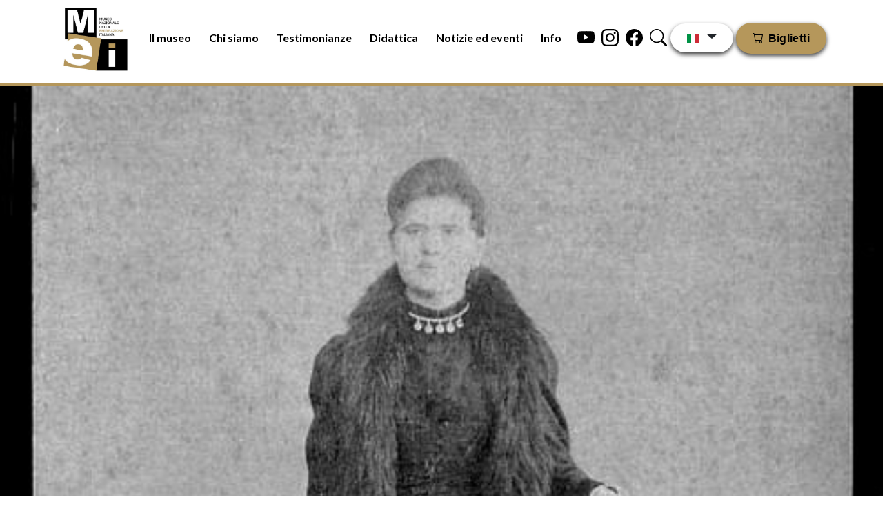

--- FILE ---
content_type: text/html; charset=UTF-8
request_url: https://www.museomei.it/it/giuseppina-croci
body_size: 9595
content:
<!DOCTYPE html>
<html lang="it" dir="ltr" prefix="content: http://purl.org/rss/1.0/modules/content/  dc: http://purl.org/dc/terms/  foaf: http://xmlns.com/foaf/0.1/  og: http://ogp.me/ns#  rdfs: http://www.w3.org/2000/01/rdf-schema#  schema: http://schema.org/  sioc: http://rdfs.org/sioc/ns#  sioct: http://rdfs.org/sioc/types#  skos: http://www.w3.org/2004/02/skos/core#  xsd: http://www.w3.org/2001/XMLSchema# ">
  <head>

    <meta charset="utf-8" />
<meta name="Generator" content="Drupal 9 (https://www.drupal.org)" />
<meta name="MobileOptimized" content="width" />
<meta name="HandheldFriendly" content="true" />
<meta name="viewport" content="width=device-width, initial-scale=1.0" />
<link rel="icon" href="/sites/default/files/LogoMei_0.jpeg" type="image/jpeg" />
<link rel="alternate" hreflang="it" href="https://www.museomei.it/it/giuseppina-croci" />
<link rel="alternate" hreflang="en" href="https://www.museomei.it/en/giuseppina-croci" />
<link rel="alternate" hreflang="fr" href="https://www.museomei.it/fr/giuseppina-croci" />
<link rel="alternate" hreflang="es" href="https://www.museomei.it/es/giuseppina-croci" />
<link rel="canonical" href="https://www.museomei.it/it/giuseppina-croci" />
<link rel="shortlink" href="https://www.museomei.it/it/node/290" />

    <title>Giuseppina Croci | MEI</title>
    <link rel="stylesheet" href="https://cdnjs.cloudflare.com/ajax/libs/animate.css/4.1.1/animate.min.css" />
    <link rel="stylesheet" media="all" href="/core/themes/stable/css/system/components/ajax-progress.module.css?ss88gy" />
<link rel="stylesheet" media="all" href="/core/themes/stable/css/system/components/align.module.css?ss88gy" />
<link rel="stylesheet" media="all" href="/core/themes/stable/css/system/components/autocomplete-loading.module.css?ss88gy" />
<link rel="stylesheet" media="all" href="/core/themes/stable/css/system/components/fieldgroup.module.css?ss88gy" />
<link rel="stylesheet" media="all" href="/core/themes/stable/css/system/components/container-inline.module.css?ss88gy" />
<link rel="stylesheet" media="all" href="/core/themes/stable/css/system/components/clearfix.module.css?ss88gy" />
<link rel="stylesheet" media="all" href="/core/themes/stable/css/system/components/details.module.css?ss88gy" />
<link rel="stylesheet" media="all" href="/core/themes/stable/css/system/components/hidden.module.css?ss88gy" />
<link rel="stylesheet" media="all" href="/core/themes/stable/css/system/components/item-list.module.css?ss88gy" />
<link rel="stylesheet" media="all" href="/core/themes/stable/css/system/components/js.module.css?ss88gy" />
<link rel="stylesheet" media="all" href="/core/themes/stable/css/system/components/nowrap.module.css?ss88gy" />
<link rel="stylesheet" media="all" href="/core/themes/stable/css/system/components/position-container.module.css?ss88gy" />
<link rel="stylesheet" media="all" href="/core/themes/stable/css/system/components/progress.module.css?ss88gy" />
<link rel="stylesheet" media="all" href="/core/themes/stable/css/system/components/reset-appearance.module.css?ss88gy" />
<link rel="stylesheet" media="all" href="/core/themes/stable/css/system/components/resize.module.css?ss88gy" />
<link rel="stylesheet" media="all" href="/core/themes/stable/css/system/components/sticky-header.module.css?ss88gy" />
<link rel="stylesheet" media="all" href="/core/themes/stable/css/system/components/system-status-counter.css?ss88gy" />
<link rel="stylesheet" media="all" href="/core/themes/stable/css/system/components/system-status-report-counters.css?ss88gy" />
<link rel="stylesheet" media="all" href="/core/themes/stable/css/system/components/system-status-report-general-info.css?ss88gy" />
<link rel="stylesheet" media="all" href="/core/themes/stable/css/system/components/tabledrag.module.css?ss88gy" />
<link rel="stylesheet" media="all" href="/core/themes/stable/css/system/components/tablesort.module.css?ss88gy" />
<link rel="stylesheet" media="all" href="/core/themes/stable/css/system/components/tree-child.module.css?ss88gy" />
<link rel="stylesheet" media="all" href="/core/themes/stable/css/views/views.module.css?ss88gy" />
<link rel="stylesheet" media="all" href="/core/themes/stable/css/core/dropbutton/dropbutton.css?ss88gy" />
<link rel="stylesheet" media="all" href="/core/themes/stable/css/core/assets/vendor/normalize-css/normalize.css?ss88gy" />
<link rel="stylesheet" media="all" href="/core/themes/stable/css/core/normalize-fixes.css?ss88gy" />
<link rel="stylesheet" media="all" href="/core/themes/classy/css/components/action-links.css?ss88gy" />
<link rel="stylesheet" media="all" href="/core/themes/classy/css/components/breadcrumb.css?ss88gy" />
<link rel="stylesheet" media="all" href="/core/themes/classy/css/components/button.css?ss88gy" />
<link rel="stylesheet" media="all" href="/core/themes/classy/css/components/collapse-processed.css?ss88gy" />
<link rel="stylesheet" media="all" href="/core/themes/classy/css/components/container-inline.css?ss88gy" />
<link rel="stylesheet" media="all" href="/core/themes/classy/css/components/details.css?ss88gy" />
<link rel="stylesheet" media="all" href="/core/themes/classy/css/components/exposed-filters.css?ss88gy" />
<link rel="stylesheet" media="all" href="/core/themes/classy/css/components/field.css?ss88gy" />
<link rel="stylesheet" media="all" href="/core/themes/classy/css/components/form.css?ss88gy" />
<link rel="stylesheet" media="all" href="/core/themes/classy/css/components/icons.css?ss88gy" />
<link rel="stylesheet" media="all" href="/core/themes/classy/css/components/inline-form.css?ss88gy" />
<link rel="stylesheet" media="all" href="/core/themes/classy/css/components/item-list.css?ss88gy" />
<link rel="stylesheet" media="all" href="/core/themes/classy/css/components/link.css?ss88gy" />
<link rel="stylesheet" media="all" href="/core/themes/classy/css/components/links.css?ss88gy" />
<link rel="stylesheet" media="all" href="/core/themes/classy/css/components/menu.css?ss88gy" />
<link rel="stylesheet" media="all" href="/core/themes/classy/css/components/more-link.css?ss88gy" />
<link rel="stylesheet" media="all" href="/core/themes/classy/css/components/pager.css?ss88gy" />
<link rel="stylesheet" media="all" href="/core/themes/classy/css/components/tabledrag.css?ss88gy" />
<link rel="stylesheet" media="all" href="/core/themes/classy/css/components/tableselect.css?ss88gy" />
<link rel="stylesheet" media="all" href="/core/themes/classy/css/components/tablesort.css?ss88gy" />
<link rel="stylesheet" media="all" href="/core/themes/classy/css/components/tabs.css?ss88gy" />
<link rel="stylesheet" media="all" href="/core/themes/classy/css/components/textarea.css?ss88gy" />
<link rel="stylesheet" media="all" href="/core/themes/classy/css/components/ui-dialog.css?ss88gy" />
<link rel="stylesheet" media="all" href="/core/themes/classy/css/components/messages.css?ss88gy" />
<link rel="stylesheet" media="all" href="/core/themes/classy/css/components/dropbutton.css?ss88gy" />
<link rel="stylesheet" media="all" href="/themes/custom/mei_template/libraries/bootstrap/css/bootstrap.min.css?ss88gy" />
<link rel="stylesheet" media="all" href="/themes/custom/mei_template/libraries/owlCarousel/dist/assets/owl.carousel.min.css?ss88gy" />
<link rel="stylesheet" media="all" href="/themes/custom/mei_template/libraries/owlCarousel/dist/assets/owl.theme.default.min.css?ss88gy" />
<link rel="stylesheet" media="all" href="/themes/custom/mei_template/libraries/mansory/css/masonry-docs.css?ss88gy" />
<link rel="stylesheet" media="all" href="/themes/custom/mei_template/css/theme/util.css?ss88gy" />
<link rel="stylesheet" media="all" href="/themes/custom/mei_template/css/theme/style2.css?ss88gy" />
<link rel="stylesheet" media="all" href="/themes/custom/mei_template/css/theme/style.css?ss88gy" />
<link rel="stylesheet" media="all" href="/themes/custom/mei_template/css/theme/font.css?ss88gy" />
<link rel="stylesheet" media="all" href="/themes/custom/mei_template/css/theme/user_login.css?ss88gy" />
<link rel="stylesheet" media="all" href="/themes/custom/mei_template/css/theme/css_agu.css?ss88gy" />
<link rel="stylesheet" media="all" href="/themes/custom/mei_template/css/theme/megamenu.css?ss88gy" />
<link rel="stylesheet" media="all" href="/themes/custom/mei_template/css/theme/timeline.css?ss88gy" />
<link rel="stylesheet" media="all" href="/themes/custom/mei_template/css/theme/responsive.css?ss88gy" />
<link rel="stylesheet" media="all" href="/themes/custom/mei_template/css/mappa/css.css?ss88gy" />

    


    
<!-- Matomo Webanalytics -->
<script type="text/javascript">
  var _paq = window._paq = window._paq || [];
  /* tracker methods like "setCustomDimension" should be called before "trackPageView" */
  _paq.push(['trackPageView']);
  _paq.push(['enableLinkTracking']);
  (function() {
    var u="https://ingestion.webanalytics.italia.it/";
    _paq.push(['setTrackerUrl', u+'matomo.php']);
    _paq.push(['setSiteId', '1e0Gw6K06l']);
    var d=document, g=d.createElement('script'), s=d.getElementsByTagName('script')[0];
    g.type='text/javascript'; g.async=true; g.src=u+'matomo.js'; s.parentNode.insertBefore(g,s);
  })();
</script>
<!-- End Matomo Code -->

  </head>
  <body>
        <a href="#main-content" class="visually-hidden focusable">
      Salta al contenuto principale
    </a>
    
      <div class="dialog-off-canvas-main-canvas" data-off-canvas-main-canvas>
    <!-- example 1 - using absolute position for center -->

<div class="position-relative"></div>


<!-- example 1 - using absolute position for center -->

<nav class="navbar navbar-expand-md mobile" id="navbar-principale">
	<div class="container">
		<div class="navbar-collapse collapse order-1 order-md-0 dual-collapse2">
			<a href="/">
				<img id="logo-nav-principale" src="/sites/default/files/LogoMei.jpeg" height="110"/>
			</a>
		</div>
		<div class="mx-auto order-0">
			<ul class="navbar-nav ms-auto">
				<li class="nav-item click_megamenu" id="1">
					<a class="nav-link">Il museo</a>
				</li>
				<li class="nav-item click_megamenu" id="3">
					<a class="nav-link">Chi siamo</a>
				</li>
				<li class="nav-item">
					<a class="nav-link" href="/testimonianze">Testimonianze</a>
				</li>
				<li class="nav-item">
					<a class="nav-link" href="/didattica">Didattica</a>
				</li>
				<li class="nav-item">
					<a class="nav-link" href="/notizie-ed-eventi">Notizie ed eventi</a>
				</li>
				<li class="nav-item ">
					<a href="/informazioni" class="nav-link">Info</a>
				</li>

			</ul>
		</div>
		<div class="navbar-collapse collapse order-3 dual-collapse2">


			<div class="ms-auto d-flex">
				<a href="https://www.youtube.com/channel/UCWm0_fmnSl9osaQMO4GrGCQ" class="margin-5" target="_blank">
					<svg xmlns="http://www.w3.org/2000/svg" width="25" height="25" fill="currentColor" class="bi bi-youtube" viewbox="0 0 16 16">
						<path d="M8.051 1.999h.089c.822.003 4.987.033 6.11.335a2.01 2.01 0 0 1 1.415 1.42c.101.38.172.883.22 1.402l.01.104.022.26.008.104c.065.914.073 1.77.074 1.957v.075c-.001.194-.01 1.108-.082 2.06l-.008.105-.009.104c-.05.572-.124 1.14-.235 1.558a2.007 2.007 0 0 1-1.415 1.42c-1.16.312-5.569.334-6.18.335h-.142c-.309 0-1.587-.006-2.927-.052l-.17-.006-.087-.004-.171-.007-.171-.007c-1.11-.049-2.167-.128-2.654-.26a2.007 2.007 0 0 1-1.415-1.419c-.111-.417-.185-.986-.235-1.558L.09 9.82l-.008-.104A31.4 31.4 0 0 1 0 7.68v-.123c.002-.215.01-.958.064-1.778l.007-.103.003-.052.008-.104.022-.26.01-.104c.048-.519.119-1.023.22-1.402a2.007 2.007 0 0 1 1.415-1.42c.487-.13 1.544-.21 2.654-.26l.17-.007.172-.006.086-.003.171-.007A99.788 99.788 0 0 1 7.858 2h.193zM6.4 5.209v4.818l4.157-2.408L6.4 5.209z"/>
					</svg>
				</a>

				<a href="https://instagram.com/museo_mei?igshid=YmMyMTA2M2Y=" class="margin-5" target="_blank">
					<svg xmlns="http://www.w3.org/2000/svg" width="25" height="25" fill="currentColor" class="bi bi-instagram" viewbox="0 0 16 16">
						<path d="M8 0C5.829 0 5.556.01 4.703.048 3.85.088 3.269.222 2.76.42a3.917 3.917 0 0 0-1.417.923A3.927 3.927 0 0 0 .42 2.76C.222 3.268.087 3.85.048 4.7.01 5.555 0 5.827 0 8.001c0 2.172.01 2.444.048 3.297.04.852.174 1.433.372 1.942.205.526.478.972.923 1.417.444.445.89.719 1.416.923.51.198 1.09.333 1.942.372C5.555 15.99 5.827 16 8 16s2.444-.01 3.298-.048c.851-.04 1.434-.174 1.943-.372a3.916 3.916 0 0 0 1.416-.923c.445-.445.718-.891.923-1.417.197-.509.332-1.09.372-1.942C15.99 10.445 16 10.173 16 8s-.01-2.445-.048-3.299c-.04-.851-.175-1.433-.372-1.941a3.926 3.926 0 0 0-.923-1.417A3.911 3.911 0 0 0 13.24.42c-.51-.198-1.092-.333-1.943-.372C10.443.01 10.172 0 7.998 0h.003zm-.717 1.442h.718c2.136 0 2.389.007 3.232.046.78.035 1.204.166 1.486.275.373.145.64.319.92.599.28.28.453.546.598.92.11.281.24.705.275 1.485.039.843.047 1.096.047 3.231s-.008 2.389-.047 3.232c-.035.78-.166 1.203-.275 1.485a2.47 2.47 0 0 1-.599.919c-.28.28-.546.453-.92.598-.28.11-.704.24-1.485.276-.843.038-1.096.047-3.232.047s-2.39-.009-3.233-.047c-.78-.036-1.203-.166-1.485-.276a2.478 2.478 0 0 1-.92-.598 2.48 2.48 0 0 1-.6-.92c-.109-.281-.24-.705-.275-1.485-.038-.843-.046-1.096-.046-3.233 0-2.136.008-2.388.046-3.231.036-.78.166-1.204.276-1.486.145-.373.319-.64.599-.92.28-.28.546-.453.92-.598.282-.11.705-.24 1.485-.276.738-.034 1.024-.044 2.515-.045v.002zm4.988 1.328a.96.96 0 1 0 0 1.92.96.96 0 0 0 0-1.92zm-4.27 1.122a4.109 4.109 0 1 0 0 8.217 4.109 4.109 0 0 0 0-8.217zm0 1.441a2.667 2.667 0 1 1 0 5.334 2.667 2.667 0 0 1 0-5.334z"></path>
					</svg>

				</a>
				<a href="https://www.facebook.com/museoMEI" class="margin-5" target="_blank">
					<svg xmlns="http://www.w3.org/2000/svg" width="25" height="25" fill="currentColor" class="bi bi-facebook" viewbox="0 0 16 16">
						<path d="M16 8.049c0-4.446-3.582-8.05-8-8.05C3.58 0-.002 3.603-.002 8.05c0 4.017 2.926 7.347 6.75 7.951v-5.625h-2.03V8.05H6.75V6.275c0-2.017 1.195-3.131 3.022-3.131.876 0 1.791.157 1.791.157v1.98h-1.009c-.993 0-1.303.621-1.303 1.258v1.51h2.218l-.354 2.326H9.25V16c3.824-.604 6.75-3.934 6.75-7.951z"></path>
					</svg>
				</a>

				<a href="/cerca" class="margin-5">
					<svg xmlns="http://www.w3.org/2000/svg" width="25" height="25" fill="currentColor" class="bi bi-search" viewbox="0 0 16 16">
						<path d="M11.742 10.344a6.5 6.5 0 1 0-1.397 1.398h-.001c.03.04.062.078.098.115l3.85 3.85a1 1 0 0 0 1.415-1.414l-3.85-3.85a1.007 1.007 0 0 0-.115-.1zM12 6.5a5.5 5.5 0 1 1-11 0 5.5 5.5 0 0 1 11 0z"></path>
					</svg>
				</a>

				<div class="dropdown only-mobile">
					<button class="btn btn-red smooth-scroll dropdown-toggle" type="button">
						<img src="/themes/custom/mei_template/images/flags/it.png" class="bandiere-nav" alt=""/>


					</button>
					  <div class="region region-menu-lingue">
    <div id="block-dropdownlanguage" class="block block-dropdown-language block-dropdown-languagelanguage-interface">
  
    
      <fieldset class="js-form-item form-item js-form-wrapper form-wrapper">
      <legend>
    <span class="fieldset-legend">Switch Language</span>
  </legend>
  <div class="fieldset-wrapper">
                  <div class="dropbutton-wrapper"><div class="dropbutton-widget"><ul class="dropdown-language-item dropbutton"><li class="it"><span class="language-link active-language">Italiano</span></li><li class="en"><a href="/en/giuseppina-croci" class="language-link" hreflang="en">English</a></li><li class="fr"><a href="/fr/giuseppina-croci" class="language-link" hreflang="fr">Français   </a></li><li class="es"><a href="/es/giuseppina-croci" class="language-link" hreflang="es">Español </a></li></ul></div></div>
          </div>
</fieldset>

  </div>

  </div>


				</div>

			</div>

			<div class="ms-auto">
				<button class="btn btn-primary" type="submit">
					<svg xmlns="http://www.w3.org/2000/svg" width="16" height="16" fill="currentColor" class="bi bi-cart" viewbox="0 0 16 16">
						<path d="M0 1.5A.5.5 0 0 1 .5 1H2a.5.5 0 0 1 .485.379L2.89 3H14.5a.5.5 0 0 1 .491.592l-1.5 8A.5.5 0 0 1 13 12H4a.5.5 0 0 1-.491-.408L2.01 3.607 1.61 2H.5a.5.5 0 0 1-.5-.5zM3.102 4l1.313 7h8.17l1.313-7H3.102zM5 12a2 2 0 1 0 0 4 2 2 0 0 0 0-4zm7 0a2 2 0 1 0 0 4 2 2 0 0 0 0-4zm-7 1a1 1 0 1 1 0 2 1 1 0 0 1 0-2zm7 0a1 1 0 1 1 0 2 1 1 0 0 1 0-2z"/>
					</svg>
					<a href="/biglietti" class="fs-12 tickets-scritta">Biglietti</a>
				</button>
			</div>
		</div>
	</div>
</nav>


<div id="megamenu-1" class="megamenu display-none">
	<nav class="navbar navbar-expand-md p-b-0">
		<div class="container">
			<div
				class="navbar-collapse collapse order-1 order-md-0 dual-collapse2">
				<!--<img src="img/logo_new.png" width="170"/>-->
				<div style="height:125px;width:125px;"></div>
			</div>
			<div class="mx-auto order-0">
				<ul class="navbar-nav ms-auto">
					<li class="nav-item click_megamenu" id="1-1">
						<a class="nav-link">Il museo</a>
					</li>
					<li class="nav-item click_megamenu" id="1-3">
						<a class="nav-link">Chi siamo</a>
					</li>
					<li class="nav-item">
						<a class="nav-link" href="/testimonianze">Testimonianze</a>
					</li>
				<li class="nav-item">
					<a class="nav-link" href="/didattica">Didattica</a>
				</li>
					<li class="nav-item">
						<a class="nav-link" href="/notizie-ed-eventi">Notizie ed eventi</a>
					</li>

					<li class="nav-item ">
						<a href="/informazioni" class="nav-link">Info</a>
					</li>
				</ul>
			</div>
			<div class="navbar-collapse collapse order-3 dual-collapse2">
				<div class="ms-auto d-flex">
					<a href="https://www.youtube.com/channel/UCWm0_fmnSl9osaQMO4GrGCQ" class="margin-5" target="_blank">
						<svg xmlns="http://www.w3.org/2000/svg" width="25" height="25" fill="currentColor" class="bi bi-youtube" viewbox="0 0 16 16">
							<path d="M8.051 1.999h.089c.822.003 4.987.033 6.11.335a2.01 2.01 0 0 1 1.415 1.42c.101.38.172.883.22 1.402l.01.104.022.26.008.104c.065.914.073 1.77.074 1.957v.075c-.001.194-.01 1.108-.082 2.06l-.008.105-.009.104c-.05.572-.124 1.14-.235 1.558a2.007 2.007 0 0 1-1.415 1.42c-1.16.312-5.569.334-6.18.335h-.142c-.309 0-1.587-.006-2.927-.052l-.17-.006-.087-.004-.171-.007-.171-.007c-1.11-.049-2.167-.128-2.654-.26a2.007 2.007 0 0 1-1.415-1.419c-.111-.417-.185-.986-.235-1.558L.09 9.82l-.008-.104A31.4 31.4 0 0 1 0 7.68v-.123c.002-.215.01-.958.064-1.778l.007-.103.003-.052.008-.104.022-.26.01-.104c.048-.519.119-1.023.22-1.402a2.007 2.007 0 0 1 1.415-1.42c.487-.13 1.544-.21 2.654-.26l.17-.007.172-.006.086-.003.171-.007A99.788 99.788 0 0 1 7.858 2h.193zM6.4 5.209v4.818l4.157-2.408L6.4 5.209z"/>
						</svg>
					</a>

					<a href="https://instagram.com/museo_mei?igshid=YmMyMTA2M2Y=" class="margin-5" target="_blank">
						<svg xmlns="http://www.w3.org/2000/svg" width="25" height="25" fill="currentColor" class="bi bi-instagram" viewbox="0 0 16 16">
							<path d="M8 0C5.829 0 5.556.01 4.703.048 3.85.088 3.269.222 2.76.42a3.917 3.917 0 0 0-1.417.923A3.927 3.927 0 0 0 .42 2.76C.222 3.268.087 3.85.048 4.7.01 5.555 0 5.827 0 8.001c0 2.172.01 2.444.048 3.297.04.852.174 1.433.372 1.942.205.526.478.972.923 1.417.444.445.89.719 1.416.923.51.198 1.09.333 1.942.372C5.555 15.99 5.827 16 8 16s2.444-.01 3.298-.048c.851-.04 1.434-.174 1.943-.372a3.916 3.916 0 0 0 1.416-.923c.445-.445.718-.891.923-1.417.197-.509.332-1.09.372-1.942C15.99 10.445 16 10.173 16 8s-.01-2.445-.048-3.299c-.04-.851-.175-1.433-.372-1.941a3.926 3.926 0 0 0-.923-1.417A3.911 3.911 0 0 0 13.24.42c-.51-.198-1.092-.333-1.943-.372C10.443.01 10.172 0 7.998 0h.003zm-.717 1.442h.718c2.136 0 2.389.007 3.232.046.78.035 1.204.166 1.486.275.373.145.64.319.92.599.28.28.453.546.598.92.11.281.24.705.275 1.485.039.843.047 1.096.047 3.231s-.008 2.389-.047 3.232c-.035.78-.166 1.203-.275 1.485a2.47 2.47 0 0 1-.599.919c-.28.28-.546.453-.92.598-.28.11-.704.24-1.485.276-.843.038-1.096.047-3.232.047s-2.39-.009-3.233-.047c-.78-.036-1.203-.166-1.485-.276a2.478 2.478 0 0 1-.92-.598 2.48 2.48 0 0 1-.6-.92c-.109-.281-.24-.705-.275-1.485-.038-.843-.046-1.096-.046-3.233 0-2.136.008-2.388.046-3.231.036-.78.166-1.204.276-1.486.145-.373.319-.64.599-.92.28-.28.546-.453.92-.598.282-.11.705-.24 1.485-.276.738-.034 1.024-.044 2.515-.045v.002zm4.988 1.328a.96.96 0 1 0 0 1.92.96.96 0 0 0 0-1.92zm-4.27 1.122a4.109 4.109 0 1 0 0 8.217 4.109 4.109 0 0 0 0-8.217zm0 1.441a2.667 2.667 0 1 1 0 5.334 2.667 2.667 0 0 1 0-5.334z"></path>
						</svg>

					</a>
					<a href="https://www.facebook.com/museoMEI" class="margin-5" target="_blank">
						<svg xmlns="http://www.w3.org/2000/svg" width="25" height="25" fill="currentColor" class="bi bi-facebook" viewbox="0 0 16 16">
							<path d="M16 8.049c0-4.446-3.582-8.05-8-8.05C3.58 0-.002 3.603-.002 8.05c0 4.017 2.926 7.347 6.75 7.951v-5.625h-2.03V8.05H6.75V6.275c0-2.017 1.195-3.131 3.022-3.131.876 0 1.791.157 1.791.157v1.98h-1.009c-.993 0-1.303.621-1.303 1.258v1.51h2.218l-.354 2.326H9.25V16c3.824-.604 6.75-3.934 6.75-7.951z"></path>
						</svg>
					</a>

					<a href="/cerca" class="margin-5">
						<svg xmlns="http://www.w3.org/2000/svg" width="25" height="25" fill="currentColor" class="bi bi-search" viewbox="0 0 16 16">
							<path d="M11.742 10.344a6.5 6.5 0 1 0-1.397 1.398h-.001c.03.04.062.078.098.115l3.85 3.85a1 1 0 0 0 1.415-1.414l-3.85-3.85a1.007 1.007 0 0 0-.115-.1zM12 6.5a5.5 5.5 0 1 1-11 0 5.5 5.5 0 0 1 11 0z"></path>
						</svg>
					</a>

					<div class="dropdown only-mobile">
						<button class="btn btn-red smooth-scroll dropdown-toggle" type="button">
							<img src="/themes/custom/mei_template/images/flags/it.png" class="bandiere-nav" alt=""/>
						</button>
						  <div class="region region-menu-lingue">
    <div id="block-dropdownlanguage" class="block block-dropdown-language block-dropdown-languagelanguage-interface">
  
    
      <fieldset class="js-form-item form-item js-form-wrapper form-wrapper">
      <legend>
    <span class="fieldset-legend">Switch Language</span>
  </legend>
  <div class="fieldset-wrapper">
                  <div class="dropbutton-wrapper"><div class="dropbutton-widget"><ul class="dropdown-language-item dropbutton"><li class="it"><span class="language-link active-language">Italiano</span></li><li class="en"><a href="/en/giuseppina-croci" class="language-link" hreflang="en">English</a></li><li class="fr"><a href="/fr/giuseppina-croci" class="language-link" hreflang="fr">Français   </a></li><li class="es"><a href="/es/giuseppina-croci" class="language-link" hreflang="es">Español </a></li></ul></div></div>
          </div>
</fieldset>

  </div>

  </div>


					</div>

				</div>

				<div class="ms-auto">
					<button class="btn btn-primary" type="submit">
						<svg xmlns="http://www.w3.org/2000/svg" width="16" height="16" fill="currentColor" class="bi bi-cart" viewbox="0 0 16 16">
							<path d="M0 1.5A.5.5 0 0 1 .5 1H2a.5.5 0 0 1 .485.379L2.89 3H14.5a.5.5 0 0 1 .491.592l-1.5 8A.5.5 0 0 1 13 12H4a.5.5 0 0 1-.491-.408L2.01 3.607 1.61 2H.5a.5.5 0 0 1-.5-.5zM3.102 4l1.313 7h8.17l1.313-7H3.102zM5 12a2 2 0 1 0 0 4 2 2 0 0 0 0-4zm7 0a2 2 0 1 0 0 4 2 2 0 0 0 0-4zm-7 1a1 1 0 1 1 0 2 1 1 0 0 1 0-2zm7 0a1 1 0 1 1 0 2 1 1 0 0 1 0-2z"/>
						</svg>
						<a href="/biglietti" class="fs-12 tickets-scritta">Biglietti</a>
					</button>
				</div>

			</div>
		</div>
	</nav>
	<div class="container">
		<div class="row p-b-70">

			<div class="col-3 bordo">
				<a href="/">
					<img src="/themes/custom/mei_template/images/logo-mei.png" height="170"/>
				</a>

			</div>
			<div class="col-3">


				<ul class="list-group">
					<li class="list-group-item">
						<a href="/museo">La storia del MEI</a>
					</li>
					<li class="list-group-item">
						<a href="/la-commenda-di-pre">La Commenda di Prè</a>
					</li>
					<li class="list-group-item">
						<a href="/tour-virtuale">Tour Virtuale</a>
					</li>
				</ul>
			</div>
			<div class="col-3">
				<ul class="list-group">
					<li class="list-group-item">
						<a href="/cisei">CISEI</a>
					</li>
					<li class="list-group-item">
						<a href="/percorso-espositivo">Percorso espositivo</a>
					</li>
				</ul>

			</div>

			<div
				class="col-3">			</div>
		</div>
	</div>
</div>


<div id="megamenu-3" class="megamenu display-none">
	<nav class="navbar navbar-expand-md p-b-0">
		<div class="container">
			<div
				class="navbar-collapse collapse order-1 order-md-0 dual-collapse2">
				<!--<img src="img/logo_new.png" width="170"/>-->
				<div style="height:125px;width:125px;"></div>
			</div>
			<div class="mx-auto order-0">
				<ul class="navbar-nav ms-auto">
					<li class="nav-item click_megamenu" id="3-1">
						<a class="nav-link">Il museo</a>
					</li>
					<li class="nav-item click_megamenu" id="3-3">
						<a class="nav-link">Chi siamo</a>
					</li>
					<li class="nav-item">
						<a class="nav-link" href="/testimonianze">Testimonianze</a>
					</li>
				<li class="nav-item">
					<a class="nav-link" href="/didattica">Didattica</a>
				</li>
					<li class="nav-item">
						<a class="nav-link" href="/notizie-ed-eventi">Notizie ed eventi</a>
					</li>

					<li class="nav-item ">
						<a href="/informazioni" class="nav-link">Info</a>
					</li>
				</ul>
			</div>
			<div class="navbar-collapse collapse order-3 dual-collapse2">
				<div class="ms-auto d-flex">
					<a href="https://www.youtube.com/channel/UCWm0_fmnSl9osaQMO4GrGCQ" class="margin-5" target="_blank">
						<svg xmlns="http://www.w3.org/2000/svg" width="25" height="25" fill="currentColor" class="bi bi-youtube" viewbox="0 0 16 16">
							<path d="M8.051 1.999h.089c.822.003 4.987.033 6.11.335a2.01 2.01 0 0 1 1.415 1.42c.101.38.172.883.22 1.402l.01.104.022.26.008.104c.065.914.073 1.77.074 1.957v.075c-.001.194-.01 1.108-.082 2.06l-.008.105-.009.104c-.05.572-.124 1.14-.235 1.558a2.007 2.007 0 0 1-1.415 1.42c-1.16.312-5.569.334-6.18.335h-.142c-.309 0-1.587-.006-2.927-.052l-.17-.006-.087-.004-.171-.007-.171-.007c-1.11-.049-2.167-.128-2.654-.26a2.007 2.007 0 0 1-1.415-1.419c-.111-.417-.185-.986-.235-1.558L.09 9.82l-.008-.104A31.4 31.4 0 0 1 0 7.68v-.123c.002-.215.01-.958.064-1.778l.007-.103.003-.052.008-.104.022-.26.01-.104c.048-.519.119-1.023.22-1.402a2.007 2.007 0 0 1 1.415-1.42c.487-.13 1.544-.21 2.654-.26l.17-.007.172-.006.086-.003.171-.007A99.788 99.788 0 0 1 7.858 2h.193zM6.4 5.209v4.818l4.157-2.408L6.4 5.209z"/>
						</svg>
					</a>
					<a href="https://instagram.com/museo_mei?igshid=YmMyMTA2M2Y=" class="margin-5" target="_blank">
						<svg xmlns="http://www.w3.org/2000/svg" width="25" height="25" fill="currentColor" class="bi bi-instagram" viewbox="0 0 16 16">
							<path d="M8 0C5.829 0 5.556.01 4.703.048 3.85.088 3.269.222 2.76.42a3.917 3.917 0 0 0-1.417.923A3.927 3.927 0 0 0 .42 2.76C.222 3.268.087 3.85.048 4.7.01 5.555 0 5.827 0 8.001c0 2.172.01 2.444.048 3.297.04.852.174 1.433.372 1.942.205.526.478.972.923 1.417.444.445.89.719 1.416.923.51.198 1.09.333 1.942.372C5.555 15.99 5.827 16 8 16s2.444-.01 3.298-.048c.851-.04 1.434-.174 1.943-.372a3.916 3.916 0 0 0 1.416-.923c.445-.445.718-.891.923-1.417.197-.509.332-1.09.372-1.942C15.99 10.445 16 10.173 16 8s-.01-2.445-.048-3.299c-.04-.851-.175-1.433-.372-1.941a3.926 3.926 0 0 0-.923-1.417A3.911 3.911 0 0 0 13.24.42c-.51-.198-1.092-.333-1.943-.372C10.443.01 10.172 0 7.998 0h.003zm-.717 1.442h.718c2.136 0 2.389.007 3.232.046.78.035 1.204.166 1.486.275.373.145.64.319.92.599.28.28.453.546.598.92.11.281.24.705.275 1.485.039.843.047 1.096.047 3.231s-.008 2.389-.047 3.232c-.035.78-.166 1.203-.275 1.485a2.47 2.47 0 0 1-.599.919c-.28.28-.546.453-.92.598-.28.11-.704.24-1.485.276-.843.038-1.096.047-3.232.047s-2.39-.009-3.233-.047c-.78-.036-1.203-.166-1.485-.276a2.478 2.478 0 0 1-.92-.598 2.48 2.48 0 0 1-.6-.92c-.109-.281-.24-.705-.275-1.485-.038-.843-.046-1.096-.046-3.233 0-2.136.008-2.388.046-3.231.036-.78.166-1.204.276-1.486.145-.373.319-.64.599-.92.28-.28.546-.453.92-.598.282-.11.705-.24 1.485-.276.738-.034 1.024-.044 2.515-.045v.002zm4.988 1.328a.96.96 0 1 0 0 1.92.96.96 0 0 0 0-1.92zm-4.27 1.122a4.109 4.109 0 1 0 0 8.217 4.109 4.109 0 0 0 0-8.217zm0 1.441a2.667 2.667 0 1 1 0 5.334 2.667 2.667 0 0 1 0-5.334z"></path>
						</svg>

					</a>
					<a href="https://www.facebook.com/museoMEI" class="margin-5" target="_blank">
						<svg xmlns="http://www.w3.org/2000/svg" width="25" height="25" fill="currentColor" class="bi bi-facebook" viewbox="0 0 16 16">
							<path d="M16 8.049c0-4.446-3.582-8.05-8-8.05C3.58 0-.002 3.603-.002 8.05c0 4.017 2.926 7.347 6.75 7.951v-5.625h-2.03V8.05H6.75V6.275c0-2.017 1.195-3.131 3.022-3.131.876 0 1.791.157 1.791.157v1.98h-1.009c-.993 0-1.303.621-1.303 1.258v1.51h2.218l-.354 2.326H9.25V16c3.824-.604 6.75-3.934 6.75-7.951z"></path>
						</svg>
					</a>

					<a href="/cerca" class="margin-5">
						<svg xmlns="http://www.w3.org/2000/svg" width="25" height="25" fill="currentColor" class="bi bi-search" viewbox="0 0 16 16">
							<path d="M11.742 10.344a6.5 6.5 0 1 0-1.397 1.398h-.001c.03.04.062.078.098.115l3.85 3.85a1 1 0 0 0 1.415-1.414l-3.85-3.85a1.007 1.007 0 0 0-.115-.1zM12 6.5a5.5 5.5 0 1 1-11 0 5.5 5.5 0 0 1 11 0z"></path>
						</svg>
					</a>

					<div class="dropdown only-mobile">
						<button class="btn btn-red smooth-scroll dropdown-toggle" type="button">
							<img src="/themes/custom/mei_template/images/flags/it.png" class="bandiere-nav" alt=""/>
						</button>
						  <div class="region region-menu-lingue">
    <div id="block-dropdownlanguage" class="block block-dropdown-language block-dropdown-languagelanguage-interface">
  
    
      <fieldset class="js-form-item form-item js-form-wrapper form-wrapper">
      <legend>
    <span class="fieldset-legend">Switch Language</span>
  </legend>
  <div class="fieldset-wrapper">
                  <div class="dropbutton-wrapper"><div class="dropbutton-widget"><ul class="dropdown-language-item dropbutton"><li class="it"><span class="language-link active-language">Italiano</span></li><li class="en"><a href="/en/giuseppina-croci" class="language-link" hreflang="en">English</a></li><li class="fr"><a href="/fr/giuseppina-croci" class="language-link" hreflang="fr">Français   </a></li><li class="es"><a href="/es/giuseppina-croci" class="language-link" hreflang="es">Español </a></li></ul></div></div>
          </div>
</fieldset>

  </div>

  </div>


					</div>

				</div>

				<div class="ms-auto">
					<button class="btn btn-primary" type="submit">
						<svg xmlns="http://www.w3.org/2000/svg" width="16" height="16" fill="currentColor" class="bi bi-cart" viewbox="0 0 16 16">
							<path d="M0 1.5A.5.5 0 0 1 .5 1H2a.5.5 0 0 1 .485.379L2.89 3H14.5a.5.5 0 0 1 .491.592l-1.5 8A.5.5 0 0 1 13 12H4a.5.5 0 0 1-.491-.408L2.01 3.607 1.61 2H.5a.5.5 0 0 1-.5-.5zM3.102 4l1.313 7h8.17l1.313-7H3.102zM5 12a2 2 0 1 0 0 4 2 2 0 0 0 0-4zm7 0a2 2 0 1 0 0 4 2 2 0 0 0 0-4zm-7 1a1 1 0 1 1 0 2 1 1 0 0 1 0-2zm7 0a1 1 0 1 1 0 2 1 1 0 0 1 0-2z"/>
						</svg>
						<a href="/biglietti" class="fs-12 tickets-scritta">Biglietti</a>
					</button>
				</div>


			</div>
		</div>
	</nav>
	<div class="container">
		<div class="row p-b-70">

			<div class="col-3 bordo">
				<a href="/">
					<img src="/themes/custom/mei_template/images/logo-mei.png" height="170"/>
				</a>

			</div>
			<div class="col-3">
				<ul class="list-group">

					<li class="list-group-item">
						<a href="/fondazione-mei">Fondazione MEI – Amministrazione trasparente</a>
					</li>


				</ul>
			</div>
			<div class="col-3">
				<ul class="list-group">
					<li class="list-group-item">
						<a href="/collaborano-con-noi">Collaborano con noi</a>
					</li>
					<li class="list-group-item">
						<a href="/staff-0">Staff</a>
					</li>
				</ul>
			</div>
			<div
				class="col-3">			</div>
		</div>
	</div>
</div>



<nav class="navbar navbar-expand-lg versione-mobile p-0" id="navbar-mobile">
	<div class="container-fluid">
		<a class="navbar-brand" href="/"><img src="/sites/default/files/LogoMei.jpeg" height="50px"/></a>
		<div class="dropdown only-mobile">
			<button class="btn btn-red smooth-scroll dropdown-toggle" type="button">
				<img src="/themes/custom/mei_template/images/flags/it.png" class="bandiere-nav" alt=""/>
			</button>
			  <div class="region region-menu-lingue">
    <div id="block-dropdownlanguage" class="block block-dropdown-language block-dropdown-languagelanguage-interface">
  
    
      <fieldset class="js-form-item form-item js-form-wrapper form-wrapper">
      <legend>
    <span class="fieldset-legend">Switch Language</span>
  </legend>
  <div class="fieldset-wrapper">
                  <div class="dropbutton-wrapper"><div class="dropbutton-widget"><ul class="dropdown-language-item dropbutton"><li class="it"><span class="language-link active-language">Italiano</span></li><li class="en"><a href="/en/giuseppina-croci" class="language-link" hreflang="en">English</a></li><li class="fr"><a href="/fr/giuseppina-croci" class="language-link" hreflang="fr">Français   </a></li><li class="es"><a href="/es/giuseppina-croci" class="language-link" hreflang="es">Español </a></li></ul></div></div>
          </div>
</fieldset>

  </div>

  </div>


		</div>
		<button class="navbar-toggler" id="btn-menu-mobile" type="button">

			<span class="navbar-toggler-icon">
				<svg xmlns="http://www.w3.org/2000/svg" fill="currentColor" class="bi bi-list" viewbox="0 0 16 16">
					<path fill-rule="evenodd" d="M2.5 12a.5.5 0 0 1 .5-.5h10a.5.5 0 0 1 0 1H3a.5.5 0 0 1-.5-.5zm0-4a.5.5 0 0 1 .5-.5h10a.5.5 0 0 1 0 1H3a.5.5 0 0 1-.5-.5zm0-4a.5.5 0 0 1 .5-.5h10a.5.5 0 0 1 0 1H3a.5.5 0 0 1-.5-.5z"/>
				</svg>
			</span>
		</button>

	</div>
</nav>

<div class="container-fluid m-0 p-0 display-none" id="menu-mobile">
	<div class="mb-4 mb-md-0 bg-white p-t-30">


		<div class="d-flex justify-content-center">
			<a href="/">
				<div class="logo" style="background-image: url(/sites/default/files/LogoMei.jpeg)"></div>
			</a>
			<button type="button" class="btn-close" id="chiudi-menu"></button>
		</div>

		<div class="d-flex justify-content-center">
			<div class="icone-social mb-4 d-flex">
				<a class="m-1" href="https://www.youtube.com/channel/UCWm0_fmnSl9osaQMO4GrGCQ" role="button" target="_blank">
					<svg xmlns="http://www.w3.org/2000/svg" width="28" height="28" fill="currentColor" class="bi bi-youtube" viewbox="0 0 16 16">
						<path d="M8.051 1.999h.089c.822.003 4.987.033 6.11.335a2.01 2.01 0 0 1 1.415 1.42c.101.38.172.883.22 1.402l.01.104.022.26.008.104c.065.914.073 1.77.074 1.957v.075c-.001.194-.01 1.108-.082 2.06l-.008.105-.009.104c-.05.572-.124 1.14-.235 1.558a2.007 2.007 0 0 1-1.415 1.42c-1.16.312-5.569.334-6.18.335h-.142c-.309 0-1.587-.006-2.927-.052l-.17-.006-.087-.004-.171-.007-.171-.007c-1.11-.049-2.167-.128-2.654-.26a2.007 2.007 0 0 1-1.415-1.419c-.111-.417-.185-.986-.235-1.558L.09 9.82l-.008-.104A31.4 31.4 0 0 1 0 7.68v-.123c.002-.215.01-.958.064-1.778l.007-.103.003-.052.008-.104.022-.26.01-.104c.048-.519.119-1.023.22-1.402a2.007 2.007 0 0 1 1.415-1.42c.487-.13 1.544-.21 2.654-.26l.17-.007.172-.006.086-.003.171-.007A99.788 99.788 0 0 1 7.858 2h.193zM6.4 5.209v4.818l4.157-2.408L6.4 5.209z"/>
					</svg>
				</a>

				<a class="m-1" href="https://www.facebook.com/museoMEI" role="button" target="_blank">
					<svg xmlns="http://www.w3.org/2000/svg" width="28" height="28" style="color: black;" fill="currentColor" class="bi bi-facebook" viewbox="0 0 16 16">
						<path d="M16 8.049c0-4.446-3.582-8.05-8-8.05C3.58 0-.002 3.603-.002 8.05c0 4.017 2.926 7.347 6.75 7.951v-5.625h-2.03V8.05H6.75V6.275c0-2.017 1.195-3.131 3.022-3.131.876 0 1.791.157 1.791.157v1.98h-1.009c-.993 0-1.303.621-1.303 1.258v1.51h2.218l-.354 2.326H9.25V16c3.824-.604 6.75-3.934 6.75-7.951z"/>
					</svg>
				</a>

				<a class="m-1" href="https://instagram.com/museo_mei?igshid=YmMyMTA2M2Y=" role="button" target="_blank">
					<svg xmlns="http://www.w3.org/2000/svg" width="28" height="28" style="color: black;" fill="currentColor" class="bi bi-instagram" viewbox="0 0 16 16">
						<path d="M8 0C5.829 0 5.556.01 4.703.048 3.85.088 3.269.222 2.76.42a3.917 3.917 0 0 0-1.417.923A3.927 3.927 0 0 0 .42 2.76C.222 3.268.087 3.85.048 4.7.01 5.555 0 5.827 0 8.001c0 2.172.01 2.444.048 3.297.04.852.174 1.433.372 1.942.205.526.478.972.923 1.417.444.445.89.719 1.416.923.51.198 1.09.333 1.942.372C5.555 15.99 5.827 16 8 16s2.444-.01 3.298-.048c.851-.04 1.434-.174 1.943-.372a3.916 3.916 0 0 0 1.416-.923c.445-.445.718-.891.923-1.417.197-.509.332-1.09.372-1.942C15.99 10.445 16 10.173 16 8s-.01-2.445-.048-3.299c-.04-.851-.175-1.433-.372-1.941a3.926 3.926 0 0 0-.923-1.417A3.911 3.911 0 0 0 13.24.42c-.51-.198-1.092-.333-1.943-.372C10.443.01 10.172 0 7.998 0h.003zm-.717 1.442h.718c2.136 0 2.389.007 3.232.046.78.035 1.204.166 1.486.275.373.145.64.319.92.599.28.28.453.546.598.92.11.281.24.705.275 1.485.039.843.047 1.096.047 3.231s-.008 2.389-.047 3.232c-.035.78-.166 1.203-.275 1.485a2.47 2.47 0 0 1-.599.919c-.28.28-.546.453-.92.598-.28.11-.704.24-1.485.276-.843.038-1.096.047-3.232.047s-2.39-.009-3.233-.047c-.78-.036-1.203-.166-1.485-.276a2.478 2.478 0 0 1-.92-.598 2.48 2.48 0 0 1-.6-.92c-.109-.281-.24-.705-.275-1.485-.038-.843-.046-1.096-.046-3.233 0-2.136.008-2.388.046-3.231.036-.78.166-1.204.276-1.486.145-.373.319-.64.599-.92.28-.28.546-.453.92-.598.282-.11.705-.24 1.485-.276.738-.034 1.024-.044 2.515-.045v.002zm4.988 1.328a.96.96 0 1 0 0 1.92.96.96 0 0 0 0-1.92zm-4.27 1.122a4.109 4.109 0 1 0 0 8.217 4.109 4.109 0 0 0 0-8.217zm0 1.441a2.667 2.667 0 1 1 0 5.334 2.667 2.667 0 0 1 0-5.334z"/>
					</svg>
				</a>

			</div>
		</div>

	</div>
	<!--Grid column-->

	<div class="mt-4 d-flex justify-content-center">
		<form class="d-flex position-relative" role="search">
			<input class="btn-primary me-2" type="search" placeholder="Cerca" aria-label="Search" style="border-radius: none;">
			<div class="cerca-bottone" type="submit">
				<svg xmlns="http://www.w3.org/2000/svg" width="25" height="25" fill="currentColor" class="bi bi-search" viewbox="0 0 16 16">
					<path d="M11.742 10.344a6.5 6.5 0 1 0-1.397 1.398h-.001c.03.04.062.078.098.115l3.85 3.85a1 1 0 0 0 1.415-1.414l-3.85-3.85a1.007 1.007 0 0 0-.115-.1zM12 6.5a5.5 5.5 0 1 1-11 0 5.5 5.5 0 0 1 11 0z"></path>
				</svg>
			</div>
		</form>
	</div>

	<!--Grid column-->
	<div class=" mb-4 mb-md-0 p-60 bg-brown" id="menu-mobile-">

		<ul class="lista-dropdown">

			<div class="">
				<li class="">
					<a class="menu-comparsa-click dopo" id="comparsa-1">
						<svg xmlns="http://www.w3.org/2000/svg" width="16" height="16" fill="currentColor" class="bi bi-chevron-compact-down" viewbox="0 0 16 16">
							<path fill-rule="evenodd" d="M1.553 6.776a.5.5 0 0 1 .67-.223L8 9.44l5.776-2.888a.5.5 0 1 1 .448.894l-6 3a.5.5 0 0 1-.448 0l-6-3a.5.5 0 0 1-.223-.67z"/>
						</svg>
						Il museo</a>

				</li>
				<div id="menu-comparsa-1" class="display-none chiudi-lista">
					<ul class="lista-dropdown">
						<li>
							<a class="" href="/museo">La storia del MEI</a>
						</li>
						<li>
							<a class="" href="/la-commenda-di-pre">La Commenda di Prè</a>
						</li>
						<li>
							<a class="" href="/cisei">CISEI</a>
						</li>
						<li>
							<a class="" href="/percorso-espositivo">Percorso espositivo</a>
						</li>
						<li>
							<a class="" href="/tour-virtuale">Tour Virtuale</a>
						</li>

					</ul>
				</div>
			</div>

			<div class="">
				<li class="">
					<a class="menu-comparsa-click dopo" id="comparsa-2">
						<svg xmlns="http://www.w3.org/2000/svg" width="16" height="16" fill="currentColor" class="bi bi-chevron-compact-down" viewbox="0 0 16 16">
							<path fill-rule="evenodd" d="M1.553 6.776a.5.5 0 0 1 .67-.223L8 9.44l5.776-2.888a.5.5 0 1 1 .448.894l-6 3a.5.5 0 0 1-.448 0l-6-3a.5.5 0 0 1-.223-.67z"/>
						</svg>
						Chi siamo</a>
				</li>
				<div id="menu-comparsa-2" class="display-none chiudi-lista">
					<ul class="lista-dropdown">
						<li>
							<a class=" " href="/fondazione-mei">Fondazione MEI – Amministrazione trasparente</a>
						</li>
						<li>
							<a class=" " href="/collaborano-con-noi">Collaborano con noi</a>
						</li>
						<li>
							<a class=" " href="/staff-0">Staff</a>
						</li>
					</ul>
				</div>
			</div>

			<li class="">
				<a class="dopo" href="/testimonianze">Testimonianze</a>
			</li>
			<li class="">
				<a class="dopo" href="/notizie-ed-eventi">Notizie ed eventi</a>
			</li>
			<li class="">
				<a href="/informazioni" class="dopo">Info</a>
			</li>
			<li class="">
				<button class="btn btn-primary" type="submit">
					<svg xmlns="http://www.w3.org/2000/svg" width="16" height="16" fill="currentColor" class="bi bi-cart" viewbox="0 0 16 16">
						<path d="M0 1.5A.5.5 0 0 1 .5 1H2a.5.5 0 0 1 .485.379L2.89 3H14.5a.5.5 0 0 1 .491.592l-1.5 8A.5.5 0 0 1 13 12H4a.5.5 0 0 1-.491-.408L2.01 3.607 1.61 2H.5a.5.5 0 0 1-.5-.5zM3.102 4l1.313 7h8.17l1.313-7H3.102zM5 12a2 2 0 1 0 0 4 2 2 0 0 0 0-4zm7 0a2 2 0 1 0 0 4 2 2 0 0 0 0-4zm-7 1a1 1 0 1 1 0 2 1 1 0 0 1 0-2zm7 0a1 1 0 1 1 0 2 1 1 0 0 1 0-2z"></path>
					</svg>
					<a href="/biglietti" class="fs-12 tickets-scritta">Biglietti</a>
				</button>

			</li>

		</ul>

	</div>

</div>







  <div class="region region-content">
    <div data-drupal-messages-fallback class="hidden"></div>
<div id="block-mei-template-content" class="block block-system block-system-main-block">
  
    
       <section id="header-testimonianza" style="padding-top: 0; padding-bottom: 0;">
    <div class="">
        <div class="p-b-10">
          <div class="immagine-header position-relative" style="background-image: url(/sites/default/files/2022-11/Progetto%20senza%20titolo%20%288%29.png);">
                                <div class="position-absolute descrizione-img">
                          Giuseppina Croci profilo
            </div>
                  </div>
      </div>
    </div>
  </section>
  

  <section id="testimonianze" style="padding-top: 0; padding-bottom: 0;">
    <div class="container">
      <nav style="--bs-breadcrumb-divider: '>'" aria-label="breadcrumb">
        <ol class="breadcrumb">
          <li class="breadcrumb-item"><a href="//">Home</a></li>
          <li class="breadcrumb-item">
            <a href="/it/testimonianze">Testimonianze</a>
          </li>
          <li class="breadcrumb-item active" aria-current="page">
            Giuseppina Croci
          </li>
        </ol>
      </nav>

      <div class="container-fluid">
        <div class="container">
          <div class="title_center p-t-20">
            <h1>Giuseppina Croci</h1>
            <div class="line_separator flex-c">
              <div></div>
            </div>
            <p></p>

                      <!--chiusura if filed_pulsante-->


            

          <!-- MODAL -->

          


        </div>
      </div>
    </div>
  </section>



  <!-- SIDEBAR -->

  <section id="section-sidebar" style="margin-top:0px; padding-top:0px;">
    <div>
      <div class="container">
        <div class="row">

          <div class="col-lg-10 col-md-12">
            <div class="container-fluid">

               <p><strong>Giuseppina Croci</strong> nasce a Castano Primo, in provincia di Milano nel 1863. Prima di nove fratelli, cresce in una famiglia numerosa e lavora come operaia in una filanda.</p>

<p>Nel <strong>1890 </strong>accetta di seguire le orme del suo ex datore di lavoro: il 9 giugno dello stesso anno, <strong>parte da sola dal porto di Genova</strong> su un bastimento a vela tedesco, <strong>direzione Shanghai, Cina</strong>. Durante i 37 giorni di viaggio <strong>raccoglie in un diario il racconto della vita a bordo</strong> tra culture, tradizioni e lingue diverse: dalla partenza in solitaria, affidata dal signor Zoncada ai supervisori del Bastimento, sino alle <strong>difficoltà della conversazione</strong> resa ostica dal fatto che nessuno parla l’italiano e che i viaggiatori sono per la maggior parte uomini.</p>

<p>Giuseppina dal ponte della nave scruta il paesaggio che attraversa: vede prima l’isola di Stromboli, con le montagne da una parte e dall’altra, poi l’isola di Candia, e ancora la città di Said, abitata dagli Arabi dell'Abissinia. Qui le si apre <strong>un mondo nuovo</strong> fatto di persone con usanze e mestieri molto diversi da quelli conosciuti in patria.</p>

<p>Una volta arrivata a Shanghai e sentendosi al sicuro, smette di scrivere e si dedica al lavoro.</p>

<p><strong>Torna in Italia dopo cinque anni</strong> con tremila lire in tasca, due nuove lingue imparate e molte favole cinesi da raccontare.</p>

<p>&nbsp;</p>

<p>&nbsp;</p>

<p>Testimonianza raccolta in collaborazione con l'<strong>Archivio Diaristico Nazionale</strong>.</p>


            </div>
          </div>

          <div class="col-lg-2 col-md-12 p-0">
            <div class="d-flex flex-column flex-shrink-0">

              <ul class="nav nav-pills flex-column mb-auto">
                <li class="nav-item font-sidebar">

                
                                                                <div class="col-md-6 col-lg-12 mb-3 m-t-20 d-flex">
                        <a href="/taxonomy/term/37" class="btn btn-primary w-100 ">Asia</a>
                      </div>
                    
                

                
                                                                      <div class="mb-3 col-md-6 col-lg-12 margin-top-20-mobile">
                          <span class="btn btn-secondary d-flex w-100 ">Lavoro e imprenditoria</span>
                        </div>
                      
                  
                                      <div class="mb-3 col-md-6 col-lg-12">
                      <span class="btn btn-alternative d-flex w-100">
                        <svg xmlns="http://www.w3.org/2000/svg" width="3rem" height="3rem" fill="currentColor"
                          class="bi bi-geo-alt-fill" viewBox="0 0 16 16">
                          <path
                            d="M8 16s6-5.686 6-10A6 6 0 0 0 2 6c0 4.314 6 10 6 10zm0-7a3 3 0 1 1 0-6 3 3 0 0 1 0 6z" />
                        </svg>
                        Castano Primo, IT
                      </span>
                    </div>
                   
                                      <div class="mb-3 col-md-6 col-lg-12">
                      <span class="btn btn-alternative d-flex w-100">
                        Shanghai, CN

                        <svg xmlns="http://www.w3.org/2000/svg" width="3rem" height="3rem" fill="currentColor"
                          class="bi bi-geo-alt-fill" viewBox="0 0 16 16">
                          <path
                            d="M8 16s6-5.686 6-10A6 6 0 0 0 2 6c0 4.314 6 10 6 10zm0-7a3 3 0 1 1 0-6 3 3 0 0 1 0 6z" />
                        </svg>

                      </span>
                    </div>
                  
                                      <div class="mb-3 col-md-6 col-lg-12">
                      <span class="btn btn-alternative d-flex w-100">
                        <svg xmlns="http://www.w3.org/2000/svg" width="3rem" height="3rem" fill="currentColor"
                          class="bi bi-hourglass-top" viewBox="0 0 16 16">
                          <path
                            d="M2 14.5a.5.5 0 0 0 .5.5h11a.5.5 0 1 0 0-1h-1v-1a4.5 4.5 0 0 0-2.557-4.06c-.29-.139-.443-.377-.443-.59v-.7c0-.213.154-.451.443-.59A4.5 4.5 0 0 0 12.5 3V2h1a.5.5 0 0 0 0-1h-11a.5.5 0 0 0 0 1h1v1a4.5 4.5 0 0 0 2.557 4.06c.29.139.443.377.443.59v.7c0 .213-.154.451-.443.59A4.5 4.5 0 0 0 3.5 13v1h-1a.5.5 0 0 0-.5.5zm2.5-.5v-1a3.5 3.5 0 0 1 1.989-3.158c.533-.256 1.011-.79 1.011-1.491v-.702s.18.101.5.101.5-.1.5-.1v.7c0 .701.478 1.236 1.011 1.492A3.5 3.5 0 0 1 11.5 13v1h-7z" />
                        </svg>

                        Dal 1861 al 1900

                      </span>
                    </div>
                  
                </li>
              </ul>

            </div>
          </div>

          <div class="p-t-20">
            <div class="container-fluid">

                
            </div>
          </div>

        </div>


      </div>

    </div>



   <section id="timeline">
    <div class="container-fluid">
      <div class="container">
        <div class="title_center">
          <h2>Linea del tempo</h2>
          <div class="line_separator flex-c">
            <div></div>
          </div>
          <p>
          </p>
        </div>
      </div>
      <div class="ps-timeline-sec">

      <div class="container">
        <ol class="ps-timeline">

        <div class="views-element-container"><div class="view view-timeline view-id-timeline view-display-id-default js-view-dom-id-fd2e54d995b7006eb1eb884da67a287dce31393cbe77095caa7af9278db2550e">
  
    
      
      <div class="view-content">
      
      <div class="d-flex-timeline-mobile">

      

    
         
            <li class="width-timeline-25">

                          <div class="img-handler-top">

            



            <div class="card mb-3" style="max-width: 540px">
                <div class="row g-0">
                   
                  <div class="col-md-12">
                    <div class="card-body">
                    <h5>1863</h5>
                      <p class="card-text"><p><strong>Giuseppina Croci</strong> nasce a Castano Primo, in provincia di Milano. </p></p>
                    </div>
                  </div>
                </div>
              </div>
      </div>
               <div class="ps-bot">
              <p></p>
            </div>
            <span class="ps-sp-top"></span>
            </li>


        




    
         
            <li class="width-timeline-25">


                          <div class="img-handler-bot">

            



            <div class="card mb-3" style="max-width: 540px">
                <div class="row g-0">
                   
                  <div class="col-md-12">
                    <div class="card-body">
                    <h5>1890</h5>
                      <p class="card-text"><p>Accetta di seguire le orme del suo ex datore di lavoro e il 9 giugno <strong>parte da sola</strong> dal porto di Genova in <strong>direzione Shanghai, Cina</strong>.</p></p>
                    </div>
                  </div>
                </div>
              </div>
      </div>
              <div class="ps-top">
              <p></p>
              </div>
              <span class="ps-sp-bot"></span>
            </li>

        




    
         
            <li class="width-timeline-25">

            
              <div class="img-handler-top bottom-0-mobile">
            



            <div class="card mb-3" style="max-width: 540px">
                <div class="row g-0">
                   
                  <div class="col-md-12">
                    <div class="card-body">
                    <h5>1895</h5>
                      <p class="card-text"><p>Dopo cinque anni <strong>torna in Italia</strong> con tremila lire in tasca, due nuove lingue imparate e molte favole cinesi da raccontare.</p></p>
                    </div>
                  </div>
                </div>
              </div>
      </div>
               <div class="ps-bot">
              <p></p>
            </div>
            <span class="ps-sp-top"></span>
            </li>


        



      </div>

    </div>
  
          </div>
</div>


        </ol>
      </div>
    </div>

  </section>

  <section id="galleria-testimonianza">

    <div class="galleria">

      <div class="views-element-container"><div class="view view-galleria view-id-galleria view-display-id-default js-view-dom-id-90835744d552fb667c9510e68727e0e2bb62240c99c2307381bb1b33fb4fe237">
  
    
      
      <div class="view-content">
      
      <div class="grid">
      

  <div class="grid-item position-relative">

    <a href="/sites/default/files/2022-11/Scan0502-001.jpg" data-fslightbox="gallery">
     <img src="/sites/default/files/styles/large/public/2022-11/Scan0502-001.jpg?itok=AEtQkgGr" alt="">
    </a>

    <div class="position-absolute descrizione-img" style="padding-inline: 2rem;">

      Giuseppina Croci in Cina (Credits: Archivio Diaristico Nazionale)

    </div>
  </div>


  <div class="grid-item position-relative">

    <a href="/sites/default/files/2022-11/Scan0506-001.jpg" data-fslightbox="gallery">
     <img src="/sites/default/files/styles/large/public/2022-11/Scan0506-001.jpg?itok=qwlUtqd1" alt="">
    </a>

    <div class="position-absolute descrizione-img" style="padding-inline: 2rem;">

      Giuseppina Croci durante il soggiorno in Cina (Credits: Archivio Diaristico Nazionale)

    </div>
  </div>


  <div class="grid-item position-relative">

    <a href="/sites/default/files/2022-11/fig.%201.jpg" data-fslightbox="gallery">
     <img src="/sites/default/files/styles/large/public/2022-11/fig.%201.jpg?itok=jEKdcgri" alt="">
    </a>

    <div class="position-absolute descrizione-img" style="padding-inline: 2rem;">

      Giuseppina Croci a Shanghai (credits: Archivio Diaristico Nazionale)

    </div>
  </div>


  <div class="grid-item position-relative">

    <a href="/sites/default/files/2022-11/ADN2003_4390_Croci_Giuseppina_C_00_0002.jpg" data-fslightbox="gallery">
     <img src="/sites/default/files/styles/large/public/2022-11/ADN2003_4390_Croci_Giuseppina_C_00_0002.jpg?itok=9aig7dM-" alt="">
    </a>

    <div class="position-absolute descrizione-img" style="padding-inline: 2rem;">

      Pagine dal diario personale di Giuseppina Croci (credits: Archivio Diaristico Nazionale)

    </div>
  </div>
      </div>

    </div>
  
          </div>
</div>


    </div>

  </section>

  </div>

  </div>



<div class="container">

</div>




  <footer id="footer" class="text-lg-start text-align-mobile">

      <div class="biscotti ">
        <a href="/cookies">
        <span class="boscotti-span">Cookie</span>
        </a>
      </div>

    <div class="row m-0">
      <div class="col-lg-4 col-md-12 mb-4 mb-md-0 bg-footer d-flex justify-content-center">
          <div class="region region-footer-social">
    <div id="block-logofootersocial" class="block block-block-content block-block-content0d4610be-170e-4110-9cf8-1848db6011b3">
  
      <h2>Logo footer (social)</h2>
    
      
            <div class="clearfix text-formatted field field--name-body field--type-text-with-summary field--label-hidden field__item"><p><span><img alt="logo-footer" id="" src="/sites/default/files/inline-images/logo-footer_1.png" title="" /><span title="Fare clic e trascinare per ridimensionare">​</span></span></p>

<div class="d-flex justify-content-center">
<div class="icone-social mb-4 d-flex"><a class="btn btn-outline-light btn-floating m-1" href=" https://www.youtube.com/@mei2022" role="button" target="_blank"><svg class="bi bi-youtube" fill="currentColor" height="36" style="color: white;" viewbox="0 0 16 16" width="36" xmlns="http://www.w3.org/2000/svg"><path d="M8.051 1.999h.089c.822.003 4.987.033 6.11.335a2.01 2.01 0 0 1 1.415 1.42c.101.38.172.883.22 1.402l.01.104.022.26.008.104c.065.914.073 1.77.074 1.957v.075c-.001.194-.01 1.108-.082 2.06l-.008.105-.009.104c-.05.572-.124 1.14-.235 1.558a2.007 2.007 0 0 1-1.415 1.42c-1.16.312-5.569.334-6.18.335h-.142c-.309 0-1.587-.006-2.927-.052l-.17-.006-.087-.004-.171-.007-.171-.007c-1.11-.049-2.167-.128-2.654-.26a2.007 2.007 0 0 1-1.415-1.419c-.111-.417-.185-.986-.235-1.558L.09 9.82l-.008-.104A31.4 31.4 0 0 1 0 7.68v-.123c.002-.215.01-.958.064-1.778l.007-.103.003-.052.008-.104.022-.26.01-.104c.048-.519.119-1.023.22-1.402a2.007 2.007 0 0 1 1.415-1.42c.487-.13 1.544-.21 2.654-.26l.17-.007.172-.006.086-.003.171-.007A99.788 99.788 0 0 1 7.858 2h.193zM6.4 5.209v4.818l4.157-2.408L6.4 5.209z"></path></svg></a> <a class="btn btn-outline-light btn-floating m-1" href="https://www.facebook.com/museoMEI" role="button" target="_blank"><svg class="bi bi-facebook" fill="currentColor" height="36" style="color: white;" viewbox="0 0 16 16" width="36" xmlns="http://www.w3.org/2000/svg"><path d="M16 8.049c0-4.446-3.582-8.05-8-8.05C3.58 0-.002 3.603-.002 8.05c0 4.017 2.926 7.347 6.75 7.951v-5.625h-2.03V8.05H6.75V6.275c0-2.017 1.195-3.131 3.022-3.131.876 0 1.791.157 1.791.157v1.98h-1.009c-.993 0-1.303.621-1.303 1.258v1.51h2.218l-.354 2.326H9.25V16c3.824-.604 6.75-3.934 6.75-7.951z"></path></svg></a> <a class="btn btn-outline-light btn-floating m-1" href="https://www.instagram.com/museo_mei/?hl=it" role="button" target="_blank"> <svg class="bi bi-instagram" fill="currentColor" height="36" style="color: white;" viewbox="0 0 16 16" width="36" xmlns="http://www.w3.org/2000/svg"><path d="M8 0C5.829 0 5.556.01 4.703.048 3.85.088 3.269.222 2.76.42a3.917 3.917 0 0 0-1.417.923A3.927 3.927 0 0 0 .42 2.76C.222 3.268.087 3.85.048 4.7.01 5.555 0 5.827 0 8.001c0 2.172.01 2.444.048 3.297.04.852.174 1.433.372 1.942.205.526.478.972.923 1.417.444.445.89.719 1.416.923.51.198 1.09.333 1.942.372C5.555 15.99 5.827 16 8 16s2.444-.01 3.298-.048c.851-.04 1.434-.174 1.943-.372a3.916 3.916 0 0 0 1.416-.923c.445-.445.718-.891.923-1.417.197-.509.332-1.09.372-1.942C15.99 10.445 16 10.173 16 8s-.01-2.445-.048-3.299c-.04-.851-.175-1.433-.372-1.941a3.926 3.926 0 0 0-.923-1.417A3.911 3.911 0 0 0 13.24.42c-.51-.198-1.092-.333-1.943-.372C10.443.01 10.172 0 7.998 0h.003zm-.717 1.442h.718c2.136 0 2.389.007 3.232.046.78.035 1.204.166 1.486.275.373.145.64.319.92.599.28.28.453.546.598.92.11.281.24.705.275 1.485.039.843.047 1.096.047 3.231s-.008 2.389-.047 3.232c-.035.78-.166 1.203-.275 1.485a2.47 2.47 0 0 1-.599.919c-.28.28-.546.453-.92.598-.28.11-.704.24-1.485.276-.843.038-1.096.047-3.232.047s-2.39-.009-3.233-.047c-.78-.036-1.203-.166-1.485-.276a2.478 2.478 0 0 1-.92-.598 2.48 2.48 0 0 1-.6-.92c-.109-.281-.24-.705-.275-1.485-.038-.843-.046-1.096-.046-3.233 0-2.136.008-2.388.046-3.231.036-.78.166-1.204.276-1.486.145-.373.319-.64.599-.92.28-.28.546-.453.92-.598.282-.11.705-.24 1.485-.276.738-.034 1.024-.044 2.515-.045v.002zm4.988 1.328a.96.96 0 1 0 0 1.92.96.96 0 0 0 0-1.92zm-4.27 1.122a4.109 4.109 0 1 0 0 8.217 4.109 4.109 0 0 0 0-8.217zm0 1.441a2.667 2.667 0 1 1 0 5.334 2.667 2.667 0 0 1 0-5.334z"></path></svg></a></div>
</div>
</div>
      
  </div>

  </div>


      </div>
      <!--Grid column-->

      <!--Grid column-->
      <div class="col-lg-8 col-md-12 mb-4 mb-md-0  p-l-60 p-r-60 p-t-60 bg-footer-2">

        <div class="row text-center-mobile-footer">
          <div class="col-lg-4 col-md-4 col-sm-12 mb-4 mb-md-0">
              <div class="region region-footer-1">
    <div id="block-sede" class="block block-block-content block-block-content4fe057e9-9259-4f2e-986e-fe6f55e095c5">
  
      <h2>Sede</h2>
    
      
            <div class="clearfix text-formatted field field--name-body field--type-text-with-summary field--label-hidden field__item"><p>Piazza della Commenda<br />
16126 Genova</p></div>
      
  </div>

  </div>

          </div>
          <!--Grid column-->
          <div class="col-lg-4 col-md-4 col-sm-12 mb-4 mb-md-0">
              <div class="region region-footer-2">
    <div id="block-contatti" class="block block-block-content block-block-content5bc64fe0-688d-41bf-bcdd-b2998ced7d38">
  
      <h2>Contatti</h2>
    
      
            <div class="clearfix text-formatted field field--name-body field--type-text-with-summary field--label-hidden field__item"><p>Biglietteria museo MEI:<br />
Telefono, <a href="tel:+390105574155 ">+39 0105574155 </a>| mail, <a href="mailto:info@museomei.it"><u>info@museomei.it</u></a><br />
 </p>
</div>
      
  </div>

  </div>

          </div>

          <div class="col-lg-4 col-md-4 col-sm-12 mb-4 mb-md-0">
               <div class="region region-footer-3">
    <div id="block-sitorealizzatoda" class="block block-block-content block-block-content75c20edf-6446-45d6-bbe5-cb35b6c87bf9">
  
      <h2>Amministrazione trasparente:</h2>
    
      
            <div class="clearfix text-formatted field field--name-body field--type-text-with-summary field--label-hidden field__item"><p><a href="https://www.museomei.it/fondazione-mei" title="fondazione mei">Vai alla pagina</a></p>
</div>
      
  </div>

  </div>

          </div>

          <div>
            <div class="d-flex justify-content-center">
              <div class="region region-footer-4">
    <div id="block-logomuseifooter" class="block block-block-content block-block-contentb100ddb9-31c5-459c-860d-6855cadf9fe6">
  
    
      
            <div class="clearfix text-formatted field field--name-body field--type-text-with-summary field--label-hidden field__item"><p><a href="https://www.museidigenova.it" target="_blank"><span><img alt="Museo di Genova" class="" data-entity-type="file" data-entity-uuid="fca65567-3380-4def-9627-cf5aac26f347" height="148" id="" src="/sites/default/files/inline-images/m.png" title="Museo di Genova" width="238" loading="lazy" /><span>​</span></span></a></p>
</div>
      
  </div>

  </div>

            </div>
          </div>

        </div>
      </div>
    </div>

    <!-- Copyright -->
    <div class="text-center p-3 " style="background-color: #ECDAB7;">
      <div class="row">
        <div class="col d-flex justify-content-end"><a href="/privacy-policy" style="font-weight: 100;">Policy&Privacy</a></div>
        <div class="col d-flex"><a href="/note-legali" style="font-weight: 100;">Note legali</a></div>
      </div>
    </div>
    <!-- Copyright -->
  </footer>

  </div>

    
    <script type="application/json" data-drupal-selector="drupal-settings-json">{"path":{"baseUrl":"\/","scriptPath":null,"pathPrefix":"it\/","currentPath":"node\/290","currentPathIsAdmin":false,"isFront":false,"currentLanguage":"it"},"pluralDelimiter":"\u0003","suppressDeprecationErrors":true,"user":{"uid":0,"permissionsHash":"f130ef60c2a69e42d338fba337e2fc3488072ca1260cfa63f7338f9df8065fa9"}}</script>
<script src="/core/assets/vendor/jquery/jquery.min.js?v=3.6.0"></script>
<script src="/core/misc/polyfills/element.matches.js?v=9.4.2"></script>
<script src="/core/misc/polyfills/object.assign.js?v=9.4.2"></script>
<script src="/core/assets/vendor/once/once.min.js?v=1.0.1"></script>
<script src="/core/assets/vendor/jquery-once/jquery.once.min.js?v=2.2.3"></script>
<script src="/core/misc/drupalSettingsLoader.js?v=9.4.2"></script>
<script src="/sites/default/files/languages/it_5JmsVYel8cIHQqLrZ8ws31OY7H-h4ZJpcto8l-mCqdM.js?ss88gy"></script>
<script src="/core/misc/drupal.js?v=9.4.2"></script>
<script src="/core/misc/drupal.init.js?v=9.4.2"></script>
<script src="/core/misc/jquery.once.bc.js?v=9.4.2"></script>
<script src="/themes/custom/mei_template/js/fsligthbox.js?v=1"></script>
<script src="/themes/custom/mei_template/js/main.js?v=1"></script>
<script src="/themes/custom/mei_template/libraries/bootstrap/js/bootstrap.min.js?ss88gy"></script>
<script src="/themes/custom/mei_template/libraries/owlCarousel/dist/owl.carousel.min.js?ss88gy"></script>
<script src="/themes/custom/mei_template/libraries/mansory/js/masonry-docs.min.js?ss88gy"></script>
<script src="/core/misc/dropbutton/dropbutton.js?v=9.4.2"></script>

  </body>
</html>


--- FILE ---
content_type: text/css
request_url: https://www.museomei.it/themes/custom/mei_template/libraries/mansory/css/masonry-docs.css?ss88gy
body_size: 3560
content:
/*! normalize.css v5.0.0 | MIT License | github.com/necolas/normalize.css */

/**
 * 1. Change the default font family in all browsers (opinionated).
 * 2. Correct the line height in all browsers.
 * 3. Prevent adjustments of font size after orientation changes in
 *    IE on Windows Phone and in iOS.
 */


/* showcase-item
------------------------- */

.showcase-item__link {
  display: block;
  padding: 10px;
  background: white;
  margin-bottom: 20px;
  border-radius: 8px;
  background: #DDD;
}

.showcase-item__link:after {
  content: '';
  display: block;
  clear: both;
}

.showcase-item__image {
  width: 80px;
  float: left;
  display: block;
}

.showcase-item__image svg {
  display: block;
  border-radius: 5px;
  width: 100%;
  height: auto;
}

.showcase-item__text {
  float: left;
  width: calc( 100% - 120px );
  padding-left: 10px;
}

.showcase-item__title {
  margin: 0;
  font-size: 1.4rem;
}

.showcase-item__description {
  margin: 0;
}

@media screen and ( min-width: 768px ) {

  .showcase-item {
    float: left;
    width: 48.5%;
  }

  .showcase-item:nth-child(2n+1) {
    margin-right: 3%;
  }

  .showcase-item__image {
    width: 120px;
  }

  .showcase-item__text {
    padding-left: 20px;
  }

  .showcase-item__title {
    font-size: 2.0rem;
  }

  .showcase-item__description {
    font-size: 1.2rem;
    line-height: 1.2;
  }

}

/* showcase
------------------------- */

.showcase-item-list {
  padding: 0;
  list-style: none;
}

.showcase-item-list:after {
  content: '';
  display: block;
  clear: both;
}

.showcase-item .infinite-scroll-illo {
  padding: 5px;
}

.showcase__banner__image {
  display: block;
  max-width: 100%;
  margin-top: 10px;
  border-radius: 5px;
}

/* site-footer
------------------------- */

.site-footer {
  padding: 40px 0;
  margin-top: 60px;
}

.site-footer__copy {
  font-size: 1.2rem;
}

.site-footer .twitter-logo {
  width: 1.3rem;
  height: 1.3rem;
  vertical-align: middle;
}

/* socks-promo
------------------------- */

.socks-promo {
  margin: 40px 0;
}

.socks-promo__image {
  display: block;
  max-width: 100%;
  border-radius: 5px;
}

.socks-promo .duo__cell { margin-bottom: 0; }

/* flickity-illo
------------------------- */

.flickity-illo { background: #ED0; }

/* infinite-scroll-illo
------------------------- */

.infinite-scroll-illo__page {
  stroke: #333;
  stroke-width: 20;
  stroke-miterlimit: 10;
}

.infinite-scroll-illo__page--back { fill: white; }
.infinite-scroll-illo__page--front1 { fill: #C25; }
.infinite-scroll-illo__page--front2 { fill: #E62; }
.infinite-scroll-illo__page--front3 { fill: #EA0; }

/* isotope-illo
------------------------- */

.isotope-illo { background: #222; }


/* colors

light gray #D8D5D2
dark gray #333
purple #A2C
red #D26
*/

/* ---- demos ---- */

.demo .masonry,
.demo.masonry {
  background: white;
  border-radius: 5px;
}

.demo .button {
  margin-bottom: 0.8em;
}

/* ---- fit width ---- */

#fit-width {
  border: 2px solid white;
  border-radius: 6px;
}

#fit-width .masonry {
  margin: 10px auto;
}

/* ---- counting ---- */

.masonry.counting {
  counter-reset: item;
}

.masonry.counting .item:before {
  counter-increment: item;
  content: counter(item);
  display: block;
  color: white;
  padding-top: 0.2em;
  text-align: center;
  font-size: 18px;
}

/* ---- measurement demos ---- */

#gutter-opt-demo2 .item {
  margin-bottom: 10px;
}

/* responive column width */
.masonry.masonry--percent-width .grid-sizer { width: 20%; }
.masonry.masonry--percent-width .item { width: 20%; }
.masonry.masonry--percent-width .item.w2,
.masonry.masonry--percent-width .item.w3 { width: 40%; }

#row-height-demo2 .grid-sizer {
  height: 60px;
}

#gutter-opt-demo3 .gutter-sizer {
  width: 3%;
}

/* ---- stamp ---- */

.has-stamp {
  position: relative;
}

#stamp-demo .stamp {
  right: 10%;
  top: 10px;
  width: 35%;
  height: 70px;
}

#stamp-demo .item { opacity: 0.8; }

/* ---- animate-item-size ---- */

/* item is invisible, but used for layout */
.masonry.animate-item-size-demo .item,
.masonry.animate-item-size-demo .item-content {
  width: 60px;
  height: 60px;
}

.masonry.animate-item-size-demo .item {
  border: none;
  background: transparent;
}

/* item-content is visible, and transitions size */
.animate-item-size-demo .item-content {
  width: 60px;
  height: 60px;
  background: #D26;
  border: 2px solid #333;
  border-color: hsla(0, 0%, 0%, 0.5);
  border-radius: 5px;
  -webkit-transition: width 0.4s, height 0.4s;
     -moz-transition: width 0.4s, height 0.4s;
       -o-transition: width 0.4s, height 0.4s;
          transition: width 0.4s, height 0.4s;
}

.animate-item-size-demo .item:hover .item-content {
  border-color: white;
  background: #A2C;
}

/* both item and item content change size */
.animate-item-size-demo .item.is-expanded,
.animate-item-size-demo .item.is-expanded .item-content {
  width: 180px;
  height: 120px;
}

.animate-item-size-demo .item.is-expanded {
  z-index: 2;
}

.animate-item-size-demo .item.is-expanded .item-content {
  background: #F90;
}


/* ---- animate item size responsive ---- */

#animate-item-size-responsive .item,
#animate-item-size-responsive .grid-sizer {
  width: 20%;
}

#animate-item-size-responsive .item-content {
  width:  100%;
  height: 100%;
}

/* item has expanded size */
#animate-item-size-responsive .item.is-expanded {
  width: 60%;
}

/* web fonts
------------------------- */


/* ---- desktop  ---- */

@media screen and ( min-width: 960px ) {

  /* first primary content not used on homepage */
  .index-page #content > .primary-content:first-child {
    border-top: none;
    padding-top: 0;
  }

}

/* ---- #content ---- */


/* ---- row ---- */

.row .cell {
  margin-bottom: 0.8em;
}

/* clearfix */
.row:after {
  content: ' ';
  display: block;
  clear: both;
}

.row4 .cell {
  float: left;
  width: 48%;
  margin-right: 2%;
}

/* tablet-ish */
@media screen and ( min-width: 800px ) {

  .row {
    margin-bottom: 0.8em;
  }

  /* two column by default*/
  .row .cell {
    float: left;
    width: 48.75%;
    margin-right: 2.5%;
    margin-bottom: 0;
  }
  /* IE8 doesn't support :last-child */
  .lt-ie9 .row .cell { margin-right: 1.5%; }

  /* no margin */
/*  .example.row .cell {
    width: 50%;
    margin-right: 0;
  }*/

  /* three column */
  .row3 .cell {
    width: 31.6%;
  }

  /* four column */
  .row4 .cell {
    width: 23.1%;
  }

  .row .cell:last-child {
    margin-right: 0;
  }

}

/* animate-item-size-item
------------------------- */

.animate-item-size-item {
  float: left;
}

/* animate-item-size-item is invisible, but used for layout */
.animate-item-size-item,
.animate-item-size-item__content {
  width: 60px;
  height: 60px;
}

/* animate-item-size-item__content is visible, and transitions size */
.animate-item-size-item__content {
  background: #D26;
  border: 2px solid #333;
  border-color: hsla(0, 0%, 0%, 0.7);
  border-radius: 5px;
  -webkit-transition: width 0.4s, height 0.4s;
          transition: width 0.4s, height 0.4s;
}

.animate-item-size-item:hover .animate-item-size-item__content {
  border-color: white;
  background: #A2C;
  cursor: pointer;
}

/* both animate-item-size-item and animate-item-size-item content change size */
.animate-item-size-item.is-expanded,
.animate-item-size-item.is-expanded .animate-item-size-item__content {
  width: 180px;
  height: 120px;
}

.animate-item-size-item.is-expanded {
  z-index: 2;
}

.animate-item-size-item.is-expanded .animate-item-size-item__content {
  background: #F90;
}

/* ---- responsive ---- */

.grid--animate-item-size-responsive .animate-item-size-item,
.grid--animate-item-size-responsive .grid-sizer {
  width: 20%;
}

.grid--animate-item-size-responsive .animate-item-size-item__content,
.grid--animate-item-size-responsive .animate-item-size-item.is-expanded .animate-item-size-item__content {
  width: 100%;
  height: 100%;
}

/* item has expanded size */
.grid--animate-item-size-responsive .animate-item-size-item.is-expanded {
  width: 60%;
}






/* ---- instruction ---- */

.instruction {
  font-size: 18px;
  margin-bottom: 0.2em;
  color: #888;
}

/* ---- notification ---- */

#notification {
  display: none; /* hide by default */
  position: fixed;
  z-index: 20; /* above most stuff */
  bottom: 0px;
  right: 0px;
  background: #A2C;
  padding: 0.5em;
  color: white;
  font-size: 20px;
  pointer-events: none;
}

/* stamp
------------------------- */

.stamp {
  position: absolute;
  width: 30%;
  height: 60px;
  background: orange;
  border: 4px dotted black;
}

.stamp--static-stamp1 {
  left: 30%;
  top: 10px;
  width: 20%;
  height: 100px;
}

.stamp--static-stamp2 {
  right: 10%;
  top: 20px;
  width: 70%;
  height: 30px;
}

/* stamp-methods-demo
------------------------- */

.grid--stamp-methods-demo .grid-item {
  opacity: 0.8;
}

.stamp--stamp-methods-demo {
  left: 10px;
  top: 10px;
}
/* call out
------------------------- */

.call-out {
  border-top: 2px solid #F90;
  border-bottom: 2px solid #F90;
  padding-left: 40px;
  position: relative;
  margin: 20px 0;
}

/* (i) */
.call-out:before {
  content: 'i';
  display: block;
  width: 20px;
  height: 20px;
  position: absolute;
  left: 5px;
  top: 20px;
  background: #F90;
  border-radius: 50%;
  text-align: center;
  color: white;
  font-family: Consolas, Georgia, serif;
  font-style: italic;
}

.call-out h2 {
  margin-top: 0;
  padding-top: 10px;
  border-top: none;
}

.call-out--chill { border-color: #1FB; }
.call-out--chill:before { background: #1FB; }

@media screen and (min-width: 768px) {

  .call-out {
    border: 2px solid #F90;
    padding: 10px 20px 10px 80px;
    border-radius: 6px;
    position: relative;
    margin: 20px 0;
  }

  .call-out--chill { border-color: #1FB; }

  .call-out:before {
    width: 40px;
    height: 40px;
    left: 20px;
    top: 30px;
    font-size: 1.9em;
    line-height: 46px;
  }

}


/* grid
------------------------- */

.grid {
  border-radius: 5px;
}

/* clearfix */
.grid:after {
  content: '';
  display: block;
  clear: both;
}

/* ---- banner ---- */

.grid--has-banner {
  position: relative;
}

.static-banner {
  position: absolute;
  left: 10px;
  top: 10px;
  padding: 5px 15px;
  color: white;
  background: #A2C;
  z-index: 2; /* above items */
}

/* ---- centered ---- */

.grid--centered {
  margin: 10px auto;
}

/* ---- counting ---- */

.grid--counting {
  counter-reset: grid-item;
}

.grid--counting .grid-item:before {
  counter-increment: grid-item;
  content: counter(grid-item);
  display: block;
  color: white;
  padding-top: 0.2em;
  text-align: center;
  font-size: 1.1rem;
}

/* ---- stamp ---- */

.grid--has-stamp { position: relative; }

/* ---- grid--fixed-width ---- */

.grid--fixed-width {
  width: 320px;
}

/* grid-image-item
------------------------- */

.grid-image-item,
.grid--images .grid-sizer { width: 33.33%; }

.grid-image-item {
  float: left;
}

.grid-image-item img {
  display: block;
  max-width: 100%;
}

/* grid-item
------------------------- */

.grid-item {
  width: 33.333333%;
  height: fit-content;
  float: left;
}

.grid-item--width2 { width:  160px; }
.grid-item--width3 { width:  240px; }

.grid-item--height2 { height: 100px; }
.grid-item--height3 { height: 140px; }
.grid-item--height4 { height: 180px; }

.grid-item--gigante {
  width: 240px;
  height: 180px;
  background: #F90;
  z-index: 2; /* keep it above other items */
}

/* ---- clickable ---- */

.grid--clickable .grid-item:hover {
  border-color: white;
  background: #A2C;
  cursor: pointer;
}

/* ---- fluid-5-col ---- */

.grid--fluid-5-col .grid-sizer,
.grid--fluid-5-col .grid-item { width: 20%; }

.grid--fluid-5-col .grid-item--width2,
.grid--fluid-5-col .grid-item--width3 {
  width: 40%;
}

/* ---- gutter ---- */

.grid--gutter .grid-item--width2 { width: 170px; }
.grid--gutter .grid-item--width3 { width: 260px; }

.grid--gutter-bottom .grid-item { margin-bottom: 10px; }

/* ---- grid--fluid-gutter ---- */

.grid--fluid-gutter .grid-item,
.grid--fluid-gutter .grid-sizer {
  width: 22%;
}

.grid--fluid-gutter .gutter-sizer {
  width: 4%;
}

.grid--fluid-gutter .grid-item--width2,
.grid--fluid-gutter .grid-item--width3 {
  width: 48%;
}

/* hero
------------------------- */

.hero-grid {
  padding: 10px 1%;
  margin: 20px 0;
  background: white;
  border-radius: 10px;
}

/* necessary for proper sizing with margins */
.hero-grid__grid-sizer {
  position: absolute;
}

.hero-grid__item,
.hero-grid__grid-sizer {
  width: 47%;
  margin: 0 1% 20px 1%;
}

.hero-grid__gutter-sizer {
  width: 2%;
}

.hero-grid__item {
  float: left;
  border-radius: 8px;
  background: #D8D6D2;
  margin-bottom: 20px;
}

/* ----  ---- */

.hero__title {
  margin: 0;
  line-height: 1.2;
  font-size: 3rem;
  color: #D26;
}

.hero__tagline {
  font-size: 1.4rem;
  margin: 0 0 10px;
}

/* ---- texty ---- */

.hero-grid__item--texty {
  padding: 10px;
}

.hero-grid__item--width2,
.hero-grid__item--width3 {
  width: 96%;
}

/* ---- ---- */

.hero-grid__big-button {
  position: relative;
  display: block;
  padding: 10px;
  background: #D26;
  color: white;
  border-radius: 8px;
  font-size: 1.1rem;
  line-height: 1.2;
}

.hero-grid__big-button:hover {
  background: #A2C;
  color: white;
}

.hero-grid__big-button svg {
  width: 24px;
  height: 24px;
  fill: white;
}

.hero-grid__big-button svg path {
  fill: white;
}

/* ----  ---- */

.hero__what-is-title {
  margin: 0 0 10px;
}

.hero__what-is-description {
  margin: 0;
}

/* ---- .hero-grid__example-link ---- */

.hero__example-link {
  display: block;
  background: #D26;
  border-radius: 8px;
  color: white;
}

.hero__example-link:hover {
  background: #A2C;
  color: white;
}

.hero__example-link__img {
  display: block;
  width: 100%;
  margin: 0;
}

.hero__example-link__title {
  margin: 0;
  padding: 10px;
  font-size: 0.9rem;
}

/* enough width for 4 columns */
@media screen and ( min-width: 768px ) {

  .hero-grid__grid-sizer,
  .hero-grid__item {
    width: 22.5%;
  }

  .hero-grid__item--width2 {
    width: 47%;
  }


  .hero-grid__item--width3 {
    width: 71.5%;
  }

  .hero__title {
    font-size: 6rem;
  }

  .hero__tagline {
    font-size: 2rem;
  }

  .hero__what-is-title {
    font-size: 2rem;
  }

  .hero__what-is-description {
    font-size: 1.1rem;
  }

  .hero-grid__big-button {
    padding-left: 60px;
    min-height: 60px;
  }

  .hero-grid__big-button svg {
    display: block;
    position: absolute;
    left: 10px;
    top: 10px;
    width: 40px;
    height: 40px;
  }

}

@charset "UTF-8";

/* page-nav
------------------------- */

.page-nav {
  padding: 1.0em 0;
  font-size: 0.8rem;
  z-index: 2; /* above packeries */
}

.page-nav__item {
  display: inline-block;
}

.page-nav__item:after {
  content: ' •';
  margin: 0 10px;
  opacity: 0.5;
}

.page-nav__item:last-child:after {
  content: none;
}

/* desktop */
@media screen and ( min-width: 1100px ) {

  .page-nav {
    position: absolute;
    right: 0;
    top: 60px;
    width: 200px;
    list-style: none;
    padding: 0;
    padding: 10px;
  }

  .page-nav__item {
    display: block;
    margin-bottom: 4px;
    margin-left: 0;
  }

  .page-nav__item:after {
    content: none;
  }

  .page-nav__item a {
    display: block;
  }

  .page-nav__item--h3 a {
    padding-left: 10px;
  }

}

/* fix .page-nav only if we have enough height */
@media screen and ( min-width: 1100px ) and ( min-height: 540px ) {
  .page-nav {
    position: fixed;
  }
}

/* site-footer
------------------------- */

.site-footer {
  color: #888;
  background: #F8F5F2;
  padding: 40px 0;
  position: relative;
  z-index: 10; /* above page-nav */
}

/* site nav
------------------------- */

.site-nav .container {
  border-bottom: 2px solid white;
}

/* bottom nav */
.content ~ .site-nav .container {
  position: relative;
  margin-top: 80px;
  border-top: 2px solid white;
  border-bottom: none;
}

.site-nav__list {
  list-style: none;
  margin: 0;
  padding: 0;
}

.site-nav__list:after {
  content: '';
  clear: both;
  display: block;
}

.site-nav__item {
  width: 33.333%;
  float: left;
  line-height: 28px;
}

.site-nav__item a {
  display: block;
  padding: 5px
}

.site-nav__item--homepage {
  font-size: 1.15rem;
  font-weight: bold;
}

.site-nav__item--homepage a {
  color: #D26;
}

.site-nav__item a:hover {
  background: #D26;
  color: white;
}

.site-nav__item a:active {
  background: white;
  color: #D26;
}

/* selected */
.page--options .site-nav__item--options a,
.page--methods .site-nav__item--methods a,
.page--events .site-nav__item--events a,
.page--extras .site-nav__item--extras a,
.page--faq .site-nav__item--faq a {
  color: white;
}

.page--index .site-nav__item--homepage {
  visibility: hidden;
}

/* size at which it can fit */
@media screen and ( min-width: 768px ) {

  .site-nav__item {
    width: auto;
    font-size: 1.15rem;
    line-height: 70px;
  }

  .site-nav__item a {
    padding: 0px 25px;
  }

  .site-nav__item--homepage {
    font-size: 1.5rem;
  }

}


--- FILE ---
content_type: text/css
request_url: https://www.museomei.it/themes/custom/mei_template/css/theme/util.css?ss88gy
body_size: 14556
content:
a:hover,
a:focus {
  text-decoration: none;
  color: #267de0;
  outline: none;
}

:focus {
  outline: none;
}

ul {
  margin: 0;
  padding: 0;
}
section {
  padding-top: 100px;
  padding-bottom: 60px;
}
.layout-container li {
  font-size: 18px;
}
.play_fair {
  font-family: "Playfair Display";
}
body {
  margin: 0;
  padding: 0;
  font-family: "Lato", sans-serif;
  line-height: 1.5;
  font-smoothing: antialiased;
  -webkit-font-smoothing: antialiased;
  -moz-font-smoothing: antialiased;
  background: #fff;
  outline: 0;
  overflow-x: hidden;
  overflow-y: auto;
  color: #000;
  font-size: 18px;
}

h1,
h2,
h3,
h4,
h5,
h6 {
  margin-top: 0;
}

h1 > a,
h2 > a,
h3 > a,
h4 > a,
h5 > a,
h6 > a {
  color: inherit;
}

p {
  font-size: 18px;
  display: block;
  overflow: hidden;
  width: 100%;
}

/* --------------------------
:: 1.0 Base CSS Start
-------------------------- */

* {
  margin: 0;
  padding: 0;
}

body {
  background-color: #fff;
}

b,
strong {
  font-weight: bold;
}

h1 {
  font-size: 60px;
  line-height: 65px;
}
h2 {
  font-size: 60px;
  line-height: 65px;
}
h3 {
  font-size: 40px;
  font-weight: 600;
  line-height: 45px;
}
h4 {
  font-size: 30px;
  font-weight: 600;
  line-height: 35px;
}
h5 {
  font-size: 26px;
  font-weight: 600;
  line-height: 30px;
}

img {
  max-width: 100%;
  max-height: 100%;
}

html,
body,
p,
ol,
ul,
li,
dl,
dt,
dd,
blockquote,
figure,
fieldset,
legend,
textarea,
pre,
iframe,
hr,
h1,
h2,
h3,
h4,
h5,
h6 {
  margin: 0;
  padding: 0;
}

.is-clearfix:after {
  clear: both;
  content: " ";
  display: table;
}

.is-pulled-left {
  float: left !important;
}

/* Responsive */

.desktop {
  display: block;
}

.mobile {
  display: none;
}

@media (max-width: 768px) {
  .desktop {
    display: none;
  }
  .mobile {
    display: block;
  }
}
/*[ FONT WEIGHT ]
///////////////////////////////////////////////////////////
*/
.fw-300 {
  font-weight: 300;
}
.fw-400 {
  font-weight: 400;
}
.fw-500 {
  font-weight: 500;
}
.fw-600 {
  font-weight: 600;
}
.fw-800 {
  font-weight: 800;
}
.fw-700 {
  font-weight: 800;
}
.fw-900 {
  font-weight: 900;
}

/*[ FONT SIZE ]
///////////////////////////////////////////////////////////
*/
.fs-1 {
  font-size: 1px;
}
.fs-2 {
  font-size: 2px;
}
.fs-3 {
  font-size: 3px;
}
.fs-4 {
  font-size: 4px;
}
.fs-5 {
  font-size: 5px;
}
.fs-6 {
  font-size: 6px;
}
.fs-7 {
  font-size: 7px;
}
.fs-8 {
  font-size: 8px;
}
.fs-9 {
  font-size: 9px;
}
.fs-10 {
  font-size: 10px;
}
.fs-11 {
  font-size: 11px;
}
.fs-12 {
  font-size: 12px;
}
.fs-13 {
  font-size: 13px;
}
.fs-14 {
  font-size: 14px;
}
.fs-15 {
  font-size: 15px;
}
.fs-16 {
  font-size: 16px;
}
.fs-17 {
  font-size: 17px;
}
.fs-18 {
  font-size: 18px;
}
.fs-19 {
  font-size: 19px;
}
.fs-20 {
  font-size: 20px;
}
.fs-21 {
  font-size: 21px;
}
.fs-22 {
  font-size: 22px;
}
.fs-23 {
  font-size: 23px;
}
.fs-24 {
  font-size: 24px;
}
.fs-25 {
  font-size: 25px;
}
.fs-26 {
  font-size: 26px;
}
.fs-27 {
  font-size: 27px;
}
.fs-28 {
  font-size: 28px;
}
.fs-29 {
  font-size: 29px;
}
.fs-30 {
  font-size: 30px;
}
.fs-31 {
  font-size: 31px;
}
.fs-32 {
  font-size: 32px;
}
.fs-33 {
  font-size: 33px;
}
.fs-34 {
  font-size: 34px;
}
.fs-35 {
  font-size: 35px;
}
.fs-36 {
  font-size: 36px;
}
.fs-37 {
  font-size: 37px;
}
.fs-38 {
  font-size: 38px;
}
.fs-39 {
  font-size: 39px;
}
.fs-40 {
  font-size: 40px;
}
.fs-41 {
  font-size: 41px;
}
.fs-42 {
  font-size: 42px;
}
.fs-43 {
  font-size: 43px;
}
.fs-44 {
  font-size: 44px;
}
.fs-45 {
  font-size: 45px;
}
.fs-46 {
  font-size: 46px;
}
.fs-47 {
  font-size: 47px;
}
.fs-48 {
  font-size: 48px;
}
.fs-49 {
  font-size: 49px;
}
.fs-50 {
  font-size: 50px;
}
.fs-51 {
  font-size: 51px;
}
.fs-52 {
  font-size: 52px;
}
.fs-53 {
  font-size: 53px;
}
.fs-54 {
  font-size: 54px;
}
.fs-55 {
  font-size: 55px;
}
.fs-56 {
  font-size: 56px;
}
.fs-57 {
  font-size: 57px;
}
.fs-58 {
  font-size: 58px;
}
.fs-59 {
  font-size: 59px;
}
.fs-60 {
  font-size: 60px;
}
.fs-61 {
  font-size: 61px;
}
.fs-62 {
  font-size: 62px;
}
.fs-63 {
  font-size: 63px;
}
.fs-64 {
  font-size: 64px;
}
.fs-65 {
  font-size: 65px;
}
.fs-66 {
  font-size: 66px;
}
.fs-67 {
  font-size: 67px;
}
.fs-68 {
  font-size: 68px;
}
.fs-69 {
  font-size: 69px;
}
.fs-70 {
  font-size: 70px;
}
.fs-71 {
  font-size: 71px;
}
.fs-72 {
  font-size: 72px;
}
.fs-73 {
  font-size: 73px;
}
.fs-74 {
  font-size: 74px;
}
.fs-75 {
  font-size: 75px;
}
.fs-76 {
  font-size: 76px;
}
.fs-77 {
  font-size: 77px;
}
.fs-78 {
  font-size: 78px;
}
.fs-79 {
  font-size: 79px;
}
.fs-80 {
  font-size: 80px;
}
.fs-81 {
  font-size: 81px;
}
.fs-82 {
  font-size: 82px;
}
.fs-83 {
  font-size: 83px;
}
.fs-84 {
  font-size: 84px;
}
.fs-85 {
  font-size: 85px;
}
.fs-86 {
  font-size: 86px;
}
.fs-87 {
  font-size: 87px;
}
.fs-88 {
  font-size: 88px;
}
.fs-89 {
  font-size: 89px;
}
.fs-90 {
  font-size: 90px;
}
.fs-91 {
  font-size: 91px;
}
.fs-92 {
  font-size: 92px;
}
.fs-93 {
  font-size: 93px;
}
.fs-94 {
  font-size: 94px;
}
.fs-95 {
  font-size: 95px;
}
.fs-96 {
  font-size: 96px;
}
.fs-97 {
  font-size: 97px;
}
.fs-98 {
  font-size: 98px;
}
.fs-99 {
  font-size: 99px;
}
.fs-100 {
  font-size: 100px;
}
.fs-101 {
  font-size: 101px;
}
.fs-102 {
  font-size: 102px;
}
.fs-103 {
  font-size: 103px;
}
.fs-104 {
  font-size: 104px;
}
.fs-105 {
  font-size: 105px;
}
.fs-106 {
  font-size: 106px;
}
.fs-107 {
  font-size: 107px;
}
.fs-108 {
  font-size: 108px;
}
.fs-109 {
  font-size: 109px;
}
.fs-110 {
  font-size: 110px;
}
.fs-111 {
  font-size: 111px;
}
.fs-112 {
  font-size: 112px;
}
.fs-113 {
  font-size: 113px;
}
.fs-114 {
  font-size: 114px;
}
.fs-115 {
  font-size: 115px;
}
.fs-116 {
  font-size: 116px;
}
.fs-117 {
  font-size: 117px;
}
.fs-118 {
  font-size: 118px;
}
.fs-119 {
  font-size: 119px;
}
.fs-120 {
  font-size: 120px;
}
.fs-121 {
  font-size: 121px;
}
.fs-122 {
  font-size: 122px;
}
.fs-123 {
  font-size: 123px;
}
.fs-124 {
  font-size: 124px;
}
.fs-125 {
  font-size: 125px;
}
.fs-126 {
  font-size: 126px;
}
.fs-127 {
  font-size: 127px;
}
.fs-128 {
  font-size: 128px;
}
.fs-129 {
  font-size: 129px;
}
.fs-130 {
  font-size: 130px;
}
.fs-131 {
  font-size: 131px;
}
.fs-132 {
  font-size: 132px;
}
.fs-133 {
  font-size: 133px;
}
.fs-134 {
  font-size: 134px;
}
.fs-135 {
  font-size: 135px;
}
.fs-136 {
  font-size: 136px;
}
.fs-137 {
  font-size: 137px;
}
.fs-138 {
  font-size: 138px;
}
.fs-139 {
  font-size: 139px;
}
.fs-140 {
  font-size: 140px;
}
.fs-141 {
  font-size: 141px;
}
.fs-142 {
  font-size: 142px;
}
.fs-143 {
  font-size: 143px;
}
.fs-144 {
  font-size: 144px;
}
.fs-145 {
  font-size: 145px;
}
.fs-146 {
  font-size: 146px;
}
.fs-147 {
  font-size: 147px;
}
.fs-148 {
  font-size: 148px;
}
.fs-149 {
  font-size: 149px;
}
.fs-150 {
  font-size: 150px;
}
.fs-151 {
  font-size: 151px;
}
.fs-152 {
  font-size: 152px;
}
.fs-153 {
  font-size: 153px;
}
.fs-154 {
  font-size: 154px;
}
.fs-155 {
  font-size: 155px;
}
.fs-156 {
  font-size: 156px;
}
.fs-157 {
  font-size: 157px;
}
.fs-158 {
  font-size: 158px;
}
.fs-159 {
  font-size: 159px;
}
.fs-160 {
  font-size: 160px;
}
.fs-161 {
  font-size: 161px;
}
.fs-162 {
  font-size: 162px;
}
.fs-163 {
  font-size: 163px;
}
.fs-164 {
  font-size: 164px;
}
.fs-165 {
  font-size: 165px;
}
.fs-166 {
  font-size: 166px;
}
.fs-167 {
  font-size: 167px;
}
.fs-168 {
  font-size: 168px;
}
.fs-169 {
  font-size: 169px;
}
.fs-170 {
  font-size: 170px;
}
.fs-171 {
  font-size: 171px;
}
.fs-172 {
  font-size: 172px;
}
.fs-173 {
  font-size: 173px;
}
.fs-174 {
  font-size: 174px;
}
.fs-175 {
  font-size: 175px;
}
.fs-176 {
  font-size: 176px;
}
.fs-177 {
  font-size: 177px;
}
.fs-178 {
  font-size: 178px;
}
.fs-179 {
  font-size: 179px;
}
.fs-180 {
  font-size: 180px;
}
.fs-181 {
  font-size: 181px;
}
.fs-182 {
  font-size: 182px;
}
.fs-183 {
  font-size: 183px;
}
.fs-184 {
  font-size: 184px;
}
.fs-185 {
  font-size: 185px;
}
.fs-186 {
  font-size: 186px;
}
.fs-187 {
  font-size: 187px;
}
.fs-188 {
  font-size: 188px;
}
.fs-189 {
  font-size: 189px;
}
.fs-190 {
  font-size: 190px;
}
.fs-191 {
  font-size: 191px;
}
.fs-192 {
  font-size: 192px;
}
.fs-193 {
  font-size: 193px;
}
.fs-194 {
  font-size: 194px;
}
.fs-195 {
  font-size: 195px;
}
.fs-196 {
  font-size: 196px;
}
.fs-197 {
  font-size: 197px;
}
.fs-198 {
  font-size: 198px;
}
.fs-199 {
  font-size: 199px;
}
.fs-200 {
  font-size: 200px;
}

/*[ PADDING ]
///////////////////////////////////////////////////////////
*/
.padding-0 {
  padding: 0px;
}
.padding-10 {
  padding: 10px;
}
.padding-20 {
  padding: 20px;
}
.padding-30 {
  padding: 30px;
}
.padding-40 {
  padding: 40px;
}
.padding-50 {
  padding: 50px;
}
.padding-150 {
  padding: 150px;
}
.p-t-0 {
  padding-top: 0px;
}
.p-t-1 {
  padding-top: 1px;
}
.p-t-2 {
  padding-top: 2px;
}
.p-t-3 {
  padding-top: 3px;
}
.p-t-4 {
  padding-top: 4px;
}
.p-t-5 {
  padding-top: 5px;
}
.p-t-6 {
  padding-top: 6px;
}
.p-t-7 {
  padding-top: 7px;
}
.p-t-8 {
  padding-top: 8px;
}
.p-t-9 {
  padding-top: 9px;
}
.p-t-10 {
  padding-top: 10px;
}
.p-t-11 {
  padding-top: 11px;
}
.p-t-12 {
  padding-top: 12px;
}
.p-t-13 {
  padding-top: 13px;
}
.p-t-14 {
  padding-top: 14px;
}
.p-t-15 {
  padding-top: 15px;
}
.p-t-16 {
  padding-top: 16px;
}
.p-t-17 {
  padding-top: 17px;
}
.p-t-18 {
  padding-top: 18px;
}
.p-t-19 {
  padding-top: 19px;
}
.p-t-20 {
  padding-top: 20px;
}
.p-t-21 {
  padding-top: 21px;
}
.p-t-22 {
  padding-top: 22px;
}
.p-t-23 {
  padding-top: 23px;
}
.p-t-24 {
  padding-top: 24px;
}
.p-t-25 {
  padding-top: 25px;
}
.p-t-26 {
  padding-top: 26px;
}
.p-t-27 {
  padding-top: 27px;
}
.p-t-28 {
  padding-top: 28px;
}
.p-t-29 {
  padding-top: 29px;
}
.p-t-30 {
  padding-top: 30px;
}
.p-t-31 {
  padding-top: 31px;
}
.p-t-32 {
  padding-top: 32px;
}
.p-t-33 {
  padding-top: 33px;
}
.p-t-34 {
  padding-top: 34px;
}
.p-t-35 {
  padding-top: 35px;
}
.p-t-36 {
  padding-top: 36px;
}
.p-t-37 {
  padding-top: 37px;
}
.p-t-38 {
  padding-top: 38px;
}
.p-t-39 {
  padding-top: 39px;
}
.p-t-40 {
  padding-top: 40px;
}
.p-t-41 {
  padding-top: 41px;
}
.p-t-42 {
  padding-top: 42px;
}
.p-t-43 {
  padding-top: 43px;
}
.p-t-44 {
  padding-top: 44px;
}
.p-t-45 {
  padding-top: 45px;
}
.p-t-46 {
  padding-top: 46px;
}
.p-t-47 {
  padding-top: 47px;
}
.p-t-48 {
  padding-top: 48px;
}
.p-t-49 {
  padding-top: 49px;
}
.p-t-50 {
  padding-top: 50px;
}
.p-t-51 {
  padding-top: 51px;
}
.p-t-52 {
  padding-top: 52px;
}
.p-t-53 {
  padding-top: 53px;
}
.p-t-54 {
  padding-top: 54px;
}
.p-t-55 {
  padding-top: 55px;
}
.p-t-56 {
  padding-top: 56px;
}
.p-t-57 {
  padding-top: 57px;
}
.p-t-58 {
  padding-top: 58px;
}
.p-t-59 {
  padding-top: 59px;
}
.p-t-60 {
  padding-top: 60px;
}
.p-t-61 {
  padding-top: 61px;
}
.p-t-62 {
  padding-top: 62px;
}
.p-t-63 {
  padding-top: 63px;
}
.p-t-64 {
  padding-top: 64px;
}
.p-t-65 {
  padding-top: 65px;
}
.p-t-66 {
  padding-top: 66px;
}
.p-t-67 {
  padding-top: 67px;
}
.p-t-68 {
  padding-top: 68px;
}
.p-t-69 {
  padding-top: 69px;
}
.p-t-70 {
  padding-top: 70px;
}
.p-t-71 {
  padding-top: 71px;
}
.p-t-72 {
  padding-top: 72px;
}
.p-t-73 {
  padding-top: 73px;
}
.p-t-74 {
  padding-top: 74px;
}
.p-t-75 {
  padding-top: 75px;
}
.p-t-76 {
  padding-top: 76px;
}
.p-t-77 {
  padding-top: 77px;
}
.p-t-78 {
  padding-top: 78px;
}
.p-t-79 {
  padding-top: 79px;
}
.p-t-80 {
  padding-top: 80px;
}
.p-t-81 {
  padding-top: 81px;
}
.p-t-82 {
  padding-top: 82px;
}
.p-t-83 {
  padding-top: 83px;
}
.p-t-84 {
  padding-top: 84px;
}
.p-t-85 {
  padding-top: 85px;
}
.p-t-86 {
  padding-top: 86px;
}
.p-t-87 {
  padding-top: 87px;
}
.p-t-88 {
  padding-top: 88px;
}
.p-t-89 {
  padding-top: 89px;
}
.p-t-90 {
  padding-top: 90px;
}
.p-t-91 {
  padding-top: 91px;
}
.p-t-92 {
  padding-top: 92px;
}
.p-t-93 {
  padding-top: 93px;
}
.p-t-94 {
  padding-top: 94px;
}
.p-t-95 {
  padding-top: 95px;
}
.p-t-96 {
  padding-top: 96px;
}
.p-t-97 {
  padding-top: 97px;
}
.p-t-98 {
  padding-top: 98px;
}
.p-t-99 {
  padding-top: 99px;
}
.p-t-100 {
  padding-top: 100px;
}
.p-t-101 {
  padding-top: 101px;
}
.p-t-102 {
  padding-top: 102px;
}
.p-t-103 {
  padding-top: 103px;
}
.p-t-104 {
  padding-top: 104px;
}
.p-t-105 {
  padding-top: 105px;
}
.p-t-106 {
  padding-top: 106px;
}
.p-t-107 {
  padding-top: 107px;
}
.p-t-108 {
  padding-top: 108px;
}
.p-t-109 {
  padding-top: 109px;
}
.p-t-110 {
  padding-top: 110px;
}
.p-t-111 {
  padding-top: 111px;
}
.p-t-112 {
  padding-top: 112px;
}
.p-t-113 {
  padding-top: 113px;
}
.p-t-114 {
  padding-top: 114px;
}
.p-t-115 {
  padding-top: 115px;
}
.p-t-116 {
  padding-top: 116px;
}
.p-t-117 {
  padding-top: 117px;
}
.p-t-118 {
  padding-top: 118px;
}
.p-t-119 {
  padding-top: 119px;
}
.p-t-120 {
  padding-top: 120px;
}
.p-t-121 {
  padding-top: 121px;
}
.p-t-122 {
  padding-top: 122px;
}
.p-t-123 {
  padding-top: 123px;
}
.p-t-124 {
  padding-top: 124px;
}
.p-t-125 {
  padding-top: 125px;
}
.p-t-126 {
  padding-top: 126px;
}
.p-t-127 {
  padding-top: 127px;
}
.p-t-128 {
  padding-top: 128px;
}
.p-t-129 {
  padding-top: 129px;
}
.p-t-130 {
  padding-top: 130px;
}
.p-t-131 {
  padding-top: 131px;
}
.p-t-132 {
  padding-top: 132px;
}
.p-t-133 {
  padding-top: 133px;
}
.p-t-134 {
  padding-top: 134px;
}
.p-t-135 {
  padding-top: 135px;
}
.p-t-136 {
  padding-top: 136px;
}
.p-t-137 {
  padding-top: 137px;
}
.p-t-138 {
  padding-top: 138px;
}
.p-t-139 {
  padding-top: 139px;
}
.p-t-140 {
  padding-top: 140px;
}
.p-t-141 {
  padding-top: 141px;
}
.p-t-142 {
  padding-top: 142px;
}
.p-t-143 {
  padding-top: 143px;
}
.p-t-144 {
  padding-top: 144px;
}
.p-t-145 {
  padding-top: 145px;
}
.p-t-146 {
  padding-top: 146px;
}
.p-t-147 {
  padding-top: 147px;
}
.p-t-148 {
  padding-top: 148px;
}
.p-t-149 {
  padding-top: 149px;
}
.p-t-150 {
  padding-top: 150px;
}
.p-t-151 {
  padding-top: 151px;
}
.p-t-152 {
  padding-top: 152px;
}
.p-t-153 {
  padding-top: 153px;
}
.p-t-154 {
  padding-top: 154px;
}
.p-t-155 {
  padding-top: 155px;
}
.p-t-156 {
  padding-top: 156px;
}
.p-t-157 {
  padding-top: 157px;
}
.p-t-158 {
  padding-top: 158px;
}
.p-t-159 {
  padding-top: 159px;
}
.p-t-160 {
  padding-top: 160px;
}
.p-t-161 {
  padding-top: 161px;
}
.p-t-162 {
  padding-top: 162px;
}
.p-t-163 {
  padding-top: 163px;
}
.p-t-164 {
  padding-top: 164px;
}
.p-t-165 {
  padding-top: 165px;
}
.p-t-166 {
  padding-top: 166px;
}
.p-t-167 {
  padding-top: 167px;
}
.p-t-168 {
  padding-top: 168px;
}
.p-t-169 {
  padding-top: 169px;
}
.p-t-170 {
  padding-top: 170px;
}
.p-t-171 {
  padding-top: 171px;
}
.p-t-172 {
  padding-top: 172px;
}
.p-t-173 {
  padding-top: 173px;
}
.p-t-174 {
  padding-top: 174px;
}
.p-t-175 {
  padding-top: 175px;
}
.p-t-176 {
  padding-top: 176px;
}
.p-t-177 {
  padding-top: 177px;
}
.p-t-178 {
  padding-top: 178px;
}
.p-t-179 {
  padding-top: 179px;
}
.p-t-180 {
  padding-top: 180px;
}
.p-t-181 {
  padding-top: 181px;
}
.p-t-182 {
  padding-top: 182px;
}
.p-t-183 {
  padding-top: 183px;
}
.p-t-184 {
  padding-top: 184px;
}
.p-t-185 {
  padding-top: 185px;
}
.p-t-186 {
  padding-top: 186px;
}
.p-t-187 {
  padding-top: 187px;
}
.p-t-188 {
  padding-top: 188px;
}
.p-t-189 {
  padding-top: 189px;
}
.p-t-190 {
  padding-top: 190px;
}
.p-t-191 {
  padding-top: 191px;
}
.p-t-192 {
  padding-top: 192px;
}
.p-t-193 {
  padding-top: 193px;
}
.p-t-194 {
  padding-top: 194px;
}
.p-t-195 {
  padding-top: 195px;
}
.p-t-196 {
  padding-top: 196px;
}
.p-t-197 {
  padding-top: 197px;
}
.p-t-198 {
  padding-top: 198px;
}
.p-t-199 {
  padding-top: 199px;
}
.p-t-200 {
  padding-top: 200px;
}
.p-t-201 {
  padding-top: 201px;
}
.p-t-202 {
  padding-top: 202px;
}
.p-t-203 {
  padding-top: 203px;
}
.p-t-204 {
  padding-top: 204px;
}
.p-t-205 {
  padding-top: 205px;
}
.p-t-206 {
  padding-top: 206px;
}
.p-t-207 {
  padding-top: 207px;
}
.p-t-208 {
  padding-top: 208px;
}
.p-t-209 {
  padding-top: 209px;
}
.p-t-210 {
  padding-top: 210px;
}
.p-t-211 {
  padding-top: 211px;
}
.p-t-212 {
  padding-top: 212px;
}
.p-t-213 {
  padding-top: 213px;
}
.p-t-214 {
  padding-top: 214px;
}
.p-t-215 {
  padding-top: 215px;
}
.p-t-216 {
  padding-top: 216px;
}
.p-t-217 {
  padding-top: 217px;
}
.p-t-218 {
  padding-top: 218px;
}
.p-t-219 {
  padding-top: 219px;
}
.p-t-220 {
  padding-top: 220px;
}
.p-t-221 {
  padding-top: 221px;
}
.p-t-222 {
  padding-top: 222px;
}
.p-t-223 {
  padding-top: 223px;
}
.p-t-224 {
  padding-top: 224px;
}
.p-t-225 {
  padding-top: 225px;
}
.p-t-226 {
  padding-top: 226px;
}
.p-t-227 {
  padding-top: 227px;
}
.p-t-228 {
  padding-top: 228px;
}
.p-t-229 {
  padding-top: 229px;
}
.p-t-230 {
  padding-top: 230px;
}
.p-t-231 {
  padding-top: 231px;
}
.p-t-232 {
  padding-top: 232px;
}
.p-t-233 {
  padding-top: 233px;
}
.p-t-234 {
  padding-top: 234px;
}
.p-t-235 {
  padding-top: 235px;
}
.p-t-236 {
  padding-top: 236px;
}
.p-t-237 {
  padding-top: 237px;
}
.p-t-238 {
  padding-top: 238px;
}
.p-t-239 {
  padding-top: 239px;
}
.p-t-240 {
  padding-top: 240px;
}
.p-t-241 {
  padding-top: 241px;
}
.p-t-242 {
  padding-top: 242px;
}
.p-t-243 {
  padding-top: 243px;
}
.p-t-244 {
  padding-top: 244px;
}
.p-t-245 {
  padding-top: 245px;
}
.p-t-246 {
  padding-top: 246px;
}
.p-t-247 {
  padding-top: 247px;
}
.p-t-248 {
  padding-top: 248px;
}
.p-t-249 {
  padding-top: 249px;
}
.p-t-250 {
  padding-top: 250px;
}
.p-b-0 {
  padding-bottom: 0px;
}
.p-b-1 {
  padding-bottom: 1px;
}
.p-b-2 {
  padding-bottom: 2px;
}
.p-b-3 {
  padding-bottom: 3px;
}
.p-b-4 {
  padding-bottom: 4px;
}
.p-b-5 {
  padding-bottom: 5px;
}
.p-b-6 {
  padding-bottom: 6px;
}
.p-b-7 {
  padding-bottom: 7px;
}
.p-b-8 {
  padding-bottom: 8px;
}
.p-b-9 {
  padding-bottom: 9px;
}
.p-b-10 {
  padding-bottom: 10px;
}
.p-b-11 {
  padding-bottom: 11px;
}
.p-b-12 {
  padding-bottom: 12px;
}
.p-b-13 {
  padding-bottom: 13px;
}
.p-b-14 {
  padding-bottom: 14px;
}
.p-b-15 {
  padding-bottom: 15px;
}
.p-b-16 {
  padding-bottom: 16px;
}
.p-b-17 {
  padding-bottom: 17px;
}
.p-b-18 {
  padding-bottom: 18px;
}
.p-b-19 {
  padding-bottom: 19px;
}
.p-b-20 {
  padding-bottom: 20px;
}
.p-b-21 {
  padding-bottom: 21px;
}
.p-b-22 {
  padding-bottom: 22px;
}
.p-b-23 {
  padding-bottom: 23px;
}
.p-b-24 {
  padding-bottom: 24px;
}
.p-b-25 {
  padding-bottom: 25px;
}
.p-b-26 {
  padding-bottom: 26px;
}
.p-b-27 {
  padding-bottom: 27px;
}
.p-b-28 {
  padding-bottom: 28px;
}
.p-b-29 {
  padding-bottom: 29px;
}
.p-b-30 {
  padding-bottom: 30px;
}
.p-b-31 {
  padding-bottom: 31px;
}
.p-b-32 {
  padding-bottom: 32px;
}
.p-b-33 {
  padding-bottom: 33px;
}
.p-b-34 {
  padding-bottom: 34px;
}
.p-b-35 {
  padding-bottom: 35px;
}
.p-b-36 {
  padding-bottom: 36px;
}
.p-b-37 {
  padding-bottom: 37px;
}
.p-b-38 {
  padding-bottom: 38px;
}
.p-b-39 {
  padding-bottom: 39px;
}
.p-b-40 {
  padding-bottom: 40px;
}
.p-b-41 {
  padding-bottom: 41px;
}
.p-b-42 {
  padding-bottom: 42px;
}
.p-b-43 {
  padding-bottom: 43px;
}
.p-b-44 {
  padding-bottom: 44px;
}
.p-b-45 {
  padding-bottom: 45px;
}
.p-b-46 {
  padding-bottom: 46px;
}
.p-b-47 {
  padding-bottom: 47px;
}
.p-b-48 {
  padding-bottom: 48px;
}
.p-b-49 {
  padding-bottom: 49px;
}
.p-b-50 {
  padding-bottom: 50px;
}
.p-b-51 {
  padding-bottom: 51px;
}
.p-b-52 {
  padding-bottom: 52px;
}
.p-b-53 {
  padding-bottom: 53px;
}
.p-b-54 {
  padding-bottom: 54px;
}
.p-b-55 {
  padding-bottom: 55px;
}
.p-b-56 {
  padding-bottom: 56px;
}
.p-b-57 {
  padding-bottom: 57px;
}
.p-b-58 {
  padding-bottom: 58px;
}
.p-b-59 {
  padding-bottom: 59px;
}
.p-b-60 {
  padding-bottom: 60px;
}
.p-b-61 {
  padding-bottom: 61px;
}
.p-b-62 {
  padding-bottom: 62px;
}
.p-b-63 {
  padding-bottom: 63px;
}
.p-b-64 {
  padding-bottom: 64px;
}
.p-b-65 {
  padding-bottom: 65px;
}
.p-b-66 {
  padding-bottom: 66px;
}
.p-b-67 {
  padding-bottom: 67px;
}
.p-b-68 {
  padding-bottom: 68px;
}
.p-b-69 {
  padding-bottom: 69px;
}
.p-b-70 {
  padding-bottom: 70px;
}
.p-b-71 {
  padding-bottom: 71px;
}
.p-b-72 {
  padding-bottom: 72px;
}
.p-b-73 {
  padding-bottom: 73px;
}
.p-b-74 {
  padding-bottom: 74px;
}
.p-b-75 {
  padding-bottom: 75px;
}
.p-b-76 {
  padding-bottom: 76px;
}
.p-b-77 {
  padding-bottom: 77px;
}
.p-b-78 {
  padding-bottom: 78px;
}
.p-b-79 {
  padding-bottom: 79px;
}
.p-b-80 {
  padding-bottom: 80px;
}
.p-b-81 {
  padding-bottom: 81px;
}
.p-b-82 {
  padding-bottom: 82px;
}
.p-b-83 {
  padding-bottom: 83px;
}
.p-b-84 {
  padding-bottom: 84px;
}
.p-b-85 {
  padding-bottom: 85px;
}
.p-b-86 {
  padding-bottom: 86px;
}
.p-b-87 {
  padding-bottom: 87px;
}
.p-b-88 {
  padding-bottom: 88px;
}
.p-b-89 {
  padding-bottom: 89px;
}
.p-b-90 {
  padding-bottom: 90px;
}
.p-b-91 {
  padding-bottom: 91px;
}
.p-b-92 {
  padding-bottom: 92px;
}
.p-b-93 {
  padding-bottom: 93px;
}
.p-b-94 {
  padding-bottom: 94px;
}
.p-b-95 {
  padding-bottom: 95px;
}
.p-b-96 {
  padding-bottom: 96px;
}
.p-b-97 {
  padding-bottom: 97px;
}
.p-b-98 {
  padding-bottom: 98px;
}
.p-b-99 {
  padding-bottom: 99px;
}
.p-b-100 {
  padding-bottom: 100px;
}
.p-b-101 {
  padding-bottom: 101px;
}
.p-b-102 {
  padding-bottom: 102px;
}
.p-b-103 {
  padding-bottom: 103px;
}
.p-b-104 {
  padding-bottom: 104px;
}
.p-b-105 {
  padding-bottom: 105px;
}
.p-b-106 {
  padding-bottom: 106px;
}
.p-b-107 {
  padding-bottom: 107px;
}
.p-b-108 {
  padding-bottom: 108px;
}
.p-b-109 {
  padding-bottom: 109px;
}
.p-b-110 {
  padding-bottom: 110px;
}
.p-b-111 {
  padding-bottom: 111px;
}
.p-b-112 {
  padding-bottom: 112px;
}
.p-b-113 {
  padding-bottom: 113px;
}
.p-b-114 {
  padding-bottom: 114px;
}
.p-b-115 {
  padding-bottom: 115px;
}
.p-b-116 {
  padding-bottom: 116px;
}
.p-b-117 {
  padding-bottom: 117px;
}
.p-b-118 {
  padding-bottom: 118px;
}
.p-b-119 {
  padding-bottom: 119px;
}
.p-b-120 {
  padding-bottom: 120px;
}
.p-b-121 {
  padding-bottom: 121px;
}
.p-b-122 {
  padding-bottom: 122px;
}
.p-b-123 {
  padding-bottom: 123px;
}
.p-b-124 {
  padding-bottom: 124px;
}
.p-b-125 {
  padding-bottom: 125px;
}
.p-b-126 {
  padding-bottom: 126px;
}
.p-b-127 {
  padding-bottom: 127px;
}
.p-b-128 {
  padding-bottom: 128px;
}
.p-b-129 {
  padding-bottom: 129px;
}
.p-b-130 {
  padding-bottom: 130px;
}
.p-b-131 {
  padding-bottom: 131px;
}
.p-b-132 {
  padding-bottom: 132px;
}
.p-b-133 {
  padding-bottom: 133px;
}
.p-b-134 {
  padding-bottom: 134px;
}
.p-b-135 {
  padding-bottom: 135px;
}
.p-b-136 {
  padding-bottom: 136px;
}
.p-b-137 {
  padding-bottom: 137px;
}
.p-b-138 {
  padding-bottom: 138px;
}
.p-b-139 {
  padding-bottom: 139px;
}
.p-b-140 {
  padding-bottom: 140px;
}
.p-b-141 {
  padding-bottom: 141px;
}
.p-b-142 {
  padding-bottom: 142px;
}
.p-b-143 {
  padding-bottom: 143px;
}
.p-b-144 {
  padding-bottom: 144px;
}
.p-b-145 {
  padding-bottom: 145px;
}
.p-b-146 {
  padding-bottom: 146px;
}
.p-b-147 {
  padding-bottom: 147px;
}
.p-b-148 {
  padding-bottom: 148px;
}
.p-b-149 {
  padding-bottom: 149px;
}
.p-b-150 {
  padding-bottom: 150px;
}
.p-b-151 {
  padding-bottom: 151px;
}
.p-b-152 {
  padding-bottom: 152px;
}
.p-b-153 {
  padding-bottom: 153px;
}
.p-b-154 {
  padding-bottom: 154px;
}
.p-b-155 {
  padding-bottom: 155px;
}
.p-b-156 {
  padding-bottom: 156px;
}
.p-b-157 {
  padding-bottom: 157px;
}
.p-b-158 {
  padding-bottom: 158px;
}
.p-b-159 {
  padding-bottom: 159px;
}
.p-b-160 {
  padding-bottom: 160px;
}
.p-b-161 {
  padding-bottom: 161px;
}
.p-b-162 {
  padding-bottom: 162px;
}
.p-b-163 {
  padding-bottom: 163px;
}
.p-b-164 {
  padding-bottom: 164px;
}
.p-b-165 {
  padding-bottom: 165px;
}
.p-b-166 {
  padding-bottom: 166px;
}
.p-b-167 {
  padding-bottom: 167px;
}
.p-b-168 {
  padding-bottom: 168px;
}
.p-b-169 {
  padding-bottom: 169px;
}
.p-b-170 {
  padding-bottom: 170px;
}
.p-b-171 {
  padding-bottom: 171px;
}
.p-b-172 {
  padding-bottom: 172px;
}
.p-b-173 {
  padding-bottom: 173px;
}
.p-b-174 {
  padding-bottom: 174px;
}
.p-b-175 {
  padding-bottom: 175px;
}
.p-b-176 {
  padding-bottom: 176px;
}
.p-b-177 {
  padding-bottom: 177px;
}
.p-b-178 {
  padding-bottom: 178px;
}
.p-b-179 {
  padding-bottom: 179px;
}
.p-b-180 {
  padding-bottom: 180px;
}
.p-b-181 {
  padding-bottom: 181px;
}
.p-b-182 {
  padding-bottom: 182px;
}
.p-b-183 {
  padding-bottom: 183px;
}
.p-b-184 {
  padding-bottom: 184px;
}
.p-b-185 {
  padding-bottom: 185px;
}
.p-b-186 {
  padding-bottom: 186px;
}
.p-b-187 {
  padding-bottom: 187px;
}
.p-b-188 {
  padding-bottom: 188px;
}
.p-b-189 {
  padding-bottom: 189px;
}
.p-b-190 {
  padding-bottom: 190px;
}
.p-b-191 {
  padding-bottom: 191px;
}
.p-b-192 {
  padding-bottom: 192px;
}
.p-b-193 {
  padding-bottom: 193px;
}
.p-b-194 {
  padding-bottom: 194px;
}
.p-b-195 {
  padding-bottom: 195px;
}
.p-b-196 {
  padding-bottom: 196px;
}
.p-b-197 {
  padding-bottom: 197px;
}
.p-b-198 {
  padding-bottom: 198px;
}
.p-b-199 {
  padding-bottom: 199px;
}
.p-b-200 {
  padding-bottom: 200px;
}
.p-b-201 {
  padding-bottom: 201px;
}
.p-b-202 {
  padding-bottom: 202px;
}
.p-b-203 {
  padding-bottom: 203px;
}
.p-b-204 {
  padding-bottom: 204px;
}
.p-b-205 {
  padding-bottom: 205px;
}
.p-b-206 {
  padding-bottom: 206px;
}
.p-b-207 {
  padding-bottom: 207px;
}
.p-b-208 {
  padding-bottom: 208px;
}
.p-b-209 {
  padding-bottom: 209px;
}
.p-b-210 {
  padding-bottom: 210px;
}
.p-b-211 {
  padding-bottom: 211px;
}
.p-b-212 {
  padding-bottom: 212px;
}
.p-b-213 {
  padding-bottom: 213px;
}
.p-b-214 {
  padding-bottom: 214px;
}
.p-b-215 {
  padding-bottom: 215px;
}
.p-b-216 {
  padding-bottom: 216px;
}
.p-b-217 {
  padding-bottom: 217px;
}
.p-b-218 {
  padding-bottom: 218px;
}
.p-b-219 {
  padding-bottom: 219px;
}
.p-b-220 {
  padding-bottom: 220px;
}
.p-b-221 {
  padding-bottom: 221px;
}
.p-b-222 {
  padding-bottom: 222px;
}
.p-b-223 {
  padding-bottom: 223px;
}
.p-b-224 {
  padding-bottom: 224px;
}
.p-b-225 {
  padding-bottom: 225px;
}
.p-b-226 {
  padding-bottom: 226px;
}
.p-b-227 {
  padding-bottom: 227px;
}
.p-b-228 {
  padding-bottom: 228px;
}
.p-b-229 {
  padding-bottom: 229px;
}
.p-b-230 {
  padding-bottom: 230px;
}
.p-b-231 {
  padding-bottom: 231px;
}
.p-b-232 {
  padding-bottom: 232px;
}
.p-b-233 {
  padding-bottom: 233px;
}
.p-b-234 {
  padding-bottom: 234px;
}
.p-b-235 {
  padding-bottom: 235px;
}
.p-b-236 {
  padding-bottom: 236px;
}
.p-b-237 {
  padding-bottom: 237px;
}
.p-b-238 {
  padding-bottom: 238px;
}
.p-b-239 {
  padding-bottom: 239px;
}
.p-b-240 {
  padding-bottom: 240px;
}
.p-b-241 {
  padding-bottom: 241px;
}
.p-b-242 {
  padding-bottom: 242px;
}
.p-b-243 {
  padding-bottom: 243px;
}
.p-b-244 {
  padding-bottom: 244px;
}
.p-b-245 {
  padding-bottom: 245px;
}
.p-b-246 {
  padding-bottom: 246px;
}
.p-b-247 {
  padding-bottom: 247px;
}
.p-b-248 {
  padding-bottom: 248px;
}
.p-b-249 {
  padding-bottom: 249px;
}
.p-b-250 {
  padding-bottom: 250px;
}
.p-l-0 {
  padding-left: 0px;
}
.p-l-1 {
  padding-left: 1px;
}
.p-l-2 {
  padding-left: 2px;
}
.p-l-3 {
  padding-left: 3px;
}
.p-l-4 {
  padding-left: 4px;
}
.p-l-5 {
  padding-left: 5px;
}
.p-l-6 {
  padding-left: 6px;
}
.p-l-7 {
  padding-left: 7px;
}
.p-l-8 {
  padding-left: 8px;
}
.p-l-9 {
  padding-left: 9px;
}
.p-l-10 {
  padding-left: 10px;
}
.p-l-11 {
  padding-left: 11px;
}
.p-l-12 {
  padding-left: 12px;
}
.p-l-13 {
  padding-left: 13px;
}
.p-l-14 {
  padding-left: 14px;
}
.p-l-15 {
  padding-left: 15px;
}
.p-l-16 {
  padding-left: 16px;
}
.p-l-17 {
  padding-left: 17px;
}
.p-l-18 {
  padding-left: 18px;
}
.p-l-19 {
  padding-left: 19px;
}
.p-l-20 {
  padding-left: 20px;
}
.p-l-21 {
  padding-left: 21px;
}
.p-l-22 {
  padding-left: 22px;
}
.p-l-23 {
  padding-left: 23px;
}
.p-l-24 {
  padding-left: 24px;
}
.p-l-25 {
  padding-left: 25px;
}
.p-l-26 {
  padding-left: 26px;
}
.p-l-27 {
  padding-left: 27px;
}
.p-l-28 {
  padding-left: 28px;
}
.p-l-29 {
  padding-left: 29px;
}
.p-l-30 {
  padding-left: 30px;
}
.p-l-31 {
  padding-left: 31px;
}
.p-l-32 {
  padding-left: 32px;
}
.p-l-33 {
  padding-left: 33px;
}
.p-l-34 {
  padding-left: 34px;
}
.p-l-35 {
  padding-left: 35px;
}
.p-l-36 {
  padding-left: 36px;
}
.p-l-37 {
  padding-left: 37px;
}
.p-l-38 {
  padding-left: 38px;
}
.p-l-39 {
  padding-left: 39px;
}
.p-l-40 {
  padding-left: 40px;
}
.p-l-41 {
  padding-left: 41px;
}
.p-l-42 {
  padding-left: 42px;
}
.p-l-43 {
  padding-left: 43px;
}
.p-l-44 {
  padding-left: 44px;
}
.p-l-45 {
  padding-left: 45px;
}
.p-l-46 {
  padding-left: 46px;
}
.p-l-47 {
  padding-left: 47px;
}
.p-l-48 {
  padding-left: 48px;
}
.p-l-49 {
  padding-left: 49px;
}
.p-l-50 {
  padding-left: 50px;
}
.p-l-51 {
  padding-left: 51px;
}
.p-l-52 {
  padding-left: 52px;
}
.p-l-53 {
  padding-left: 53px;
}
.p-l-54 {
  padding-left: 54px;
}
.p-l-55 {
  padding-left: 55px;
}
.p-l-56 {
  padding-left: 56px;
}
.p-l-57 {
  padding-left: 57px;
}
.p-l-58 {
  padding-left: 58px;
}
.p-l-59 {
  padding-left: 59px;
}
.p-l-60 {
  padding-left: 60px;
}
.p-l-61 {
  padding-left: 61px;
}
.p-l-62 {
  padding-left: 62px;
}
.p-l-63 {
  padding-left: 63px;
}
.p-l-64 {
  padding-left: 64px;
}
.p-l-65 {
  padding-left: 65px;
}
.p-l-66 {
  padding-left: 66px;
}
.p-l-67 {
  padding-left: 67px;
}
.p-l-68 {
  padding-left: 68px;
}
.p-l-69 {
  padding-left: 69px;
}
.p-l-70 {
  padding-left: 70px;
}
.p-l-71 {
  padding-left: 71px;
}
.p-l-72 {
  padding-left: 72px;
}
.p-l-73 {
  padding-left: 73px;
}
.p-l-74 {
  padding-left: 74px;
}
.p-l-75 {
  padding-left: 75px;
}
.p-l-76 {
  padding-left: 76px;
}
.p-l-77 {
  padding-left: 77px;
}
.p-l-78 {
  padding-left: 78px;
}
.p-l-79 {
  padding-left: 79px;
}
.p-l-80 {
  padding-left: 80px;
}
.p-l-81 {
  padding-left: 81px;
}
.p-l-82 {
  padding-left: 82px;
}
.p-l-83 {
  padding-left: 83px;
}
.p-l-84 {
  padding-left: 84px;
}
.p-l-85 {
  padding-left: 85px;
}
.p-l-86 {
  padding-left: 86px;
}
.p-l-87 {
  padding-left: 87px;
}
.p-l-88 {
  padding-left: 88px;
}
.p-l-89 {
  padding-left: 89px;
}
.p-l-90 {
  padding-left: 90px;
}
.p-l-91 {
  padding-left: 91px;
}
.p-l-92 {
  padding-left: 92px;
}
.p-l-93 {
  padding-left: 93px;
}
.p-l-94 {
  padding-left: 94px;
}
.p-l-95 {
  padding-left: 95px;
}
.p-l-96 {
  padding-left: 96px;
}
.p-l-97 {
  padding-left: 97px;
}
.p-l-98 {
  padding-left: 98px;
}
.p-l-99 {
  padding-left: 99px;
}
.p-l-100 {
  padding-left: 100px;
}
.p-l-101 {
  padding-left: 101px;
}
.p-l-102 {
  padding-left: 102px;
}
.p-l-103 {
  padding-left: 103px;
}
.p-l-104 {
  padding-left: 104px;
}
.p-l-105 {
  padding-left: 105px;
}
.p-l-106 {
  padding-left: 106px;
}
.p-l-107 {
  padding-left: 107px;
}
.p-l-108 {
  padding-left: 108px;
}
.p-l-109 {
  padding-left: 109px;
}
.p-l-110 {
  padding-left: 110px;
}
.p-l-111 {
  padding-left: 111px;
}
.p-l-112 {
  padding-left: 112px;
}
.p-l-113 {
  padding-left: 113px;
}
.p-l-114 {
  padding-left: 114px;
}
.p-l-115 {
  padding-left: 115px;
}
.p-l-116 {
  padding-left: 116px;
}
.p-l-117 {
  padding-left: 117px;
}
.p-l-118 {
  padding-left: 118px;
}
.p-l-119 {
  padding-left: 119px;
}
.p-l-120 {
  padding-left: 120px;
}
.p-l-121 {
  padding-left: 121px;
}
.p-l-122 {
  padding-left: 122px;
}
.p-l-123 {
  padding-left: 123px;
}
.p-l-124 {
  padding-left: 124px;
}
.p-l-125 {
  padding-left: 125px;
}
.p-l-126 {
  padding-left: 126px;
}
.p-l-127 {
  padding-left: 127px;
}
.p-l-128 {
  padding-left: 128px;
}
.p-l-129 {
  padding-left: 129px;
}
.p-l-130 {
  padding-left: 130px;
}
.p-l-131 {
  padding-left: 131px;
}
.p-l-132 {
  padding-left: 132px;
}
.p-l-133 {
  padding-left: 133px;
}
.p-l-134 {
  padding-left: 134px;
}
.p-l-135 {
  padding-left: 135px;
}
.p-l-136 {
  padding-left: 136px;
}
.p-l-137 {
  padding-left: 137px;
}
.p-l-138 {
  padding-left: 138px;
}
.p-l-139 {
  padding-left: 139px;
}
.p-l-140 {
  padding-left: 140px;
}
.p-l-141 {
  padding-left: 141px;
}
.p-l-142 {
  padding-left: 142px;
}
.p-l-143 {
  padding-left: 143px;
}
.p-l-144 {
  padding-left: 144px;
}
.p-l-145 {
  padding-left: 145px;
}
.p-l-146 {
  padding-left: 146px;
}
.p-l-147 {
  padding-left: 147px;
}
.p-l-148 {
  padding-left: 148px;
}
.p-l-149 {
  padding-left: 149px;
}
.p-l-150 {
  padding-left: 150px;
}
.p-l-151 {
  padding-left: 151px;
}
.p-l-152 {
  padding-left: 152px;
}
.p-l-153 {
  padding-left: 153px;
}
.p-l-154 {
  padding-left: 154px;
}
.p-l-155 {
  padding-left: 155px;
}
.p-l-156 {
  padding-left: 156px;
}
.p-l-157 {
  padding-left: 157px;
}
.p-l-158 {
  padding-left: 158px;
}
.p-l-159 {
  padding-left: 159px;
}
.p-l-160 {
  padding-left: 160px;
}
.p-l-161 {
  padding-left: 161px;
}
.p-l-162 {
  padding-left: 162px;
}
.p-l-163 {
  padding-left: 163px;
}
.p-l-164 {
  padding-left: 164px;
}
.p-l-165 {
  padding-left: 165px;
}
.p-l-166 {
  padding-left: 166px;
}
.p-l-167 {
  padding-left: 167px;
}
.p-l-168 {
  padding-left: 168px;
}
.p-l-169 {
  padding-left: 169px;
}
.p-l-170 {
  padding-left: 170px;
}
.p-l-171 {
  padding-left: 171px;
}
.p-l-172 {
  padding-left: 172px;
}
.p-l-173 {
  padding-left: 173px;
}
.p-l-174 {
  padding-left: 174px;
}
.p-l-175 {
  padding-left: 175px;
}
.p-l-176 {
  padding-left: 176px;
}
.p-l-177 {
  padding-left: 177px;
}
.p-l-178 {
  padding-left: 178px;
}
.p-l-179 {
  padding-left: 179px;
}
.p-l-180 {
  padding-left: 180px;
}
.p-l-181 {
  padding-left: 181px;
}
.p-l-182 {
  padding-left: 182px;
}
.p-l-183 {
  padding-left: 183px;
}
.p-l-184 {
  padding-left: 184px;
}
.p-l-185 {
  padding-left: 185px;
}
.p-l-186 {
  padding-left: 186px;
}
.p-l-187 {
  padding-left: 187px;
}
.p-l-188 {
  padding-left: 188px;
}
.p-l-189 {
  padding-left: 189px;
}
.p-l-190 {
  padding-left: 190px;
}
.p-l-191 {
  padding-left: 191px;
}
.p-l-192 {
  padding-left: 192px;
}
.p-l-193 {
  padding-left: 193px;
}
.p-l-194 {
  padding-left: 194px;
}
.p-l-195 {
  padding-left: 195px;
}
.p-l-196 {
  padding-left: 196px;
}
.p-l-197 {
  padding-left: 197px;
}
.p-l-198 {
  padding-left: 198px;
}
.p-l-199 {
  padding-left: 199px;
}
.p-l-200 {
  padding-left: 200px;
}
.p-l-201 {
  padding-left: 201px;
}
.p-l-202 {
  padding-left: 202px;
}
.p-l-203 {
  padding-left: 203px;
}
.p-l-204 {
  padding-left: 204px;
}
.p-l-205 {
  padding-left: 205px;
}
.p-l-206 {
  padding-left: 206px;
}
.p-l-207 {
  padding-left: 207px;
}
.p-l-208 {
  padding-left: 208px;
}
.p-l-209 {
  padding-left: 209px;
}
.p-l-210 {
  padding-left: 210px;
}
.p-l-211 {
  padding-left: 211px;
}
.p-l-212 {
  padding-left: 212px;
}
.p-l-213 {
  padding-left: 213px;
}
.p-l-214 {
  padding-left: 214px;
}
.p-l-215 {
  padding-left: 215px;
}
.p-l-216 {
  padding-left: 216px;
}
.p-l-217 {
  padding-left: 217px;
}
.p-l-218 {
  padding-left: 218px;
}
.p-l-219 {
  padding-left: 219px;
}
.p-l-220 {
  padding-left: 220px;
}
.p-l-221 {
  padding-left: 221px;
}
.p-l-222 {
  padding-left: 222px;
}
.p-l-223 {
  padding-left: 223px;
}
.p-l-224 {
  padding-left: 224px;
}
.p-l-225 {
  padding-left: 225px;
}
.p-l-226 {
  padding-left: 226px;
}
.p-l-227 {
  padding-left: 227px;
}
.p-l-228 {
  padding-left: 228px;
}
.p-l-229 {
  padding-left: 229px;
}
.p-l-230 {
  padding-left: 230px;
}
.p-l-231 {
  padding-left: 231px;
}
.p-l-232 {
  padding-left: 232px;
}
.p-l-233 {
  padding-left: 233px;
}
.p-l-234 {
  padding-left: 234px;
}
.p-l-235 {
  padding-left: 235px;
}
.p-l-236 {
  padding-left: 236px;
}
.p-l-237 {
  padding-left: 237px;
}
.p-l-238 {
  padding-left: 238px;
}
.p-l-239 {
  padding-left: 239px;
}
.p-l-240 {
  padding-left: 240px;
}
.p-l-241 {
  padding-left: 241px;
}
.p-l-242 {
  padding-left: 242px;
}
.p-l-243 {
  padding-left: 243px;
}
.p-l-244 {
  padding-left: 244px;
}
.p-l-245 {
  padding-left: 245px;
}
.p-l-246 {
  padding-left: 246px;
}
.p-l-247 {
  padding-left: 247px;
}
.p-l-248 {
  padding-left: 248px;
}
.p-l-249 {
  padding-left: 249px;
}
.p-l-250 {
  padding-left: 250px;
}
.p-r-0 {
  padding-right: 0px;
}
.p-r-1 {
  padding-right: 1px;
}
.p-r-2 {
  padding-right: 2px;
}
.p-r-3 {
  padding-right: 3px;
}
.p-r-4 {
  padding-right: 4px;
}
.p-r-5 {
  padding-right: 5px;
}
.p-r-6 {
  padding-right: 6px;
}
.p-r-7 {
  padding-right: 7px;
}
.p-r-8 {
  padding-right: 8px;
}
.p-r-9 {
  padding-right: 9px;
}
.p-r-10 {
  padding-right: 10px;
}
.p-r-11 {
  padding-right: 11px;
}
.p-r-12 {
  padding-right: 12px;
}
.p-r-13 {
  padding-right: 13px;
}
.p-r-14 {
  padding-right: 14px;
}
.p-r-15 {
  padding-right: 15px;
}
.p-r-16 {
  padding-right: 16px;
}
.p-r-17 {
  padding-right: 17px;
}
.p-r-18 {
  padding-right: 18px;
}
.p-r-19 {
  padding-right: 19px;
}
.p-r-20 {
  padding-right: 20px;
}
.p-r-21 {
  padding-right: 21px;
}
.p-r-22 {
  padding-right: 22px;
}
.p-r-23 {
  padding-right: 23px;
}
.p-r-24 {
  padding-right: 24px;
}
.p-r-25 {
  padding-right: 25px;
}
.p-r-26 {
  padding-right: 26px;
}
.p-r-27 {
  padding-right: 27px;
}
.p-r-28 {
  padding-right: 28px;
}
.p-r-29 {
  padding-right: 29px;
}
.p-r-30 {
  padding-right: 30px;
}
.p-r-31 {
  padding-right: 31px;
}
.p-r-32 {
  padding-right: 32px;
}
.p-r-33 {
  padding-right: 33px;
}
.p-r-34 {
  padding-right: 34px;
}
.p-r-35 {
  padding-right: 35px;
}
.p-r-36 {
  padding-right: 36px;
}
.p-r-37 {
  padding-right: 37px;
}
.p-r-38 {
  padding-right: 38px;
}
.p-r-39 {
  padding-right: 39px;
}
.p-r-40 {
  padding-right: 40px;
}
.p-r-41 {
  padding-right: 41px;
}
.p-r-42 {
  padding-right: 42px;
}
.p-r-43 {
  padding-right: 43px;
}
.p-r-44 {
  padding-right: 44px;
}
.p-r-45 {
  padding-right: 45px;
}
.p-r-46 {
  padding-right: 46px;
}
.p-r-47 {
  padding-right: 47px;
}
.p-r-48 {
  padding-right: 48px;
}
.p-r-49 {
  padding-right: 49px;
}
.p-r-50 {
  padding-right: 50px;
}
.p-r-51 {
  padding-right: 51px;
}
.p-r-52 {
  padding-right: 52px;
}
.p-r-53 {
  padding-right: 53px;
}
.p-r-54 {
  padding-right: 54px;
}
.p-r-55 {
  padding-right: 55px;
}
.p-r-56 {
  padding-right: 56px;
}
.p-r-57 {
  padding-right: 57px;
}
.p-r-58 {
  padding-right: 58px;
}
.p-r-59 {
  padding-right: 59px;
}
.p-r-60 {
  padding-right: 60px;
}
.p-r-61 {
  padding-right: 61px;
}
.p-r-62 {
  padding-right: 62px;
}
.p-r-63 {
  padding-right: 63px;
}
.p-r-64 {
  padding-right: 64px;
}
.p-r-65 {
  padding-right: 65px;
}
.p-r-66 {
  padding-right: 66px;
}
.p-r-67 {
  padding-right: 67px;
}
.p-r-68 {
  padding-right: 68px;
}
.p-r-69 {
  padding-right: 69px;
}
.p-r-70 {
  padding-right: 70px;
}
.p-r-71 {
  padding-right: 71px;
}
.p-r-72 {
  padding-right: 72px;
}
.p-r-73 {
  padding-right: 73px;
}
.p-r-74 {
  padding-right: 74px;
}
.p-r-75 {
  padding-right: 75px;
}
.p-r-76 {
  padding-right: 76px;
}
.p-r-77 {
  padding-right: 77px;
}
.p-r-78 {
  padding-right: 78px;
}
.p-r-79 {
  padding-right: 79px;
}
.p-r-80 {
  padding-right: 80px;
}
.p-r-81 {
  padding-right: 81px;
}
.p-r-82 {
  padding-right: 82px;
}
.p-r-83 {
  padding-right: 83px;
}
.p-r-84 {
  padding-right: 84px;
}
.p-r-85 {
  padding-right: 85px;
}
.p-r-86 {
  padding-right: 86px;
}
.p-r-87 {
  padding-right: 87px;
}
.p-r-88 {
  padding-right: 88px;
}
.p-r-89 {
  padding-right: 89px;
}
.p-r-90 {
  padding-right: 90px;
}
.p-r-91 {
  padding-right: 91px;
}
.p-r-92 {
  padding-right: 92px;
}
.p-r-93 {
  padding-right: 93px;
}
.p-r-94 {
  padding-right: 94px;
}
.p-r-95 {
  padding-right: 95px;
}
.p-r-96 {
  padding-right: 96px;
}
.p-r-97 {
  padding-right: 97px;
}
.p-r-98 {
  padding-right: 98px;
}
.p-r-99 {
  padding-right: 99px;
}
.p-r-100 {
  padding-right: 100px;
}
.p-r-101 {
  padding-right: 101px;
}
.p-r-102 {
  padding-right: 102px;
}
.p-r-103 {
  padding-right: 103px;
}
.p-r-104 {
  padding-right: 104px;
}
.p-r-105 {
  padding-right: 105px;
}
.p-r-106 {
  padding-right: 106px;
}
.p-r-107 {
  padding-right: 107px;
}
.p-r-108 {
  padding-right: 108px;
}
.p-r-109 {
  padding-right: 109px;
}
.p-r-110 {
  padding-right: 110px;
}
.p-r-111 {
  padding-right: 111px;
}
.p-r-112 {
  padding-right: 112px;
}
.p-r-113 {
  padding-right: 113px;
}
.p-r-114 {
  padding-right: 114px;
}
.p-r-115 {
  padding-right: 115px;
}
.p-r-116 {
  padding-right: 116px;
}
.p-r-117 {
  padding-right: 117px;
}
.p-r-118 {
  padding-right: 118px;
}
.p-r-119 {
  padding-right: 119px;
}
.p-r-120 {
  padding-right: 120px;
}
.p-r-121 {
  padding-right: 121px;
}
.p-r-122 {
  padding-right: 122px;
}
.p-r-123 {
  padding-right: 123px;
}
.p-r-124 {
  padding-right: 124px;
}
.p-r-125 {
  padding-right: 125px;
}
.p-r-126 {
  padding-right: 126px;
}
.p-r-127 {
  padding-right: 127px;
}
.p-r-128 {
  padding-right: 128px;
}
.p-r-129 {
  padding-right: 129px;
}
.p-r-130 {
  padding-right: 130px;
}
.p-r-131 {
  padding-right: 131px;
}
.p-r-132 {
  padding-right: 132px;
}
.p-r-133 {
  padding-right: 133px;
}
.p-r-134 {
  padding-right: 134px;
}
.p-r-135 {
  padding-right: 135px;
}
.p-r-136 {
  padding-right: 136px;
}
.p-r-137 {
  padding-right: 137px;
}
.p-r-138 {
  padding-right: 138px;
}
.p-r-139 {
  padding-right: 139px;
}
.p-r-140 {
  padding-right: 140px;
}
.p-r-141 {
  padding-right: 141px;
}
.p-r-142 {
  padding-right: 142px;
}
.p-r-143 {
  padding-right: 143px;
}
.p-r-144 {
  padding-right: 144px;
}
.p-r-145 {
  padding-right: 145px;
}
.p-r-146 {
  padding-right: 146px;
}
.p-r-147 {
  padding-right: 147px;
}
.p-r-148 {
  padding-right: 148px;
}
.p-r-149 {
  padding-right: 149px;
}
.p-r-150 {
  padding-right: 150px;
}
.p-r-151 {
  padding-right: 151px;
}
.p-r-152 {
  padding-right: 152px;
}
.p-r-153 {
  padding-right: 153px;
}
.p-r-154 {
  padding-right: 154px;
}
.p-r-155 {
  padding-right: 155px;
}
.p-r-156 {
  padding-right: 156px;
}
.p-r-157 {
  padding-right: 157px;
}
.p-r-158 {
  padding-right: 158px;
}
.p-r-159 {
  padding-right: 159px;
}
.p-r-160 {
  padding-right: 160px;
}
.p-r-161 {
  padding-right: 161px;
}
.p-r-162 {
  padding-right: 162px;
}
.p-r-163 {
  padding-right: 163px;
}
.p-r-164 {
  padding-right: 164px;
}
.p-r-165 {
  padding-right: 165px;
}
.p-r-166 {
  padding-right: 166px;
}
.p-r-167 {
  padding-right: 167px;
}
.p-r-168 {
  padding-right: 168px;
}
.p-r-169 {
  padding-right: 169px;
}
.p-r-170 {
  padding-right: 170px;
}
.p-r-171 {
  padding-right: 171px;
}
.p-r-172 {
  padding-right: 172px;
}
.p-r-173 {
  padding-right: 173px;
}
.p-r-174 {
  padding-right: 174px;
}
.p-r-175 {
  padding-right: 175px;
}
.p-r-176 {
  padding-right: 176px;
}
.p-r-177 {
  padding-right: 177px;
}
.p-r-178 {
  padding-right: 178px;
}
.p-r-179 {
  padding-right: 179px;
}
.p-r-180 {
  padding-right: 180px;
}
.p-r-181 {
  padding-right: 181px;
}
.p-r-182 {
  padding-right: 182px;
}
.p-r-183 {
  padding-right: 183px;
}
.p-r-184 {
  padding-right: 184px;
}
.p-r-185 {
  padding-right: 185px;
}
.p-r-186 {
  padding-right: 186px;
}
.p-r-187 {
  padding-right: 187px;
}
.p-r-188 {
  padding-right: 188px;
}
.p-r-189 {
  padding-right: 189px;
}
.p-r-190 {
  padding-right: 190px;
}
.p-r-191 {
  padding-right: 191px;
}
.p-r-192 {
  padding-right: 192px;
}
.p-r-193 {
  padding-right: 193px;
}
.p-r-194 {
  padding-right: 194px;
}
.p-r-195 {
  padding-right: 195px;
}
.p-r-196 {
  padding-right: 196px;
}
.p-r-197 {
  padding-right: 197px;
}
.p-r-198 {
  padding-right: 198px;
}
.p-r-199 {
  padding-right: 199px;
}
.p-r-200 {
  padding-right: 200px;
}
.p-r-201 {
  padding-right: 201px;
}
.p-r-202 {
  padding-right: 202px;
}
.p-r-203 {
  padding-right: 203px;
}
.p-r-204 {
  padding-right: 204px;
}
.p-r-205 {
  padding-right: 205px;
}
.p-r-206 {
  padding-right: 206px;
}
.p-r-207 {
  padding-right: 207px;
}
.p-r-208 {
  padding-right: 208px;
}
.p-r-209 {
  padding-right: 209px;
}
.p-r-210 {
  padding-right: 210px;
}
.p-r-211 {
  padding-right: 211px;
}
.p-r-212 {
  padding-right: 212px;
}
.p-r-213 {
  padding-right: 213px;
}
.p-r-214 {
  padding-right: 214px;
}
.p-r-215 {
  padding-right: 215px;
}
.p-r-216 {
  padding-right: 216px;
}
.p-r-217 {
  padding-right: 217px;
}
.p-r-218 {
  padding-right: 218px;
}
.p-r-219 {
  padding-right: 219px;
}
.p-r-220 {
  padding-right: 220px;
}
.p-r-221 {
  padding-right: 221px;
}
.p-r-222 {
  padding-right: 222px;
}
.p-r-223 {
  padding-right: 223px;
}
.p-r-224 {
  padding-right: 224px;
}
.p-r-225 {
  padding-right: 225px;
}
.p-r-226 {
  padding-right: 226px;
}
.p-r-227 {
  padding-right: 227px;
}
.p-r-228 {
  padding-right: 228px;
}
.p-r-229 {
  padding-right: 229px;
}
.p-r-230 {
  padding-right: 230px;
}
.p-r-231 {
  padding-right: 231px;
}
.p-r-232 {
  padding-right: 232px;
}
.p-r-233 {
  padding-right: 233px;
}
.p-r-234 {
  padding-right: 234px;
}
.p-r-235 {
  padding-right: 235px;
}
.p-r-236 {
  padding-right: 236px;
}
.p-r-237 {
  padding-right: 237px;
}
.p-r-238 {
  padding-right: 238px;
}
.p-r-239 {
  padding-right: 239px;
}
.p-r-240 {
  padding-right: 240px;
}
.p-r-241 {
  padding-right: 241px;
}
.p-r-242 {
  padding-right: 242px;
}
.p-r-243 {
  padding-right: 243px;
}
.p-r-244 {
  padding-right: 244px;
}
.p-r-245 {
  padding-right: 245px;
}
.p-r-246 {
  padding-right: 246px;
}
.p-r-247 {
  padding-right: 247px;
}
.p-r-248 {
  padding-right: 248px;
}
.p-r-249 {
  padding-right: 249px;
}
.p-r-250 {
  padding-right: 250px;
}

/*[ MARGIN ]
///////////////////////////////////////////////////////////
*/
.m-t-10perc {
  margin-top: 10%;
}
.m-b-10perc {
  margin-bottom: 10%;
}
.m-t-40perc {
  margin-top: 40%;
}
.m-t-10vh {
  margin-top: 10vh;
}
.m-t-20vh {
  margin-top: 20vh;
}
.m-t-0 {
  margin-top: 0px;
}
.m-t-1 {
  margin-top: 1px;
}
.m-t-2 {
  margin-top: 2px;
}
.m-t-3 {
  margin-top: 3px;
}
.m-t-4 {
  margin-top: 4px;
}
.m-t-5 {
  margin-top: 5px;
}
.m-t-6 {
  margin-top: 6px;
}
.m-t-7 {
  margin-top: 7px;
}
.m-t-8 {
  margin-top: 8px;
}
.m-t-9 {
  margin-top: 9px;
}
.m-t-10 {
  margin-top: 10px;
}
.m-t-11 {
  margin-top: 11px;
}
.m-t-12 {
  margin-top: 12px;
}
.m-t-13 {
  margin-top: 13px;
}
.m-t-14 {
  margin-top: 14px;
}
.m-t-15 {
  margin-top: 15px;
}
.m-t-16 {
  margin-top: 16px;
}
.m-t-17 {
  margin-top: 17px;
}
.m-t-18 {
  margin-top: 18px;
}
.m-t-19 {
  margin-top: 19px;
}
.m-t-20 {
  margin-top: 20px !important;
}
.m-t-21 {
  margin-top: 21px;
}
.m-t-22 {
  margin-top: 22px;
}
.m-t-23 {
  margin-top: 23px;
}
.m-t-24 {
  margin-top: 24px;
}
.m-t-25 {
  margin-top: 25px;
}
.m-t-26 {
  margin-top: 26px;
}
.m-t-27 {
  margin-top: 27px;
}
.m-t-28 {
  margin-top: 28px;
}
.m-t-29 {
  margin-top: 29px;
}
.m-t-30 {
  margin-top: 30px;
}
.m-t-31 {
  margin-top: 31px;
}
.m-t-32 {
  margin-top: 32px;
}
.m-t-33 {
  margin-top: 33px;
}
.m-t-34 {
  margin-top: 34px;
}
.m-t-35 {
  margin-top: 35px;
}
.m-t-36 {
  margin-top: 36px;
}
.m-t-37 {
  margin-top: 37px;
}
.m-t-38 {
  margin-top: 38px;
}
.m-t-39 {
  margin-top: 39px;
}
.m-t-40 {
  margin-top: 40px;
}
.m-t-41 {
  margin-top: 41px;
}
.m-t-42 {
  margin-top: 42px;
}
.m-t-43 {
  margin-top: 43px;
}
.m-t-44 {
  margin-top: 44px;
}
.m-t-45 {
  margin-top: 45px;
}
.m-t-46 {
  margin-top: 46px;
}
.m-t-47 {
  margin-top: 47px;
}
.m-t-48 {
  margin-top: 48px;
}
.m-t-49 {
  margin-top: 49px;
}
.m-t-50 {
  margin-top: 50px;
}
.m-t-51 {
  margin-top: 51px;
}
.m-t-52 {
  margin-top: 52px;
}
.m-t-53 {
  margin-top: 53px;
}
.m-t-54 {
  margin-top: 54px;
}
.m-t-55 {
  margin-top: 55px;
}
.m-t-56 {
  margin-top: 56px;
}
.m-t-57 {
  margin-top: 57px;
}
.m-t-58 {
  margin-top: 58px;
}
.m-t-59 {
  margin-top: 59px;
}
.m-t-60 {
  margin-top: 60px;
}
.m-t-61 {
  margin-top: 61px;
}
.m-t-62 {
  margin-top: 62px;
}
.m-t-63 {
  margin-top: 63px;
}
.m-t-64 {
  margin-top: 64px;
}
.m-t-65 {
  margin-top: 65px;
}
.m-t-66 {
  margin-top: 66px;
}
.m-t-67 {
  margin-top: 67px;
}
.m-t-68 {
  margin-top: 68px;
}
.m-t-69 {
  margin-top: 69px;
}
.m-t-70 {
  margin-top: 70px;
}
.m-t-71 {
  margin-top: 71px;
}
.m-t-72 {
  margin-top: 72px;
}
.m-t-73 {
  margin-top: 73px;
}
.m-t-74 {
  margin-top: 74px;
}
.m-t-75 {
  margin-top: 75px;
}
.m-t-76 {
  margin-top: 76px;
}
.m-t-77 {
  margin-top: 77px;
}
.m-t-78 {
  margin-top: 78px;
}
.m-t-79 {
  margin-top: 79px;
}
.m-t-80 {
  margin-top: 80px;
}
.m-t-81 {
  margin-top: 81px;
}
.m-t-82 {
  margin-top: 82px;
}
.m-t-83 {
  margin-top: 83px;
}
.m-t-84 {
  margin-top: 84px;
}
.m-t-85 {
  margin-top: 85px;
}
.m-t-86 {
  margin-top: 86px;
}
.m-t-87 {
  margin-top: 87px;
}
.m-t-88 {
  margin-top: 88px;
}
.m-t-89 {
  margin-top: 89px;
}
.m-t-90 {
  margin-top: 90px;
}
.m-t-91 {
  margin-top: 91px;
}
.m-t-92 {
  margin-top: 92px;
}
.m-t-93 {
  margin-top: 93px;
}
.m-t-94 {
  margin-top: 94px;
}
.m-t-95 {
  margin-top: 95px;
}
.m-t-96 {
  margin-top: 96px;
}
.m-t-97 {
  margin-top: 97px;
}
.m-t-98 {
  margin-top: 98px;
}
.m-t-99 {
  margin-top: 99px;
}
.m-t-100 {
  margin-top: 100px;
}
.m-t-101 {
  margin-top: 101px;
}
.m-t-102 {
  margin-top: 102px;
}
.m-t-103 {
  margin-top: 103px;
}
.m-t-104 {
  margin-top: 104px;
}
.m-t-105 {
  margin-top: 105px;
}
.m-t-106 {
  margin-top: 106px;
}
.m-t-107 {
  margin-top: 107px;
}
.m-t-108 {
  margin-top: 108px;
}
.m-t-109 {
  margin-top: 109px;
}
.m-t-110 {
  margin-top: 110px;
}
.m-t-111 {
  margin-top: 111px;
}
.m-t-112 {
  margin-top: 112px;
}
.m-t-113 {
  margin-top: 113px;
}
.m-t-114 {
  margin-top: 114px;
}
.m-t-115 {
  margin-top: 115px;
}
.m-t-116 {
  margin-top: 116px;
}
.m-t-117 {
  margin-top: 117px;
}
.m-t-118 {
  margin-top: 118px;
}
.m-t-119 {
  margin-top: 119px;
}
.m-t-120 {
  margin-top: 120px;
}
.m-t-121 {
  margin-top: 121px;
}
.m-t-122 {
  margin-top: 122px;
}
.m-t-123 {
  margin-top: 123px;
}
.m-t-124 {
  margin-top: 124px;
}
.m-t-125 {
  margin-top: 125px;
}
.m-t-126 {
  margin-top: 126px;
}
.m-t-127 {
  margin-top: 127px;
}
.m-t-128 {
  margin-top: 128px;
}
.m-t-129 {
  margin-top: 129px;
}
.m-t-130 {
  margin-top: 130px;
}
.m-t-131 {
  margin-top: 131px;
}
.m-t-132 {
  margin-top: 132px;
}
.m-t-133 {
  margin-top: 133px;
}
.m-t-134 {
  margin-top: 134px;
}
.m-t-135 {
  margin-top: 135px;
}
.m-t-136 {
  margin-top: 136px;
}
.m-t-137 {
  margin-top: 137px;
}
.m-t-138 {
  margin-top: 138px;
}
.m-t-139 {
  margin-top: 139px;
}
.m-t-140 {
  margin-top: 140px;
}
.m-t-141 {
  margin-top: 141px;
}
.m-t-142 {
  margin-top: 142px;
}
.m-t-143 {
  margin-top: 143px;
}
.m-t-144 {
  margin-top: 144px;
}
.m-t-145 {
  margin-top: 145px;
}
.m-t-146 {
  margin-top: 146px;
}
.m-t-147 {
  margin-top: 147px;
}
.m-t-148 {
  margin-top: 148px;
}
.m-t-149 {
  margin-top: 149px;
}
.m-t-150 {
  margin-top: 150px;
}
.m-t-151 {
  margin-top: 151px;
}
.m-t-152 {
  margin-top: 152px;
}
.m-t-153 {
  margin-top: 153px;
}
.m-t-154 {
  margin-top: 154px;
}
.m-t-155 {
  margin-top: 155px;
}
.m-t-156 {
  margin-top: 156px;
}
.m-t-157 {
  margin-top: 157px;
}
.m-t-158 {
  margin-top: 158px;
}
.m-t-159 {
  margin-top: 159px;
}
.m-t-160 {
  margin-top: 160px;
}
.m-t-161 {
  margin-top: 161px;
}
.m-t-162 {
  margin-top: 162px;
}
.m-t-163 {
  margin-top: 163px;
}
.m-t-164 {
  margin-top: 164px;
}
.m-t-165 {
  margin-top: 165px;
}
.m-t-166 {
  margin-top: 166px;
}
.m-t-167 {
  margin-top: 167px;
}
.m-t-168 {
  margin-top: 168px;
}
.m-t-169 {
  margin-top: 169px;
}
.m-t-170 {
  margin-top: 170px;
}
.m-t-171 {
  margin-top: 171px;
}
.m-t-172 {
  margin-top: 172px;
}
.m-t-173 {
  margin-top: 173px;
}
.m-t-174 {
  margin-top: 174px;
}
.m-t-175 {
  margin-top: 175px;
}
.m-t-176 {
  margin-top: 176px;
}
.m-t-177 {
  margin-top: 177px;
}
.m-t-178 {
  margin-top: 178px;
}
.m-t-179 {
  margin-top: 179px;
}
.m-t-180 {
  margin-top: 180px;
}
.m-t-181 {
  margin-top: 181px;
}
.m-t-182 {
  margin-top: 182px;
}
.m-t-183 {
  margin-top: 183px;
}
.m-t-184 {
  margin-top: 184px;
}
.m-t-185 {
  margin-top: 185px;
}
.m-t-186 {
  margin-top: 186px;
}
.m-t-187 {
  margin-top: 187px;
}
.m-t-188 {
  margin-top: 188px;
}
.m-t-189 {
  margin-top: 189px;
}
.m-t-190 {
  margin-top: 190px;
}
.m-t-191 {
  margin-top: 191px;
}
.m-t-192 {
  margin-top: 192px;
}
.m-t-193 {
  margin-top: 193px;
}
.m-t-194 {
  margin-top: 194px;
}
.m-t-195 {
  margin-top: 195px;
}
.m-t-196 {
  margin-top: 196px;
}
.m-t-197 {
  margin-top: 197px;
}
.m-t-198 {
  margin-top: 198px;
}
.m-t-199 {
  margin-top: 199px;
}
.m-t-200 {
  margin-top: 200px;
}
.m-t-201 {
  margin-top: 201px;
}
.m-t-202 {
  margin-top: 202px;
}
.m-t-203 {
  margin-top: 203px;
}
.m-t-204 {
  margin-top: 204px;
}
.m-t-205 {
  margin-top: 205px;
}
.m-t-206 {
  margin-top: 206px;
}
.m-t-207 {
  margin-top: 207px;
}
.m-t-208 {
  margin-top: 208px;
}
.m-t-209 {
  margin-top: 209px;
}
.m-t-210 {
  margin-top: 210px;
}
.m-t-211 {
  margin-top: 211px;
}
.m-t-212 {
  margin-top: 212px;
}
.m-t-213 {
  margin-top: 213px;
}
.m-t-214 {
  margin-top: 214px;
}
.m-t-215 {
  margin-top: 215px;
}
.m-t-216 {
  margin-top: 216px;
}
.m-t-217 {
  margin-top: 217px;
}
.m-t-218 {
  margin-top: 218px;
}
.m-t-219 {
  margin-top: 219px;
}
.m-t-220 {
  margin-top: 220px;
}
.m-t-221 {
  margin-top: 221px;
}
.m-t-222 {
  margin-top: 222px;
}
.m-t-223 {
  margin-top: 223px;
}
.m-t-224 {
  margin-top: 224px;
}
.m-t-225 {
  margin-top: 225px;
}
.m-t-226 {
  margin-top: 226px;
}
.m-t-227 {
  margin-top: 227px;
}
.m-t-228 {
  margin-top: 228px;
}
.m-t-229 {
  margin-top: 229px;
}
.m-t-230 {
  margin-top: 230px;
}
.m-t-231 {
  margin-top: 231px;
}
.m-t-232 {
  margin-top: 232px;
}
.m-t-233 {
  margin-top: 233px;
}
.m-t-234 {
  margin-top: 234px;
}
.m-t-235 {
  margin-top: 235px;
}
.m-t-236 {
  margin-top: 236px;
}
.m-t-237 {
  margin-top: 237px;
}
.m-t-238 {
  margin-top: 238px;
}
.m-t-239 {
  margin-top: 239px;
}
.m-t-240 {
  margin-top: 240px;
}
.m-t-241 {
  margin-top: 241px;
}
.m-t-242 {
  margin-top: 242px;
}
.m-t-243 {
  margin-top: 243px;
}
.m-t-244 {
  margin-top: 244px;
}
.m-t-245 {
  margin-top: 245px;
}
.m-t-246 {
  margin-top: 246px;
}
.m-t-247 {
  margin-top: 247px;
}
.m-t-248 {
  margin-top: 248px;
}
.m-t-249 {
  margin-top: 249px;
}
.m-t-250 {
  margin-top: 250px;
}
.m-b-0 {
  margin-bottom: 0px !important;
}
.m-b-1 {
  margin-bottom: 1px;
}
.m-b-2 {
  margin-bottom: 2px;
}
.m-b-3 {
  margin-bottom: 3px;
}
.m-b-4 {
  margin-bottom: 4px;
}
.m-b-5 {
  margin-bottom: 5px;
}
.m-b-6 {
  margin-bottom: 6px;
}
.m-b-7 {
  margin-bottom: 7px;
}
.m-b-8 {
  margin-bottom: 8px;
}
.m-b-9 {
  margin-bottom: 9px;
}
.m-b-10 {
  margin-bottom: 10px;
}
.m-b-11 {
  margin-bottom: 11px;
}
.m-b-12 {
  margin-bottom: 12px;
}
.m-b-13 {
  margin-bottom: 13px;
}
.m-b-14 {
  margin-bottom: 14px;
}
.m-b-15 {
  margin-bottom: 15px;
}
.m-b-16 {
  margin-bottom: 16px;
}
.m-b-17 {
  margin-bottom: 17px;
}
.m-b-18 {
  margin-bottom: 18px;
}
.m-b-19 {
  margin-bottom: 19px;
}
.m-b-20 {
  margin-bottom: 20px;
}
.m-b-21 {
  margin-bottom: 21px;
}
.m-b-22 {
  margin-bottom: 22px;
}
.m-b-23 {
  margin-bottom: 23px;
}
.m-b-24 {
  margin-bottom: 24px;
}
.m-b-25 {
  margin-bottom: 25px;
}
.m-b-26 {
  margin-bottom: 26px;
}
.m-b-27 {
  margin-bottom: 27px;
}
.m-b-28 {
  margin-bottom: 28px;
}
.m-b-29 {
  margin-bottom: 29px;
}
.m-b-30 {
  margin-bottom: 30px;
}
.m-b-31 {
  margin-bottom: 31px;
}
.m-b-32 {
  margin-bottom: 32px;
}
.m-b-33 {
  margin-bottom: 33px;
}
.m-b-34 {
  margin-bottom: 34px;
}
.m-b-35 {
  margin-bottom: 35px;
}
.m-b-36 {
  margin-bottom: 36px;
}
.m-b-37 {
  margin-bottom: 37px;
}
.m-b-38 {
  margin-bottom: 38px;
}
.m-b-39 {
  margin-bottom: 39px;
}
.m-b-40 {
  margin-bottom: 40px;
}
.m-b-41 {
  margin-bottom: 41px;
}
.m-b-42 {
  margin-bottom: 42px;
}
.m-b-43 {
  margin-bottom: 43px;
}
.m-b-44 {
  margin-bottom: 44px;
}
.m-b-45 {
  margin-bottom: 45px;
}
.m-b-46 {
  margin-bottom: 46px;
}
.m-b-47 {
  margin-bottom: 47px;
}
.m-b-48 {
  margin-bottom: 48px;
}
.m-b-49 {
  margin-bottom: 49px;
}
.m-b-50 {
  margin-bottom: 50px;
}
.m-b-51 {
  margin-bottom: 51px;
}
.m-b-52 {
  margin-bottom: 52px;
}
.m-b-53 {
  margin-bottom: 53px;
}
.m-b-54 {
  margin-bottom: 54px;
}
.m-b-55 {
  margin-bottom: 55px;
}
.m-b-56 {
  margin-bottom: 56px;
}
.m-b-57 {
  margin-bottom: 57px;
}
.m-b-58 {
  margin-bottom: 58px;
}
.m-b-59 {
  margin-bottom: 59px;
}
.m-b-60 {
  margin-bottom: 60px;
}
.m-b-61 {
  margin-bottom: 61px;
}
.m-b-62 {
  margin-bottom: 62px;
}
.m-b-63 {
  margin-bottom: 63px;
}
.m-b-64 {
  margin-bottom: 64px;
}
.m-b-65 {
  margin-bottom: 65px;
}
.m-b-66 {
  margin-bottom: 66px;
}
.m-b-67 {
  margin-bottom: 67px;
}
.m-b-68 {
  margin-bottom: 68px;
}
.m-b-69 {
  margin-bottom: 69px;
}
.m-b-70 {
  margin-bottom: 70px;
}
.m-b-71 {
  margin-bottom: 71px;
}
.m-b-72 {
  margin-bottom: 72px;
}
.m-b-73 {
  margin-bottom: 73px;
}
.m-b-74 {
  margin-bottom: 74px;
}
.m-b-75 {
  margin-bottom: 75px;
}
.m-b-76 {
  margin-bottom: 76px;
}
.m-b-77 {
  margin-bottom: 77px;
}
.m-b-78 {
  margin-bottom: 78px;
}
.m-b-79 {
  margin-bottom: 79px;
}
.m-b-80 {
  margin-bottom: 80px;
}
.m-b-81 {
  margin-bottom: 81px;
}
.m-b-82 {
  margin-bottom: 82px;
}
.m-b-83 {
  margin-bottom: 83px;
}
.m-b-84 {
  margin-bottom: 84px;
}
.m-b-85 {
  margin-bottom: 85px;
}
.m-b-86 {
  margin-bottom: 86px;
}
.m-b-87 {
  margin-bottom: 87px;
}
.m-b-88 {
  margin-bottom: 88px;
}
.m-b-89 {
  margin-bottom: 89px;
}
.m-b-90 {
  margin-bottom: 90px;
}
.m-b-91 {
  margin-bottom: 91px;
}
.m-b-92 {
  margin-bottom: 92px;
}
.m-b-93 {
  margin-bottom: 93px;
}
.m-b-94 {
  margin-bottom: 94px;
}
.m-b-95 {
  margin-bottom: 95px;
}
.m-b-96 {
  margin-bottom: 96px;
}
.m-b-97 {
  margin-bottom: 97px;
}
.m-b-98 {
  margin-bottom: 98px;
}
.m-b-99 {
  margin-bottom: 99px;
}
.m-b-100 {
  margin-bottom: 100px;
}
.m-b-101 {
  margin-bottom: 101px;
}
.m-b-102 {
  margin-bottom: 102px;
}
.m-b-103 {
  margin-bottom: 103px;
}
.m-b-104 {
  margin-bottom: 104px;
}
.m-b-105 {
  margin-bottom: 105px;
}
.m-b-106 {
  margin-bottom: 106px;
}
.m-b-107 {
  margin-bottom: 107px;
}
.m-b-108 {
  margin-bottom: 108px;
}
.m-b-109 {
  margin-bottom: 109px;
}
.m-b-110 {
  margin-bottom: 110px;
}
.m-b-111 {
  margin-bottom: 111px;
}
.m-b-112 {
  margin-bottom: 112px;
}
.m-b-113 {
  margin-bottom: 113px;
}
.m-b-114 {
  margin-bottom: 114px;
}
.m-b-115 {
  margin-bottom: 115px;
}
.m-b-116 {
  margin-bottom: 116px;
}
.m-b-117 {
  margin-bottom: 117px;
}
.m-b-118 {
  margin-bottom: 118px;
}
.m-b-119 {
  margin-bottom: 119px;
}
.m-b-120 {
  margin-bottom: 120px;
}
.m-b-121 {
  margin-bottom: 121px;
}
.m-b-122 {
  margin-bottom: 122px;
}
.m-b-123 {
  margin-bottom: 123px;
}
.m-b-124 {
  margin-bottom: 124px;
}
.m-b-125 {
  margin-bottom: 125px;
}
.m-b-126 {
  margin-bottom: 126px;
}
.m-b-127 {
  margin-bottom: 127px;
}
.m-b-128 {
  margin-bottom: 128px;
}
.m-b-129 {
  margin-bottom: 129px;
}
.m-b-130 {
  margin-bottom: 130px;
}
.m-b-131 {
  margin-bottom: 131px;
}
.m-b-132 {
  margin-bottom: 132px;
}
.m-b-133 {
  margin-bottom: 133px;
}
.m-b-134 {
  margin-bottom: 134px;
}
.m-b-135 {
  margin-bottom: 135px;
}
.m-b-136 {
  margin-bottom: 136px;
}
.m-b-137 {
  margin-bottom: 137px;
}
.m-b-138 {
  margin-bottom: 138px;
}
.m-b-139 {
  margin-bottom: 139px;
}
.m-b-140 {
  margin-bottom: 140px;
}
.m-b-141 {
  margin-bottom: 141px;
}
.m-b-142 {
  margin-bottom: 142px;
}
.m-b-143 {
  margin-bottom: 143px;
}
.m-b-144 {
  margin-bottom: 144px;
}
.m-b-145 {
  margin-bottom: 145px;
}
.m-b-146 {
  margin-bottom: 146px;
}
.m-b-147 {
  margin-bottom: 147px;
}
.m-b-148 {
  margin-bottom: 148px;
}
.m-b-149 {
  margin-bottom: 149px;
}
.m-b-150 {
  margin-bottom: 150px;
}
.m-b-151 {
  margin-bottom: 151px;
}
.m-b-152 {
  margin-bottom: 152px;
}
.m-b-153 {
  margin-bottom: 153px;
}
.m-b-154 {
  margin-bottom: 154px;
}
.m-b-155 {
  margin-bottom: 155px;
}
.m-b-156 {
  margin-bottom: 156px;
}
.m-b-157 {
  margin-bottom: 157px;
}
.m-b-158 {
  margin-bottom: 158px;
}
.m-b-159 {
  margin-bottom: 159px;
}
.m-b-160 {
  margin-bottom: 160px;
}
.m-b-161 {
  margin-bottom: 161px;
}
.m-b-162 {
  margin-bottom: 162px;
}
.m-b-163 {
  margin-bottom: 163px;
}
.m-b-164 {
  margin-bottom: 164px;
}
.m-b-165 {
  margin-bottom: 165px;
}
.m-b-166 {
  margin-bottom: 166px;
}
.m-b-167 {
  margin-bottom: 167px;
}
.m-b-168 {
  margin-bottom: 168px;
}
.m-b-169 {
  margin-bottom: 169px;
}
.m-b-170 {
  margin-bottom: 170px;
}
.m-b-171 {
  margin-bottom: 171px;
}
.m-b-172 {
  margin-bottom: 172px;
}
.m-b-173 {
  margin-bottom: 173px;
}
.m-b-174 {
  margin-bottom: 174px;
}
.m-b-175 {
  margin-bottom: 175px;
}
.m-b-176 {
  margin-bottom: 176px;
}
.m-b-177 {
  margin-bottom: 177px;
}
.m-b-178 {
  margin-bottom: 178px;
}
.m-b-179 {
  margin-bottom: 179px;
}
.m-b-180 {
  margin-bottom: 180px;
}
.m-b-181 {
  margin-bottom: 181px;
}
.m-b-182 {
  margin-bottom: 182px;
}
.m-b-183 {
  margin-bottom: 183px;
}
.m-b-184 {
  margin-bottom: 184px;
}
.m-b-185 {
  margin-bottom: 185px;
}
.m-b-186 {
  margin-bottom: 186px;
}
.m-b-187 {
  margin-bottom: 187px;
}
.m-b-188 {
  margin-bottom: 188px;
}
.m-b-189 {
  margin-bottom: 189px;
}
.m-b-190 {
  margin-bottom: 190px;
}
.m-b-191 {
  margin-bottom: 191px;
}
.m-b-192 {
  margin-bottom: 192px;
}
.m-b-193 {
  margin-bottom: 193px;
}
.m-b-194 {
  margin-bottom: 194px;
}
.m-b-195 {
  margin-bottom: 195px;
}
.m-b-196 {
  margin-bottom: 196px;
}
.m-b-197 {
  margin-bottom: 197px;
}
.m-b-198 {
  margin-bottom: 198px;
}
.m-b-199 {
  margin-bottom: 199px;
}
.m-b-200 {
  margin-bottom: 200px;
}
.m-b-201 {
  margin-bottom: 201px;
}
.m-b-202 {
  margin-bottom: 202px;
}
.m-b-203 {
  margin-bottom: 203px;
}
.m-b-204 {
  margin-bottom: 204px;
}
.m-b-205 {
  margin-bottom: 205px;
}
.m-b-206 {
  margin-bottom: 206px;
}
.m-b-207 {
  margin-bottom: 207px;
}
.m-b-208 {
  margin-bottom: 208px;
}
.m-b-209 {
  margin-bottom: 209px;
}
.m-b-210 {
  margin-bottom: 210px;
}
.m-b-211 {
  margin-bottom: 211px;
}
.m-b-212 {
  margin-bottom: 212px;
}
.m-b-213 {
  margin-bottom: 213px;
}
.m-b-214 {
  margin-bottom: 214px;
}
.m-b-215 {
  margin-bottom: 215px;
}
.m-b-216 {
  margin-bottom: 216px;
}
.m-b-217 {
  margin-bottom: 217px;
}
.m-b-218 {
  margin-bottom: 218px;
}
.m-b-219 {
  margin-bottom: 219px;
}
.m-b-220 {
  margin-bottom: 220px;
}
.m-b-221 {
  margin-bottom: 221px;
}
.m-b-222 {
  margin-bottom: 222px;
}
.m-b-223 {
  margin-bottom: 223px;
}
.m-b-224 {
  margin-bottom: 224px;
}
.m-b-225 {
  margin-bottom: 225px;
}
.m-b-226 {
  margin-bottom: 226px;
}
.m-b-227 {
  margin-bottom: 227px;
}
.m-b-228 {
  margin-bottom: 228px;
}
.m-b-229 {
  margin-bottom: 229px;
}
.m-b-230 {
  margin-bottom: 230px;
}
.m-b-231 {
  margin-bottom: 231px;
}
.m-b-232 {
  margin-bottom: 232px;
}
.m-b-233 {
  margin-bottom: 233px;
}
.m-b-234 {
  margin-bottom: 234px;
}
.m-b-235 {
  margin-bottom: 235px;
}
.m-b-236 {
  margin-bottom: 236px;
}
.m-b-237 {
  margin-bottom: 237px;
}
.m-b-238 {
  margin-bottom: 238px;
}
.m-b-239 {
  margin-bottom: 239px;
}
.m-b-240 {
  margin-bottom: 240px;
}
.m-b-241 {
  margin-bottom: 241px;
}
.m-b-242 {
  margin-bottom: 242px;
}
.m-b-243 {
  margin-bottom: 243px;
}
.m-b-244 {
  margin-bottom: 244px;
}
.m-b-245 {
  margin-bottom: 245px;
}
.m-b-246 {
  margin-bottom: 246px;
}
.m-b-247 {
  margin-bottom: 247px;
}
.m-b-248 {
  margin-bottom: 248px;
}
.m-b-249 {
  margin-bottom: 249px;
}
.m-b-250 {
  margin-bottom: 250px;
}

/*VH*/
.m-l-5vh {
  margin-left: 5vw;
}

/*PIXEL*/
.m-l-0 {
  margin-left: 0px;
}
.m-l-1 {
  margin-left: 1px;
}
.m-l-2 {
  margin-left: 2px;
}
.m-l-3 {
  margin-left: 3px;
}
.m-l-4 {
  margin-left: 4px;
}
.m-l-5 {
  margin-left: 5px;
}
.m-l-6 {
  margin-left: 6px;
}
.m-l-7 {
  margin-left: 7px;
}
.m-l-8 {
  margin-left: 8px;
}
.m-l-9 {
  margin-left: 9px;
}
.m-l-10 {
  margin-left: 10px;
}
.m-l-11 {
  margin-left: 11px;
}
.m-l-12 {
  margin-left: 12px;
}
.m-l-13 {
  margin-left: 13px;
}
.m-l-14 {
  margin-left: 14px;
}
.m-l-15 {
  margin-left: 15px;
}
.m-l-16 {
  margin-left: 16px;
}
.m-l-17 {
  margin-left: 17px;
}
.m-l-18 {
  margin-left: 18px;
}
.m-l-19 {
  margin-left: 19px;
}
.m-l-20 {
  margin-left: 20px;
}
.m-l-21 {
  margin-left: 21px;
}
.m-l-22 {
  margin-left: 22px;
}
.m-l-23 {
  margin-left: 23px;
}
.m-l-24 {
  margin-left: 24px;
}
.m-l-25 {
  margin-left: 25px;
}
.m-l-26 {
  margin-left: 26px;
}
.m-l-27 {
  margin-left: 27px;
}
.m-l-28 {
  margin-left: 28px;
}
.m-l-29 {
  margin-left: 29px;
}
.m-l-30 {
  margin-left: 30px;
}
.m-l-31 {
  margin-left: 31px;
}
.m-l-32 {
  margin-left: 32px;
}
.m-l-33 {
  margin-left: 33px;
}
.m-l-34 {
  margin-left: 34px;
}
.m-l-35 {
  margin-left: 35px;
}
.m-l-36 {
  margin-left: 36px;
}
.m-l-37 {
  margin-left: 37px;
}
.m-l-38 {
  margin-left: 38px;
}
.m-l-39 {
  margin-left: 39px;
}
.m-l-40 {
  margin-left: 40px;
}
.m-l-41 {
  margin-left: 41px;
}
.m-l-42 {
  margin-left: 42px;
}
.m-l-43 {
  margin-left: 43px;
}
.m-l-44 {
  margin-left: 44px;
}
.m-l-45 {
  margin-left: 45px;
}
.m-l-46 {
  margin-left: 46px;
}
.m-l-47 {
  margin-left: 47px;
}
.m-l-48 {
  margin-left: 48px;
}
.m-l-49 {
  margin-left: 49px;
}
.m-l-50 {
  margin-left: 50px;
}
.m-l-51 {
  margin-left: 51px;
}
.m-l-52 {
  margin-left: 52px;
}
.m-l-53 {
  margin-left: 53px;
}
.m-l-54 {
  margin-left: 54px;
}
.m-l-55 {
  margin-left: 55px;
}
.m-l-56 {
  margin-left: 56px;
}
.m-l-57 {
  margin-left: 57px;
}
.m-l-58 {
  margin-left: 58px;
}
.m-l-59 {
  margin-left: 59px;
}
.m-l-60 {
  margin-left: 60px;
}
.m-l-61 {
  margin-left: 61px;
}
.m-l-62 {
  margin-left: 62px;
}
.m-l-63 {
  margin-left: 63px;
}
.m-l-64 {
  margin-left: 64px;
}
.m-l-65 {
  margin-left: 65px;
}
.m-l-66 {
  margin-left: 66px;
}
.m-l-67 {
  margin-left: 67px;
}
.m-l-68 {
  margin-left: 68px;
}
.m-l-69 {
  margin-left: 69px;
}
.m-l-70 {
  margin-left: 70px;
}
.m-l-71 {
  margin-left: 71px;
}
.m-l-72 {
  margin-left: 72px;
}
.m-l-73 {
  margin-left: 73px;
}
.m-l-74 {
  margin-left: 74px;
}
.m-l-75 {
  margin-left: 75px;
}
.m-l-76 {
  margin-left: 76px;
}
.m-l-77 {
  margin-left: 77px;
}
.m-l-78 {
  margin-left: 78px;
}
.m-l-79 {
  margin-left: 79px;
}
.m-l-80 {
  margin-left: 80px;
}
.m-l-81 {
  margin-left: 81px;
}
.m-l-82 {
  margin-left: 82px;
}
.m-l-83 {
  margin-left: 83px;
}
.m-l-84 {
  margin-left: 84px;
}
.m-l-85 {
  margin-left: 85px;
}
.m-l-86 {
  margin-left: 86px;
}
.m-l-87 {
  margin-left: 87px;
}
.m-l-88 {
  margin-left: 88px;
}
.m-l-89 {
  margin-left: 89px;
}
.m-l-90 {
  margin-left: 90px;
}
.m-l-91 {
  margin-left: 91px;
}
.m-l-92 {
  margin-left: 92px;
}
.m-l-93 {
  margin-left: 93px;
}
.m-l-94 {
  margin-left: 94px;
}
.m-l-95 {
  margin-left: 95px;
}
.m-l-96 {
  margin-left: 96px;
}
.m-l-97 {
  margin-left: 97px;
}
.m-l-98 {
  margin-left: 98px;
}
.m-l-99 {
  margin-left: 99px;
}
.m-l-100 {
  margin-left: 100px;
}
.m-l-101 {
  margin-left: 101px;
}
.m-l-102 {
  margin-left: 102px;
}
.m-l-103 {
  margin-left: 103px;
}
.m-l-104 {
  margin-left: 104px;
}
.m-l-105 {
  margin-left: 105px;
}
.m-l-106 {
  margin-left: 106px;
}
.m-l-107 {
  margin-left: 107px;
}
.m-l-108 {
  margin-left: 108px;
}
.m-l-109 {
  margin-left: 109px;
}
.m-l-110 {
  margin-left: 110px;
}
.m-l-111 {
  margin-left: 111px;
}
.m-l-112 {
  margin-left: 112px;
}
.m-l-113 {
  margin-left: 113px;
}
.m-l-114 {
  margin-left: 114px;
}
.m-l-115 {
  margin-left: 115px;
}
.m-l-116 {
  margin-left: 116px;
}
.m-l-117 {
  margin-left: 117px;
}
.m-l-118 {
  margin-left: 118px;
}
.m-l-119 {
  margin-left: 119px;
}
.m-l-120 {
  margin-left: 120px;
}
.m-l-121 {
  margin-left: 121px;
}
.m-l-122 {
  margin-left: 122px;
}
.m-l-123 {
  margin-left: 123px;
}
.m-l-124 {
  margin-left: 124px;
}
.m-l-125 {
  margin-left: 125px;
}
.m-l-126 {
  margin-left: 126px;
}
.m-l-127 {
  margin-left: 127px;
}
.m-l-128 {
  margin-left: 128px;
}
.m-l-129 {
  margin-left: 129px;
}
.m-l-130 {
  margin-left: 130px;
}
.m-l-131 {
  margin-left: 131px;
}
.m-l-132 {
  margin-left: 132px;
}
.m-l-133 {
  margin-left: 133px;
}
.m-l-134 {
  margin-left: 134px;
}
.m-l-135 {
  margin-left: 135px;
}
.m-l-136 {
  margin-left: 136px;
}
.m-l-137 {
  margin-left: 137px;
}
.m-l-138 {
  margin-left: 138px;
}
.m-l-139 {
  margin-left: 139px;
}
.m-l-140 {
  margin-left: 140px;
}
.m-l-141 {
  margin-left: 141px;
}
.m-l-142 {
  margin-left: 142px;
}
.m-l-143 {
  margin-left: 143px;
}
.m-l-144 {
  margin-left: 144px;
}
.m-l-145 {
  margin-left: 145px;
}
.m-l-146 {
  margin-left: 146px;
}
.m-l-147 {
  margin-left: 147px;
}
.m-l-148 {
  margin-left: 148px;
}
.m-l-149 {
  margin-left: 149px;
}
.m-l-150 {
  margin-left: 150px;
}
.m-l-151 {
  margin-left: 151px;
}
.m-l-152 {
  margin-left: 152px;
}
.m-l-153 {
  margin-left: 153px;
}
.m-l-154 {
  margin-left: 154px;
}
.m-l-155 {
  margin-left: 155px;
}
.m-l-156 {
  margin-left: 156px;
}
.m-l-157 {
  margin-left: 157px;
}
.m-l-158 {
  margin-left: 158px;
}
.m-l-159 {
  margin-left: 159px;
}
.m-l-160 {
  margin-left: 160px;
}
.m-l-161 {
  margin-left: 161px;
}
.m-l-162 {
  margin-left: 162px;
}
.m-l-163 {
  margin-left: 163px;
}
.m-l-164 {
  margin-left: 164px;
}
.m-l-165 {
  margin-left: 165px;
}
.m-l-166 {
  margin-left: 166px;
}
.m-l-167 {
  margin-left: 167px;
}
.m-l-168 {
  margin-left: 168px;
}
.m-l-169 {
  margin-left: 169px;
}
.m-l-170 {
  margin-left: 170px;
}
.m-l-171 {
  margin-left: 171px;
}
.m-l-172 {
  margin-left: 172px;
}
.m-l-173 {
  margin-left: 173px;
}
.m-l-174 {
  margin-left: 174px;
}
.m-l-175 {
  margin-left: 175px;
}
.m-l-176 {
  margin-left: 176px;
}
.m-l-177 {
  margin-left: 177px;
}
.m-l-178 {
  margin-left: 178px;
}
.m-l-179 {
  margin-left: 179px;
}
.m-l-180 {
  margin-left: 180px;
}
.m-l-181 {
  margin-left: 181px;
}
.m-l-182 {
  margin-left: 182px;
}
.m-l-183 {
  margin-left: 183px;
}
.m-l-184 {
  margin-left: 184px;
}
.m-l-185 {
  margin-left: 185px;
}
.m-l-186 {
  margin-left: 186px;
}
.m-l-187 {
  margin-left: 187px;
}
.m-l-188 {
  margin-left: 188px;
}
.m-l-189 {
  margin-left: 189px;
}
.m-l-190 {
  margin-left: 190px;
}
.m-l-191 {
  margin-left: 191px;
}
.m-l-192 {
  margin-left: 192px;
}
.m-l-193 {
  margin-left: 193px;
}
.m-l-194 {
  margin-left: 194px;
}
.m-l-195 {
  margin-left: 195px;
}
.m-l-196 {
  margin-left: 196px;
}
.m-l-197 {
  margin-left: 197px;
}
.m-l-198 {
  margin-left: 198px;
}
.m-l-199 {
  margin-left: 199px;
}
.m-l-200 {
  margin-left: 200px;
}
.m-l-201 {
  margin-left: 201px;
}
.m-l-202 {
  margin-left: 202px;
}
.m-l-203 {
  margin-left: 203px;
}
.m-l-204 {
  margin-left: 204px;
}
.m-l-205 {
  margin-left: 205px;
}
.m-l-206 {
  margin-left: 206px;
}
.m-l-207 {
  margin-left: 207px;
}
.m-l-208 {
  margin-left: 208px;
}
.m-l-209 {
  margin-left: 209px;
}
.m-l-210 {
  margin-left: 210px;
}
.m-l-211 {
  margin-left: 211px;
}
.m-l-212 {
  margin-left: 212px;
}
.m-l-213 {
  margin-left: 213px;
}
.m-l-214 {
  margin-left: 214px;
}
.m-l-215 {
  margin-left: 215px;
}
.m-l-216 {
  margin-left: 216px;
}
.m-l-217 {
  margin-left: 217px;
}
.m-l-218 {
  margin-left: 218px;
}
.m-l-219 {
  margin-left: 219px;
}
.m-l-220 {
  margin-left: 220px;
}
.m-l-221 {
  margin-left: 221px;
}
.m-l-222 {
  margin-left: 222px;
}
.m-l-223 {
  margin-left: 223px;
}
.m-l-224 {
  margin-left: 224px;
}
.m-l-225 {
  margin-left: 225px;
}
.m-l-226 {
  margin-left: 226px;
}
.m-l-227 {
  margin-left: 227px;
}
.m-l-228 {
  margin-left: 228px;
}
.m-l-229 {
  margin-left: 229px;
}
.m-l-230 {
  margin-left: 230px;
}
.m-l-231 {
  margin-left: 231px;
}
.m-l-232 {
  margin-left: 232px;
}
.m-l-233 {
  margin-left: 233px;
}
.m-l-234 {
  margin-left: 234px;
}
.m-l-235 {
  margin-left: 235px;
}
.m-l-236 {
  margin-left: 236px;
}
.m-l-237 {
  margin-left: 237px;
}
.m-l-238 {
  margin-left: 238px;
}
.m-l-239 {
  margin-left: 239px;
}
.m-l-240 {
  margin-left: 240px;
}
.m-l-241 {
  margin-left: 241px;
}
.m-l-242 {
  margin-left: 242px;
}
.m-l-243 {
  margin-left: 243px;
}
.m-l-244 {
  margin-left: 244px;
}
.m-l-245 {
  margin-left: 245px;
}
.m-l-246 {
  margin-left: 246px;
}
.m-l-247 {
  margin-left: 247px;
}
.m-l-248 {
  margin-left: 248px;
}
.m-l-249 {
  margin-left: 249px;
}
.m-l-250 {
  margin-left: 250px;
}
.m-r-0 {
  margin-right: 0px;
}
.m-r-1 {
  margin-right: 1px;
}
.m-r-2 {
  margin-right: 2px;
}
.m-r-3 {
  margin-right: 3px;
}
.m-r-4 {
  margin-right: 4px;
}
.m-r-5 {
  margin-right: 5px;
}
.m-r-6 {
  margin-right: 6px;
}
.m-r-7 {
  margin-right: 7px;
}
.m-r-8 {
  margin-right: 8px;
}
.m-r-9 {
  margin-right: 9px;
}
.m-r-10 {
  margin-right: 10px;
}
.m-r-11 {
  margin-right: 11px;
}
.m-r-12 {
  margin-right: 12px;
}
.m-r-13 {
  margin-right: 13px;
}
.m-r-14 {
  margin-right: 14px;
}
.m-r-15 {
  margin-right: 15px;
}
.m-r-16 {
  margin-right: 16px;
}
.m-r-17 {
  margin-right: 17px;
}
.m-r-18 {
  margin-right: 18px;
}
.m-r-19 {
  margin-right: 19px;
}
.m-r-20 {
  margin-right: 20px;
}
.m-r-21 {
  margin-right: 21px;
}
.m-r-22 {
  margin-right: 22px;
}
.m-r-23 {
  margin-right: 23px;
}
.m-r-24 {
  margin-right: 24px;
}
.m-r-25 {
  margin-right: 25px;
}
.m-r-26 {
  margin-right: 26px;
}
.m-r-27 {
  margin-right: 27px;
}
.m-r-28 {
  margin-right: 28px;
}
.m-r-29 {
  margin-right: 29px;
}
.m-r-30 {
  margin-right: 30px;
}
.m-r-31 {
  margin-right: 31px;
}
.m-r-32 {
  margin-right: 32px;
}
.m-r-33 {
  margin-right: 33px;
}
.m-r-34 {
  margin-right: 34px;
}
.m-r-35 {
  margin-right: 35px;
}
.m-r-36 {
  margin-right: 36px;
}
.m-r-37 {
  margin-right: 37px;
}
.m-r-38 {
  margin-right: 38px;
}
.m-r-39 {
  margin-right: 39px;
}
.m-r-40 {
  margin-right: 40px;
}
.m-r-41 {
  margin-right: 41px;
}
.m-r-42 {
  margin-right: 42px;
}
.m-r-43 {
  margin-right: 43px;
}
.m-r-44 {
  margin-right: 44px;
}
.m-r-45 {
  margin-right: 45px;
}
.m-r-46 {
  margin-right: 46px;
}
.m-r-47 {
  margin-right: 47px;
}
.m-r-48 {
  margin-right: 48px;
}
.m-r-49 {
  margin-right: 49px;
}
.m-r-50 {
  margin-right: 50px;
}
.m-r-51 {
  margin-right: 51px;
}
.m-r-52 {
  margin-right: 52px;
}
.m-r-53 {
  margin-right: 53px;
}
.m-r-54 {
  margin-right: 54px;
}
.m-r-55 {
  margin-right: 55px;
}
.m-r-56 {
  margin-right: 56px;
}
.m-r-57 {
  margin-right: 57px;
}
.m-r-58 {
  margin-right: 58px;
}
.m-r-59 {
  margin-right: 59px;
}
.m-r-60 {
  margin-right: 60px;
}
.m-r-61 {
  margin-right: 61px;
}
.m-r-62 {
  margin-right: 62px;
}
.m-r-63 {
  margin-right: 63px;
}
.m-r-64 {
  margin-right: 64px;
}
.m-r-65 {
  margin-right: 65px;
}
.m-r-66 {
  margin-right: 66px;
}
.m-r-67 {
  margin-right: 67px;
}
.m-r-68 {
  margin-right: 68px;
}
.m-r-69 {
  margin-right: 69px;
}
.m-r-70 {
  margin-right: 70px;
}
.m-r-71 {
  margin-right: 71px;
}
.m-r-72 {
  margin-right: 72px;
}
.m-r-73 {
  margin-right: 73px;
}
.m-r-74 {
  margin-right: 74px;
}
.m-r-75 {
  margin-right: 75px;
}
.m-r-76 {
  margin-right: 76px;
}
.m-r-77 {
  margin-right: 77px;
}
.m-r-78 {
  margin-right: 78px;
}
.m-r-79 {
  margin-right: 79px;
}
.m-r-80 {
  margin-right: 80px;
}
.m-r-81 {
  margin-right: 81px;
}
.m-r-82 {
  margin-right: 82px;
}
.m-r-83 {
  margin-right: 83px;
}
.m-r-84 {
  margin-right: 84px;
}
.m-r-85 {
  margin-right: 85px;
}
.m-r-86 {
  margin-right: 86px;
}
.m-r-87 {
  margin-right: 87px;
}
.m-r-88 {
  margin-right: 88px;
}
.m-r-89 {
  margin-right: 89px;
}
.m-r-90 {
  margin-right: 90px;
}
.m-r-91 {
  margin-right: 91px;
}
.m-r-92 {
  margin-right: 92px;
}
.m-r-93 {
  margin-right: 93px;
}
.m-r-94 {
  margin-right: 94px;
}
.m-r-95 {
  margin-right: 95px;
}
.m-r-96 {
  margin-right: 96px;
}
.m-r-97 {
  margin-right: 97px;
}
.m-r-98 {
  margin-right: 98px;
}
.m-r-99 {
  margin-right: 99px;
}
.m-r-100 {
  margin-right: 100px;
}
.m-r-101 {
  margin-right: 101px;
}
.m-r-102 {
  margin-right: 102px;
}
.m-r-103 {
  margin-right: 103px;
}
.m-r-104 {
  margin-right: 104px;
}
.m-r-105 {
  margin-right: 105px;
}
.m-r-106 {
  margin-right: 106px;
}
.m-r-107 {
  margin-right: 107px;
}
.m-r-108 {
  margin-right: 108px;
}
.m-r-109 {
  margin-right: 109px;
}
.m-r-110 {
  margin-right: 110px;
}
.m-r-111 {
  margin-right: 111px;
}
.m-r-112 {
  margin-right: 112px;
}
.m-r-113 {
  margin-right: 113px;
}
.m-r-114 {
  margin-right: 114px;
}
.m-r-115 {
  margin-right: 115px;
}
.m-r-116 {
  margin-right: 116px;
}
.m-r-117 {
  margin-right: 117px;
}
.m-r-118 {
  margin-right: 118px;
}
.m-r-119 {
  margin-right: 119px;
}
.m-r-120 {
  margin-right: 120px;
}
.m-r-121 {
  margin-right: 121px;
}
.m-r-122 {
  margin-right: 122px;
}
.m-r-123 {
  margin-right: 123px;
}
.m-r-124 {
  margin-right: 124px;
}
.m-r-125 {
  margin-right: 125px;
}
.m-r-126 {
  margin-right: 126px;
}
.m-r-127 {
  margin-right: 127px;
}
.m-r-128 {
  margin-right: 128px;
}
.m-r-129 {
  margin-right: 129px;
}
.m-r-130 {
  margin-right: 130px;
}
.m-r-131 {
  margin-right: 131px;
}
.m-r-132 {
  margin-right: 132px;
}
.m-r-133 {
  margin-right: 133px;
}
.m-r-134 {
  margin-right: 134px;
}
.m-r-135 {
  margin-right: 135px;
}
.m-r-136 {
  margin-right: 136px;
}
.m-r-137 {
  margin-right: 137px;
}
.m-r-138 {
  margin-right: 138px;
}
.m-r-139 {
  margin-right: 139px;
}
.m-r-140 {
  margin-right: 140px;
}
.m-r-141 {
  margin-right: 141px;
}
.m-r-142 {
  margin-right: 142px;
}
.m-r-143 {
  margin-right: 143px;
}
.m-r-144 {
  margin-right: 144px;
}
.m-r-145 {
  margin-right: 145px;
}
.m-r-146 {
  margin-right: 146px;
}
.m-r-147 {
  margin-right: 147px;
}
.m-r-148 {
  margin-right: 148px;
}
.m-r-149 {
  margin-right: 149px;
}
.m-r-150 {
  margin-right: 150px;
}
.m-r-151 {
  margin-right: 151px;
}
.m-r-152 {
  margin-right: 152px;
}
.m-r-153 {
  margin-right: 153px;
}
.m-r-154 {
  margin-right: 154px;
}
.m-r-155 {
  margin-right: 155px;
}
.m-r-156 {
  margin-right: 156px;
}
.m-r-157 {
  margin-right: 157px;
}
.m-r-158 {
  margin-right: 158px;
}
.m-r-159 {
  margin-right: 159px;
}
.m-r-160 {
  margin-right: 160px;
}
.m-r-161 {
  margin-right: 161px;
}
.m-r-162 {
  margin-right: 162px;
}
.m-r-163 {
  margin-right: 163px;
}
.m-r-164 {
  margin-right: 164px;
}
.m-r-165 {
  margin-right: 165px;
}
.m-r-166 {
  margin-right: 166px;
}
.m-r-167 {
  margin-right: 167px;
}
.m-r-168 {
  margin-right: 168px;
}
.m-r-169 {
  margin-right: 169px;
}
.m-r-170 {
  margin-right: 170px;
}
.m-r-171 {
  margin-right: 171px;
}
.m-r-172 {
  margin-right: 172px;
}
.m-r-173 {
  margin-right: 173px;
}
.m-r-174 {
  margin-right: 174px;
}
.m-r-175 {
  margin-right: 175px;
}
.m-r-176 {
  margin-right: 176px;
}
.m-r-177 {
  margin-right: 177px;
}
.m-r-178 {
  margin-right: 178px;
}
.m-r-179 {
  margin-right: 179px;
}
.m-r-180 {
  margin-right: 180px;
}
.m-r-181 {
  margin-right: 181px;
}
.m-r-182 {
  margin-right: 182px;
}
.m-r-183 {
  margin-right: 183px;
}
.m-r-184 {
  margin-right: 184px;
}
.m-r-185 {
  margin-right: 185px;
}
.m-r-186 {
  margin-right: 186px;
}
.m-r-187 {
  margin-right: 187px;
}
.m-r-188 {
  margin-right: 188px;
}
.m-r-189 {
  margin-right: 189px;
}
.m-r-190 {
  margin-right: 190px;
}
.m-r-191 {
  margin-right: 191px;
}
.m-r-192 {
  margin-right: 192px;
}
.m-r-193 {
  margin-right: 193px;
}
.m-r-194 {
  margin-right: 194px;
}
.m-r-195 {
  margin-right: 195px;
}
.m-r-196 {
  margin-right: 196px;
}
.m-r-197 {
  margin-right: 197px;
}
.m-r-198 {
  margin-right: 198px;
}
.m-r-199 {
  margin-right: 199px;
}
.m-r-200 {
  margin-right: 200px;
}
.m-r-201 {
  margin-right: 201px;
}
.m-r-202 {
  margin-right: 202px;
}
.m-r-203 {
  margin-right: 203px;
}
.m-r-204 {
  margin-right: 204px;
}
.m-r-205 {
  margin-right: 205px;
}
.m-r-206 {
  margin-right: 206px;
}
.m-r-207 {
  margin-right: 207px;
}
.m-r-208 {
  margin-right: 208px;
}
.m-r-209 {
  margin-right: 209px;
}
.m-r-210 {
  margin-right: 210px;
}
.m-r-211 {
  margin-right: 211px;
}
.m-r-212 {
  margin-right: 212px;
}
.m-r-213 {
  margin-right: 213px;
}
.m-r-214 {
  margin-right: 214px;
}
.m-r-215 {
  margin-right: 215px;
}
.m-r-216 {
  margin-right: 216px;
}
.m-r-217 {
  margin-right: 217px;
}
.m-r-218 {
  margin-right: 218px;
}
.m-r-219 {
  margin-right: 219px;
}
.m-r-220 {
  margin-right: 220px;
}
.m-r-221 {
  margin-right: 221px;
}
.m-r-222 {
  margin-right: 222px;
}
.m-r-223 {
  margin-right: 223px;
}
.m-r-224 {
  margin-right: 224px;
}
.m-r-225 {
  margin-right: 225px;
}
.m-r-226 {
  margin-right: 226px;
}
.m-r-227 {
  margin-right: 227px;
}
.m-r-228 {
  margin-right: 228px;
}
.m-r-229 {
  margin-right: 229px;
}
.m-r-230 {
  margin-right: 230px;
}
.m-r-231 {
  margin-right: 231px;
}
.m-r-232 {
  margin-right: 232px;
}
.m-r-233 {
  margin-right: 233px;
}
.m-r-234 {
  margin-right: 234px;
}
.m-r-235 {
  margin-right: 235px;
}
.m-r-236 {
  margin-right: 236px;
}
.m-r-237 {
  margin-right: 237px;
}
.m-r-238 {
  margin-right: 238px;
}
.m-r-239 {
  margin-right: 239px;
}
.m-r-240 {
  margin-right: 240px;
}
.m-r-241 {
  margin-right: 241px;
}
.m-r-242 {
  margin-right: 242px;
}
.m-r-243 {
  margin-right: 243px;
}
.m-r-244 {
  margin-right: 244px;
}
.m-r-245 {
  margin-right: 245px;
}
.m-r-246 {
  margin-right: 246px;
}
.m-r-247 {
  margin-right: 247px;
}
.m-r-248 {
  margin-right: 248px;
}
.m-r-249 {
  margin-right: 249px;
}
.m-r-250 {
  margin-right: 250px;
}
.m-l-r-auto {
  margin-left: auto;
  margin-right: auto;
}
.m-l-auto {
  margin-left: auto;
}
.m-r-auto {
  margin-right: auto;
}

/*[ TEXT ]
///////////////////////////////////////////////////////////
*/
/* ------------------------------------ */
.text-white {
  color: white;
}
.text-black {
  color: black;
}

.text-green {
  color: #438450;
}
.text-blue {
  color: #003d7f;
}
.text-grey {
  color: #7c8695;
}
.text-hov-white:hover {
  color: white;
}

/* ------------------------------------ */
.text-up {
  text-transform: uppercase;
}

/* ------------------------------------ */
.t-center {
  text-align: center;
}
.t-left {
  text-align: left;
}
.t-right {
  text-align: right;
}
.t-middle {
  vertical-align: middle;
}

/* ------------------------------------ */
.lh-1-0 {
  line-height: 1;
}
.lh-1-1 {
  line-height: 1.1;
}
.lh-1-2 {
  line-height: 1.2;
}
.lh-1-3 {
  line-height: 1.3;
}
.lh-1-4 {
  line-height: 1.4;
}
.lh-1-5 {
  line-height: 1.5;
}
.lh-1-6 {
  line-height: 1.6;
}
.lh-1-7 {
  line-height: 1.7;
}
.lh-1-8 {
  line-height: 1.8;
}
.lh-1-9 {
  line-height: 1.9;
}
.lh-2-0 {
  line-height: 2;
}
.lh-2-1 {
  line-height: 2.1;
}
.lh-2-2 {
  line-height: 2.2;
}
.lh-2-3 {
  line-height: 2.3;
}
.lh-2-4 {
  line-height: 2.4;
}
.lh-2-5 {
  line-height: 2.5;
}
.lh-2-6 {
  line-height: 2.6;
}
.lh-2-7 {
  line-height: 2.7;
}
.lh-2-8 {
  line-height: 2.8;
}
.lh-2-9 {
  line-height: 2.9;
}

/*[ SHAPE ]
///////////////////////////////////////////////////////////
*/

/*[ Display ]
-----------------------------------------------------------
*/
.dis-none {
  display: none;
}
.dis-block {
  display: block;
}
.dis-inline {
  display: inline;
}
.dis-inline-block {
  display: inline-block;
}
.dis-flex {
  display: -webkit-box;
  display: -webkit-flex;
  display: -moz-box;
  display: -ms-flexbox;
  display: flex;
}

/*[ Position ]
-----------------------------------------------------------
*/
.pos-relative {
  position: relative;
}
.pos-absolute {
  position: absolute;
}
.pos-fixed {
  position: fixed;
}

/*[ float ]
-----------------------------------------------------------
*/
.float-l {
  float: left;
}
.float-r {
  float: right;
}

/*[ Width & Height ]
-----------------------------------------------------------
*/
.sizefull {
  width: 100%;
  height: 100%;
}
.w-full {
  width: 100%;
}
.h-full {
  height: 100%;
}
.w-50 {
  width: 50%;
}
.max-w-full {
  max-width: 100%;
}
.max-h-full {
  max-height: 100%;
}
.min-w-full {
  min-width: 100%;
}
.min-h-full {
  min-height: 100%;
}
.min-h-300 {
  min-height: 300px;
}
.min-h-340 {
  min-height: 340px;
}

.min-h-40 {
  min-height: 40px;
}
.min-h-220 {
  min-height: 220px;
}

/*PIXEL*/
.height-20 {
  height: 20px;
}
.height-40 {
  height: 40px;
}
.height-50 {
  height: 50px;
}
.height-54 {
  height: 54px;
}
.height-60 {
  height: 60px;
}
.height-200 {
  height: 200px;
}
.height-300 {
  height: 300px !important;
}
.height-400 {
  height: 400px;
}
.height-500 {
  height: 500px;
}

/*HW*/
.height-80vh {
  height: 80vh;
}
.height-30vh {
  height: 30vh;
}
.height-40vh {
  height: 40vh;
}
.height-50vh {
  height: 50vh;
}
.height-80vh {
  height: 80vh;
}
.height-100vh {
  height: 100vh;
}

.width-70 {
  width: 70px;
}
.width-65 {
  width: 65px;
}

.width-100 {
  width: 100px;
}
.width-150 {
  width: 150px;
}
.width-300 {
  width: 300px;
}
.width-400 {
  width: 400px !important;
}
.width-5perc {
  width: 5%;
}
.width-10perc {
  width: 10%;
}
.width-15perc {
  width: 15%;
}
.width-20perc {
  width: 20%;
}
.width-25perc {
  width: 25%;
}
.width-30perc {
  width: 30%;
}
/*[ Top Bottom Left Right ]
-----------------------------------------------------------
*/
.top-0 {
  top: 0;
}
.bottom-0 {
  bottom: 0;
}
.left-0 {
  left: 0;
}
.right-0 {
  right: 0;
}

.bottom-20 {
  bottom: 20px;
}
.bottom-30 {
  bottom: 30px;
}
.bottom-40 {
  bottom: 40px;
}
.top-auto {
  top: auto;
}
.bottom-auto {
  bottom: auto;
}
.left-auto {
  left: auto;
}
.right-auto {
  right: auto;
}

.top-50 {
  top: 50px;
}
/*[ Opacity ]
-----------------------------------------------------------
*/
.op-0-0 {
  opacity: 0;
}
.op-0-1 {
  opacity: 0.1;
}
.op-0-2 {
  opacity: 0.2;
}
.op-0-3 {
  opacity: 0.3;
}
.op-0-4 {
  opacity: 0.4;
}
.op-0-5 {
  opacity: 0.5;
}
.op-0-6 {
  opacity: 0.6;
}
.op-0-7 {
  opacity: 0.7;
}
.op-0-8 {
  opacity: 0.8;
}
.op-0-9 {
  opacity: 0.9;
}
.op-1-0 {
  opacity: 1;
}

/*[ Background ]
-----------------------------------------------------------
*/
.bg-image {
  background-position: center center;
  background-size: cover;
}

.bg-black {
  background-color: black;
}
.bg-blue {
  background-color: #003d7f;
}
.bg-green {
  background-color: #438450;
}
.bg-grey {
  background-color: #414448;
}
.bg-principal {
  background-color: #b5975b;
}
.bg-giallo {
  background-color: #ecdab7;
}
.bg-light-grey {
  background-color: #f7f7f7;
}
.bg_alert {
  background-color: #ffd8d8;
}
.bg-blue-light {
  background-color: #007bff !important;
}
.border-blue-light {
  border-color: #007bff !important;
}

/*[ Wrap Picture ]
-----------------------------------------------------------
*/
.wrap-pic-w img {
  width: 100%;
}
.wrap-pic-max-w img {
  max-width: 100%;
}

/* ------------------------------------ */
.wrap-pic-h img {
  height: 100%;
}
.wrap-pic-max-h img {
  max-height: 100%;
}

/* ------------------------------------ */
.wrap-pic-cir {
  border-radius: 50%;
  overflow: hidden;
}
.wrap-pic-cir img {
  width: 100%;
}

/*[ Hover ]
-----------------------------------------------------------
*/
.hov-pointer:hover {
  cursor: pointer;
}

/* ------------------------------------ */
.hov-img-zoom {
  display: block;
  overflow: hidden;
}
.hov-img-zoom img {
  width: 100%;
  -webkit-transition: all 0.6s;
  -o-transition: all 0.6s;
  -moz-transition: all 0.6s;
  transition: all 0.6s;
}
.hov-img-zoom:hover img {
  -webkit-transform: scale(1.1);
  -moz-transform: scale(1.1);
  -ms-transform: scale(1.1);
  -o-transform: scale(1.1);
  transform: scale(1.1);
}

/*[  ]
-----------------------------------------------------------
*/
.bo-cir {
  border-radius: 50%;
}

.of-hidden {
  overflow: hidden;
}

.visible-false {
  visibility: hidden;
}
.visible-true {
  visibility: visible;
}

.cs-pointer {
  cursor: pointer;
}

/*[ Transition ]
-----------------------------------------------------------
*/
.trans-0-1 {
  -webkit-transition: all 0.1s;
  -o-transition: all 0.1s;
  -moz-transition: all 0.1s;
  transition: all 0.1s;
}
.trans-0-2 {
  -webkit-transition: all 0.2s;
  -o-transition: all 0.2s;
  -moz-transition: all 0.2s;
  transition: all 0.2s;
}
.trans-0-3 {
  -webkit-transition: all 0.3s;
  -o-transition: all 0.3s;
  -moz-transition: all 0.3s;
  transition: all 0.3s;
}
.trans-0-4 {
  -webkit-transition: all 0.4s;
  -o-transition: all 0.4s;
  -moz-transition: all 0.4s;
  transition: all 0.4s;
}
.trans-0-5 {
  -webkit-transition: all 0.5s;
  -o-transition: all 0.5s;
  -moz-transition: all 0.5s;
  transition: all 0.5s;
}
.trans-0-6 {
  -webkit-transition: all 0.6s;
  -o-transition: all 0.6s;
  -moz-transition: all 0.6s;
  transition: all 0.6s;
}
.trans-0-9 {
  -webkit-transition: all 0.9s;
  -o-transition: all 0.9s;
  -moz-transition: all 0.9s;
  transition: all 0.9s;
}
.trans-1-0 {
  -webkit-transition: all 1s;
  -o-transition: all 1s;
  -moz-transition: all 1s;
  transition: all 1s;
}

/*[ Layout ]
///////////////////////////////////////////////////////////
*/

/*[ Flex ]
-----------------------------------------------------------
*/
/* ------------------------------------ */
.flex-w {
  display: -webkit-box;
  display: -webkit-flex;
  display: -moz-box;
  display: -ms-flexbox;
  display: flex;
  -webkit-flex-wrap: wrap;
  -moz-flex-wrap: wrap;
  -ms-flex-wrap: wrap;
  -o-flex-wrap: wrap;
  flex-wrap: wrap;
}

/* ------------------------------------ */
.flex-l {
  display: -webkit-box;
  display: -webkit-flex;
  display: -moz-box;
  display: -ms-flexbox;
  display: flex;
  justify-content: flex-start;
}

.flex-r {
  display: -webkit-box;
  display: -webkit-flex;
  display: -moz-box;
  display: -ms-flexbox;
  display: flex;
  justify-content: flex-end;
}

.flex-c {
  display: -webkit-box;
  display: -webkit-flex;
  display: -moz-box;
  display: -ms-flexbox;
  display: flex;
  justify-content: center;
}

.flex-sa {
  display: -webkit-box;
  display: -webkit-flex;
  display: -moz-box;
  display: -ms-flexbox;
  display: flex;
  justify-content: space-around;
}

.flex-sb {
  display: -webkit-box;
  display: -webkit-flex;
  display: -moz-box;
  display: -ms-flexbox;
  display: flex;
  justify-content: space-between;
}

/* ------------------------------------ */
.flex-t {
  display: -webkit-box;
  display: -webkit-flex;
  display: -moz-box;
  display: -ms-flexbox;
  display: flex;
  -ms-align-items: flex-start;
  align-items: flex-start;
}

.flex-b {
  display: -webkit-box;
  display: -webkit-flex;
  display: -moz-box;
  display: -ms-flexbox;
  display: flex;
  -ms-align-items: flex-end;
  align-items: flex-end;
}

.flex-m {
  display: -webkit-box;
  display: -webkit-flex;
  display: -moz-box;
  display: -ms-flexbox;
  display: flex;
  -ms-align-items: center;
  align-items: center;
}

.flex-str {
  display: -webkit-box;
  display: -webkit-flex;
  display: -moz-box;
  display: -ms-flexbox;
  display: flex;
  -ms-align-items: stretch;
  align-items: stretch;
}

/* ------------------------------------ */
.flex-row {
  display: -webkit-box;
  display: -webkit-flex;
  display: -moz-box;
  display: -ms-flexbox;
  display: flex;
  -webkit-flex-direction: row;
  -moz-flex-direction: row;
  -ms-flex-direction: row;
  -o-flex-direction: row;
  flex-direction: row;
}

.flex-row-rev {
  display: -webkit-box;
  display: -webkit-flex;
  display: -moz-box;
  display: -ms-flexbox;
  display: flex;
  -webkit-flex-direction: row-reverse;
  -moz-flex-direction: row-reverse;
  -ms-flex-direction: row-reverse;
  -o-flex-direction: row-reverse;
  flex-direction: row-reverse;
}

.flex-col {
  display: -webkit-box;
  display: -webkit-flex;
  display: -moz-box;
  display: -ms-flexbox;
  display: flex;
  -webkit-flex-direction: column;
  -moz-flex-direction: column;
  -ms-flex-direction: column;
  -o-flex-direction: column;
  flex-direction: column;
}

.flex-col-rev {
  display: -webkit-box;
  display: -webkit-flex;
  display: -moz-box;
  display: -ms-flexbox;
  display: flex;
  -webkit-flex-direction: column-reverse;
  -moz-flex-direction: column-reverse;
  -ms-flex-direction: column-reverse;
  -o-flex-direction: column-reverse;
  flex-direction: column-reverse;
}

/* ------------------------------------ */
.flex-c-m {
  display: -webkit-box;
  display: -webkit-flex;
  display: -moz-box;
  display: -ms-flexbox;
  display: flex;
  justify-content: center;
  -ms-align-items: center;
  align-items: center;
}

.flex-c-t {
  display: -webkit-box;
  display: -webkit-flex;
  display: -moz-box;
  display: -ms-flexbox;
  display: flex;
  justify-content: center;
  -ms-align-items: flex-start;
  align-items: flex-start;
}

.flex-c-b {
  display: -webkit-box;
  display: -webkit-flex;
  display: -moz-box;
  display: -ms-flexbox;
  display: flex;
  justify-content: center;
  -ms-align-items: flex-end;
  align-items: flex-end;
}

.flex-c-str {
  display: -webkit-box;
  display: -webkit-flex;
  display: -moz-box;
  display: -ms-flexbox;
  display: flex;
  justify-content: center;
  -ms-align-items: stretch;
  align-items: stretch;
}

.flex-l-m {
  display: -webkit-box;
  display: -webkit-flex;
  display: -moz-box;
  display: -ms-flexbox;
  display: flex;
  justify-content: flex-start;
  -ms-align-items: center;
  align-items: center;
}

.flex-r-m {
  display: -webkit-box;
  display: -webkit-flex;
  display: -moz-box;
  display: -ms-flexbox;
  display: flex;
  justify-content: flex-end;
  -ms-align-items: center;
  align-items: center;
}

.flex-sa-m {
  display: -webkit-box;
  display: -webkit-flex;
  display: -moz-box;
  display: -ms-flexbox;
  display: flex;
  justify-content: space-around;
  -ms-align-items: center;
  align-items: center;
}

.flex-sb-m {
  display: -webkit-box;
  display: -webkit-flex;
  display: -moz-box;
  display: -ms-flexbox;
  display: flex;
  justify-content: space-between;
  -ms-align-items: center;
  align-items: center;
}

/* ------------------------------------ */
.flex-col-l {
  display: -webkit-box;
  display: -webkit-flex;
  display: -moz-box;
  display: -ms-flexbox;
  display: flex;
  -webkit-flex-direction: column;
  -moz-flex-direction: column;
  -ms-flex-direction: column;
  -o-flex-direction: column;
  flex-direction: column;
  -ms-align-items: flex-start;
  align-items: flex-start;
}

.flex-col-r {
  display: -webkit-box;
  display: -webkit-flex;
  display: -moz-box;
  display: -ms-flexbox;
  display: flex;
  -webkit-flex-direction: column;
  -moz-flex-direction: column;
  -ms-flex-direction: column;
  -o-flex-direction: column;
  flex-direction: column;
  -ms-align-items: flex-end;
  align-items: flex-end;
}

.flex-col-c {
  display: -webkit-box;
  display: -webkit-flex;
  display: -moz-box;
  display: -ms-flexbox;
  display: flex;
  -webkit-flex-direction: column;
  -moz-flex-direction: column;
  -ms-flex-direction: column;
  -o-flex-direction: column;
  flex-direction: column;
  -ms-align-items: center;
  align-items: center;
}

.flex-col-l-m {
  display: -webkit-box;
  display: -webkit-flex;
  display: -moz-box;
  display: -ms-flexbox;
  display: flex;
  -webkit-flex-direction: column;
  -moz-flex-direction: column;
  -ms-flex-direction: column;
  -o-flex-direction: column;
  flex-direction: column;
  -ms-align-items: flex-start;
  align-items: flex-start;
  justify-content: center;
}

.flex-col-r-m {
  display: -webkit-box;
  display: -webkit-flex;
  display: -moz-box;
  display: -ms-flexbox;
  display: flex;
  -webkit-flex-direction: column;
  -moz-flex-direction: column;
  -ms-flex-direction: column;
  -o-flex-direction: column;
  flex-direction: column;
  -ms-align-items: flex-end;
  align-items: flex-end;
  justify-content: center;
}

.flex-col-c-m {
  display: -webkit-box;
  display: -webkit-flex;
  display: -moz-box;
  display: -ms-flexbox;
  display: flex;
  -webkit-flex-direction: column;
  -moz-flex-direction: column;
  -ms-flex-direction: column;
  -o-flex-direction: column;
  flex-direction: column;
  -ms-align-items: center;
  align-items: center;
  justify-content: center;
}

.flex-col-c-b {
  display: -webkit-box;
  display: -webkit-flex;
  display: -moz-box;
  display: -ms-flexbox;
  display: flex;
  -webkit-flex-direction: column;
  -moz-flex-direction: column;
  -ms-flex-direction: column;
  -o-flex-direction: column;
  flex-direction: column;
  -ms-align-items: center;
  align-items: center;
  justify-content: flex-end;
}

.flex-col-str {
  display: -webkit-box;
  display: -webkit-flex;
  display: -moz-box;
  display: -ms-flexbox;
  display: flex;
  -webkit-flex-direction: column;
  -moz-flex-direction: column;
  -ms-flex-direction: column;
  -o-flex-direction: column;
  flex-direction: column;
  -ms-align-items: stretch;
  align-items: stretch;
}

.flex-col-sb {
  display: -webkit-box;
  display: -webkit-flex;
  display: -moz-box;
  display: -ms-flexbox;
  display: flex;
  -webkit-flex-direction: column;
  -moz-flex-direction: column;
  -ms-flex-direction: column;
  -o-flex-direction: column;
  flex-direction: column;
  justify-content: space-between;
}

/* ------------------------------------ */
.flex-col-rev-l {
  display: -webkit-box;
  display: -webkit-flex;
  display: -moz-box;
  display: -ms-flexbox;
  display: flex;
  -webkit-flex-direction: column-reverse;
  -moz-flex-direction: column-reverse;
  -ms-flex-direction: column-reverse;
  -o-flex-direction: column-reverse;
  flex-direction: column-reverse;
  -ms-align-items: flex-start;
  align-items: flex-start;
}

.flex-col-rev-r {
  display: -webkit-box;
  display: -webkit-flex;
  display: -moz-box;
  display: -ms-flexbox;
  display: flex;
  -webkit-flex-direction: column-reverse;
  -moz-flex-direction: column-reverse;
  -ms-flex-direction: column-reverse;
  -o-flex-direction: column-reverse;
  flex-direction: column-reverse;
  -ms-align-items: flex-end;
  align-items: flex-end;
}

.flex-col-rev-c {
  display: -webkit-box;
  display: -webkit-flex;
  display: -moz-box;
  display: -ms-flexbox;
  display: flex;
  -webkit-flex-direction: column-reverse;
  -moz-flex-direction: column-reverse;
  -ms-flex-direction: column-reverse;
  -o-flex-direction: column-reverse;
  flex-direction: column-reverse;
  -ms-align-items: center;
  align-items: center;
}

.flex-col-rev-str {
  display: -webkit-box;
  display: -webkit-flex;
  display: -moz-box;
  display: -ms-flexbox;
  display: flex;
  -webkit-flex-direction: column-reverse;
  -moz-flex-direction: column-reverse;
  -ms-flex-direction: column-reverse;
  -o-flex-direction: column-reverse;
  flex-direction: column-reverse;
  -ms-align-items: stretch;
  align-items: stretch;
}

/*[ Absolute ]
-----------------------------------------------------------
*/
.ab-c-m {
  position: absolute;
  top: 50%;
  left: 50%;
  -webkit-transform: translate(-50%, -50%);
  -moz-transform: translate(-50%, -50%);
  -ms-transform: translate(-50%, -50%);
  -o-transform: translate(-50%, -50%);
  transform: translate(-50%, -50%);
}

.ab-c-t {
  position: absolute;
  top: 0px;
  left: 50%;
  -webkit-transform: translateX(-50%);
  -moz-transform: translateX(-50%);
  -ms-transform: translateX(-50%);
  -o-transform: translateX(-50%);
  transform: translateX(-50%);
}

.ab-c-b {
  position: absolute;
  bottom: 0px;
  left: 50%;
  -webkit-transform: translateX(-50%);
  -moz-transform: translateX(-50%);
  -ms-transform: translateX(-50%);
  -o-transform: translateX(-50%);
  transform: translateX(-50%);
}

.ab-l-m {
  position: absolute;
  left: 0px;
  top: 50%;
  -webkit-transform: translateY(-50%);
  -moz-transform: translateY(-50%);
  -ms-transform: translateY(-50%);
  -o-transform: translateY(-50%);
  transform: translateY(-50%);
}

.ab-r-m {
  position: absolute;
  right: 0px;
  top: 50%;
  -webkit-transform: translateY(-50%);
  -moz-transform: translateY(-50%);
  -ms-transform: translateY(-50%);
  -o-transform: translateY(-50%);
  transform: translateY(-50%);
}

.ab-t-l {
  position: absolute;
  left: 0px;
  top: 0px;
}

.ab-t-r {
  position: absolute;
  right: 0px;
  top: 0px;
}

.ab-b-l {
  position: absolute;
  left: 0px;
  bottom: 0px;
}

.ab-b-r {
  position: absolute;
  right: 0px;
  bottom: 0px;
}

.z-index-99 {
  z-index: 9999;
}

.btn {
  font-size: 21px;
  padding: 10px 24px;
  border-radius: 23px;
}

.btn-primary {
  color: #fff;
  background-color: #414448;
  border-color: #414448;
}
.btn-primary:hover {
  color: #fff;
  background-color: #62676d;
  border-color: #62676d;
}
.btn-secondary {
  color: #fff;
  background-color: #438450;
  border-color: #438450;
}

.btn-alternative {
  color: #438450;
  background-color: #fff;
  border-color: #fff;
}

.border-radius-0 {
  border-radius: 0px;
}

td {
  vertical-align: middle;
}
tr {
  border-bottom: none;
}

.grey-border {
  border: 1px solid #eee;
  box-shadow: 1px 1px 10px #ccc;
}

.align-i-center {
  align-items: center;
}
.m-auto {
  margin: auto;
}
.z-9 {
  z-index: 9;
}

ol {
  list-style-type: decimal;
  margin-left: 40px;
}


--- FILE ---
content_type: text/css
request_url: https://www.museomei.it/themes/custom/mei_template/css/theme/style2.css?ss88gy
body_size: 2171
content:
@import url('https://fonts.googleapis.com/css2?family=Lato:ital,wght@0,100;0,300;0,400;0,700;0,900;1,100;1,300;1,400;1,700;1,900&display=swap');

body {
  font-family: "Lato", sans-serif;
}

.position-absolute {
  position: absolute;
}

/* NAVBAR */

.immagine-logo {
  top: 31px;
  left: 140px;
  width: 179px;
  height: 177px;
  opacity: 1;
}

.nav-item {
  top: 103px;
  left: 484px;
  /* width: 105px; */
  height: 100%;
  text-align: left;
  letter-spacing: 0px;
  color: #000000;
  opacity: 1;
  font-size: 26px;
}

.bottone-navbar {
  top: 86px;
  left: 1520px;
  width: 260px;
  height: 67px;
  background: #b5975b 0% 0% no-repeat padding-box;
  box-shadow: 0px 3px 6px #000000cc;
  border-radius: 24px;
  opacity: 1;
}

@media (min-width: 992px) {
  .navbar-expand-lg .navbar-nav {
    -webkit-box-orient: horizontal;
    -webkit-box-direction: normal;
    -ms-flex-direction: row;
    width: -webkit-fill-available;
    flex-direction: row;
  }
}


h1, h2, h3, h4, h5, h6{
  font-weight:700;
}

p{
  font-weight:600;
}

.btn-tickets {
  top: 86px;
  left: 1520px;
  min-width: 250px;
  height: 67px;
  background: #b5975b 0% 0% no-repeat padding-box;
  box-shadow: 0px 3px 6px #000000cc;
  border-radius: 24px;
  opacity: 1;
}

.tickets-scritta {
  top: 109px;
  left: 1654px;
  width: 46px;
  height: 19px;
  text-align: center;
  font: normal normal bold 16px/24px Lato;
  letter-spacing: 0.38px;
  color: #000000;
  opacity: 1;
}

#navbarNav a {
  top: 103px;
  left: 484px;
  height: 55px;
  font-size: 26px;
  text-align: left;
  font: normal normal 600 26px/33px Alliance No.2;
  letter-spacing: 0px;
  color: #000000;
  opacity: 1;
  width: 280px;
  text-align: center;
}

.con-ombra {
  box-shadow: 0px 3px 6px #000000cc;
}

.megamenu-immagine {
  padding-bottom: 22px;
}

.list-group-item {
  position: relative;
  display: block;
  padding: 0.2rem 1.25rem;
  margin-bottom: -1px;
  background-color: #fff;
  border: none;
}

.btn-cerca {
  background: #ecdab7 0% 0% no-repeat padding-box;
  box-shadow: 0px 3px 6px #000000cf;
  border-radius: 24px;
  opacity: 1;
  width: 260px;
  height: 46px;
  border: none;
}

.bottone {
  display: flex;
  justify-content: center;
  /* vertical-align: middle; */
  top: 56px;
}

.btn-cerca:focus-visible {
  border: none;
}

label {
  position: relative;
}

.search {
  position: absolute;
  left: 183px;
  top: -37px;
  bottom: 0;
  width: 75px;
  background: url(/img/search.svg);
  background-repeat: no-repeat;
  background-size: 75px;
}

a {
  color: #000000;
  text-decoration: none;
  background-color: transparent;
  -webkit-text-decoration-skip: objects;
}

a:hover {
  color: #000000;
  text-decoration: none;
}

.display-none {
  display: none;
}

.megamenu {
  box-shadow: 0px 3px 6px #000000cf;
  position: absolute;
  top: 0px !important;
  z-index: 9;
  background: white;
}
.col-3 {
  -webkit-box-flex: 0;
  -ms-flex: 0 0 25%;
  flex: 0 0 25%;
  max-width: 25%;
  background: #ffffff 0% 0% no-repeat padding-box;
}
.immagine-megamenu {
  width: 211px;
}

.list-group-flush .list-group-item {
  border-right: 0;
  border-left: 0;
  border-radius: 0;
  font-size: 22px;
}

/*SLIDER*/
.clip_first_image {
  /*clip-path: polygon(0 0, 100% 0, 100% 100%, 24% 100%, 13% 54%);*/
  clip-path: polygon(2.5% 0, 100% 0, 100% 94%, 25% 94%, 14.5% 50%);
}
.clip_first_div {
  clip-path: polygon(0 0, 100% 0, 100% 100%, 24% 100%, 13% 54%);
}
.clip_second_image {
  /*clip-path: polygon(26.5% 0, 100% 0, 100% 100%, 50.5% 100%, 43.3% 70%)*/
  clip-path: polygon(26.5% 0, 100% 0, 100% 100%, 40.5% 100%, 36.3% 70%);
}

.clip_second_div {
  background: white;
  /*clip-path: polygon(24% 0, 100% 0, 100% 100%, 48% 100%, 36.8% 54%);*/
  clip-path: polygon(24% 0, 101% 0, 100% 100%, 38% 100%, 31.8% 54%);
}

.style_text h1,
.style_text p {
  color: #fff;
  text-align: right;
}
.padding-first_clip {
  padding: 0px 100px 20px 260px;
}
.padding-second_clip {
  padding: 0px 100px 0px 400px;
}

/**TESTIMONIANZE**/
.title_center {
  text-align: center;
}
.line_separator div {
  width: 100px;
  height: 3px;
  border-radius: 10px;
  background: #b5975b;
  margin: 10px 0px;
}
.testimonianza {
  display: grid;
  justify-content: center;
  text-align: center;
}
.testimonianza img {
  border-radius: 100%;
  width: 200px !important;
  height: 200px;
  object-fit: cover;
  margin-bottom: 20px;
}
.testimonianza p {
  font-size: 16px;
}
.owl-next,
.owl-prev {
  position: absolute;
  top: 30%;
  font-size: 60px;
}
.owl-next {
  right: -10px;
}
.owl-prev {
  left: -10px;
}

/*TEMATICHE*/
#tematiche p {
  color: #fff;
  font-size: 20px;
}
.bg_testimonianze {
  height: 300px;
  background-size: cover;
  width: 90%;
  box-shadow: 0px 3px 6px #000000cc;
  background-position: center;
}
#tematiche h5 {
  font-size: 16px;
  line-height: 14px;
  color: white;
  font-weight: 600;
}
.gradient_overlay {
  width: 100%;
  height: 100%;
  background: rgb(255, 255, 255);
  background: linear-gradient(
    180deg,
    rgba(255, 255, 255, 0) 0%,
    rgba(168, 168, 168, 0.758140756302521) 54%,
    rgba(0, 0, 0, 1) 100%
  );
}
.disascalia_teamtica {
  position: absolute;
  bottom: 20px;
  left: 20px;
}

.immagine-navbar {
  min-width: 170px;
}

.bordo:after {
  content: "";
  position: absolute;
  right: 0;
  z-index: 100;
  top: 0;
  width: 3px;
  height: 60%;
  margin-top: 30px;
  background: #b5975b;
  justify-content: center;
  opacity: 1;
  right: 30px;
}

.immagine-header {
  background-image: url(/img/emigranti.jpeg);
  height: 826px;
  width: 100%;
  background-repeat: no-repeat;
  background-size: cover;
}

/* TEMATICA E POLITICA */

.breadcrumb-item.active {
  color: #000000;
}

.breadcrumb-item a {
  color: #a5a5a5;
  text-decoration: none;
  background-color: transparent;
  -webkit-text-decoration-skip: objects;
  font-size: 18px;
}

.testo-tematica {
  text-align: left;
  font-size: 20px;
  letter-spacing: 0.6px;
  color: #000000;
  opacity: 1;
}

/* TAB  */

.nav-tabs .nav-item.show .nav-link,
.nav-tabs .nav-link.active {
  background: #414448 0% 0% no-repeat padding-box;
  box-shadow: 0px 3px 6px var(--unnamed-color-000000);
  background: #414448 0% 0% no-repeat padding-box;
  box-shadow: 0px -3px 13px #000000;
  opacity: 1;
  height: 100%;
  border: none;
  padding: 10px;
  color: white;
}

.nav-item {
  color: #fff;
  text-align: center;
  letter-spacing: 0.96px;
  opacity: 1;
}

.nav-tabs .nav-link {
  background: 0 0;
  background: #ecdab7;
  color: black;
  margin-left: 10px;
  font-size: 28px;
  line-height: 29px;
  text-align: center;
  font-weight: 700;
  letter-spacing: 0.96px;
  opacity: 1;
}

#tab-elementi .col-3 {
  -webkit-box-flex: 0;
  -ms-flex: 0 0 25%;
  flex: 0 0 25%;
  max-width: 25%;
  background: #ffffff00 0% 0% no-repeat padding-box;

  display: flex;
  justify-content: center;
}

.tab-content > .active {
  display: block;
  background-color: #414448;
}

.card {
  --bs-card-border-width: 0px;
  --bs-card-bg: rgba(255, 255, 255, 0);
  width: 13rem;

  border-radius: 50%;
}

.card-img,
.card-img-top {
  border-radius: 50%;
  width: 13rem;
  height: 13rem;
  object-fit: cover;
}

.p-50 {
  padding: 50px;
}

.card-title {
  display: flex;
  justify-content: center;
  letter-spacing: 0.18px;
  font-weight: 700;
  color: #ffffff;
}

.card-text:last-child {
  margin-bottom: 0;
  font-size: 16px;
  text-align: center;
  letter-spacing: 0.11px;
  color: #ffffff;
  opacity: 1;
}

.card-body {
  flex: 1 1 auto;
  /* padding: var(--bs-card-spacer-y) var(--bs-card-spacer-x); */
  color: var(--bs-card-color);
  padding: 15px 0 20px 0;
}

#tab-elementi .btn {
  font-size: 21px;
  padding: 10px 24px;
  border-radius: 23px;
  width: 15%;
  font-size: 21px;
  color: black;
  text-align: center;
  background-color: #ffffff;

  letter-spacing: 0.5px;
  color: #000000;
  opacity: 1;
}

#tab-elementi .col-3 {
  -webkit-box-flex: 0;
  -ms-flex: 0 0 25%;
  flex: 0 0 25%;
  max-width: 17%;
  background: #ffffff00 0% 0% no-repeat padding-box;
  display: flex;
  justify-content: center;
}

.tabs .primary {
  position: fixed;
  bottom: 0px;
  right: 0px;
  z-index: 9999999;
  width: auto;
  background: white;
  padding: 10px;
  margin: 0px;
  border: none;
  box-shadow: 0 0 5px rgba(103, 103, 103, 0.42);
}
.tabs .primary a {
  text-decoration: none;
  border: none;
  background: #eaeaea;
  padding: 5px 10px;
  color: #414448;
}

/* GALLERY  */

.bg-dark {
  background-color: #414448;
  color: white;
}

section {
  padding-top: 6rem;
  padding-bottom: 0rem;
}

/* FOOTER */
.logo {
  background-image: url(img/logo-footer.png);
  width: 50%;
  height: 100%;
  background-repeat: no-repeat;
  background-size: contain;
}

.active_testimonianza {
  height: 600px !important;
  background-position: center;
  width: 400px;
  z-index: 999999;
}
.owl-stage {
  display: flex;
  align-items: center;
}


--- FILE ---
content_type: text/css
request_url: https://www.museomei.it/themes/custom/mei_template/css/theme/style.css?ss88gy
body_size: 5073
content:
@import url('https://fonts.googleapis.com/css2?family=Lato:ital,wght@0,100;0,300;0,400;0,700;0,900;1,100;1,300;1,400;1,700;1,900&display=swap');

.tickets-scritta {
  font-family: "Hind", sans-serif;
}

.position-absolute {
  position: absolute;
}

/* NAVBAR */

.navbar {
  top: 0px;
  left: 0px;
  width: 100%;
  height: 125px;
  background: #ffffff 0% 0% no-repeat padding-box;
  box-shadow: 0px 3px 6px #000000cc;
  opacity: 1;
  padding: 0;
  border-bottom: 5px solid #b5975b;
}

.tickets-scritta {
  text-align: center;
  letter-spacing: 0.38px;
  opacity: 1;
}

.btn:hover .tickets-scritta,
.btn:hover a {
  color: white !important;
}

#navbarNav a {
  letter-spacing: 0px;
  color: #000000;
  opacity: 1;
  text-align: center;
}

.con-ombra {
  box-shadow: 0px 3px 6px #000000cc;
}

label {
  position: relative;
}

/* .search {
  position: absolute;
  left: 183px;
  top: -37px;
  bottom: 0;
  width: 75px;
  background: url(/img/search.svg);
  background-repeat: no-repeat;
  background-size: 75px;
} */

a {
  color: #000000;
  text-decoration: underline;
  font-weight: bold;
  background-color: transparent;
  -webkit-text-decoration-skip: objects;
  cursor: pointer !important;
}

a:hover {
  color: #906a1f;
  text-decoration: underline;
  font-weight: bold;
}

p {
  margin-top: 20px;
  margin-bottom: 20px;
}

.display-none {
  display: none !important;
}

h3 {
  line-height: 1rem;
}

#block-mei-template-content ul {
  margin-left: 60px;
}

/* .megamenu {
  box-shadow: 0px 3px 6px #000000cf;
  position: absolute;
  top: 0px !important;
  z-index: 9;
  background: white;
  width: 100%;
} */
.col-3 {
  -webkit-box-flex: 0;
  -ms-flex: 0 0 25%;
  flex: 0 0 25%;
  max-width: 25%;
  background: #ffffff 0% 0% no-repeat padding-box;
}
/* .immagine-megamenu {
  width: 211px;
} */

/* .list-group-flush .list-group-item {
  border-right: 0;
  border-left: 0;
  border-radius: 0;
  font-size: 22px;
} */

/*SLIDER*/
.clip_first_image {
  /*clip-path: polygon(0 0, 100% 0, 100% 100%, 24% 100%, 13% 54%);*/
  clip-path: polygon(2.5% 0, 100% 0, 100% 94%, 25% 94%, 14.5% 50%);
}
.clip_first_div {
  clip-path: polygon(0 0, 100% 0, 100% 100%, 24% 100%, 13% 54%);
}
.clip_second_image {
  /*clip-path: polygon(26.5% 0, 100% 0, 100% 100%, 50.5% 100%, 43.3% 70%)*/
  clip-path: polygon(26.5% 0, 100% 0, 100% 100%, 40.5% 100%, 36.3% 70%);
}

.clip_second_div {
  background: white;
  /*clip-path: polygon(24% 0, 100% 0, 100% 100%, 48% 100%, 36.8% 54%);*/
  clip-path: polygon(24% 0, 101% 0, 100% 100%, 38% 100%, 31.8% 54%);
  text-align: end;
}

.style_text h1,
.style_text p {
  color: #fff;
  text-align: right;
}

/**TESTIMONIANZE**/
.title_center {
  text-align: center;
}
.line_separator div {
  width: 100px;
  height: 3px;
  border-radius: 10px;
  background: #b5975b;
  margin: 10px 0px;
}
.testimonianza {
  display: grid;
  justify-content: center;
  text-align: center;
}
.testimonianza img {
  border-radius: 100%;
  width: 200px !important;
  height: 200px;
  object-fit: cover;
  margin-bottom: 20px;
}
.testimonianza p {
  font-size: 16px;
}
#testimonianze .owl-next,
#testimonianze .owl-prev {
  position: absolute;
  top: 18%;
  font-size: 60px;
}
#testimonianze .owl-next {
  right: -40px;
}
#testimonianze .owl-prev {
  left: -40px;
}

.bg_testimonianze {
  height: 200px;
  background-size: cover;
  width: 80%;
  box-shadow: 0px 3px 6px #000000cc;
}

.card-img,
.card-img-top {
  border-radius: 50%;
  width: 150px !important;
  height: 150px;
  object-fit: cover;
}

/*TEMATICHE*/
#tematiche p {
  color: #fff;
  font-size: 20px;
}

#tematiche h5 {
  font-size: 16px;
  line-height: 14px;
  color: white;
  font-weight: 600;
}
.gradient_overlay {
  width: 100%;
  height: 100%;
  background: rgb(255, 255, 255);
  background: linear-gradient(
    180deg,
    rgba(255, 255, 255, 0) 0%,
    rgba(168, 168, 168, 0.758140756302521) 54%,
    rgba(0, 0, 0, 1) 100%
  );
}
.disascalia_teamtica {
  position: absolute;
  bottom: 20px;
  left: 20px;
}

.immagine-navbar {
  min-width: 170px;
}

.bordo:after {
  content: "";
  position: absolute;
  right: 0;
  z-index: 100;
  top: 0;
  width: 3px;
  height: 60%;
  margin-top: 30px;
  background: #b5975b;
  justify-content: center;
  opacity: 1;
  right: 30px;
}

.immagine-header {
  background-image: url(/img/emigranti.jpeg);
  height: 826px;
  width: 100%;
  background-repeat: no-repeat;
  background-size: cover;
  background-position: center;
}

.active_testimonianza {
  height: 500px !important;
  width: 400px !important;
}

.owl-stage {
  display: flex;
  align-items: center;
}

/* TEMATICA E POLITICA */

.breadcrumb{
  margin-left:0px!important;
}

.breadcrumb-item.active {
  color: #000000;
}

.breadcrumb-item a {
  color: #a5a5a5;
  text-decoration: none;
  background-color: transparent;
  -webkit-text-decoration-skip: objects;
  font-size: 18px;
}

.testo-tematica {
  text-align: left;
  font-size: 20px;
  letter-spacing: 0.6px;
  color: #000000;
  opacity: 1;
}

/* TAB  */

.nav-tabs .nav-item.show .nav-link,
.nav-tabs .nav-link.active {
  background: #414448 0% 0% no-repeat padding-box;
  opacity: 1;
  height: 100%;
  border: none;
  padding: 10px;
  color: white;
  border-top-left-radius: 10px;
  border-top-right-radius: 10px;
  -moz-box-shadow: 0 5px 19px 2px rgba(0, 0, 0, 0.1);
  box-shadow: 0 5px 19px 2px rgba(0, 0, 0, 0.1);
}

.nav-item {
  color: #fff;
  text-align: center;
  letter-spacing: 0.96px;
  opacity: 1;
  padding: 3px 13px 3px 13px;
}

.nav-tabs .nav-link {
  background: 0 0;
  background: #ecdab7;
  color: black;
  margin-left: 10px;
  font-size: 28px;
  line-height: 29px;
  text-align: center;
  font-weight: 700;
  border-top-left-radius: 10px;
  border-top-right-radius: 10px;
  letter-spacing: 0.96px;
  opacity: 1;
}

#tab-elementi .col-3 {
  -webkit-box-flex: 0;
  -ms-flex: 0 0 25%;
  flex: 0 0 25%;
  max-width: 25%;
  background: #ffffff00 0% 0% no-repeat padding-box;

  display: flex;
  justify-content: center;
}

.tab-content > .active {
  display: block;
  background-color: #414448;
}

.card {
  --bs-card-border-width: 0px;
  --bs-card-bg: rgba(255, 255, 255, 0);
  width: 100%;
  align-items: center;
  border-radius: 50%;
}

.p-50 {
  padding: 50px;
}

.card-title {
  display: flex;
  justify-content: center;
  letter-spacing: 0.18px;
  font-weight: 700;
  color: black;
  text-align: center;
}

.card-text:last-child {
  margin-bottom: 0;
  font-size: 16px;
  text-align: center;
  letter-spacing: 0.11px;
  color: black;
  opacity: 1;
}

.card-body {
  flex: 1 1 auto;
  /* padding: var(--bs-card-spacer-y) var(--bs-card-spacer-x); */
  color: var(--bs-card-color);
  padding: 15px 0 20px 0;
}

#tab-elementi .col-3 {
  -webkit-box-flex: 0;
  -ms-flex: 0 0 25%;
  flex: 0 0 25%;
  max-width: 17%;
  background: #ffffff00 0% 0% no-repeat padding-box;
  display: flex;
  justify-content: center;
}

/* GALLERY  */

.bg-dark {
  background-color: #414448;
  color: white;
}

section {
  padding-top: 100px;
  padding-bottom: 100px;
}

/* FOOTER */
.logo {
  width: 260px;
  height: 260px;
  background-repeat: no-repeat;
  background-size: contain;
}

.bg-footer {
  background-color: black;
}

#footer .btn {
  font-size: 0px;
  padding: 10px;
  border-radius: 50%;
  /* display: flex; */
  /* justify-content: center; */
  text-align: center;
  background-color: #fff;
}

.p-60 {
  padding: 60px;
}

#footer h5 {
  letter-spacing: 0.19px;
  color: #000000;
  opacity: 1;
  font-size: 30px;
  font-weight: 300;
  padding: 0 0 33px 0;
}

#footer li {
  text-align: left;
  font-size: 18px;
  letter-spacing: 0px;
  color: #000000;
  opacity: 1;
  text-transform: none;
  font-weight: 100;
}

.bg-footer-2 {
  background-color: #b5975b;
}

.biscotti {
  padding-left: 10%;
}

.boscotti-span {
  background-color: #ecdab7;
  box-shadow: 0px 3px 6px #000000cc;
  font-weight: bold;
  font-size: 22px;
  color: #000000;
  letter-spacing: 0;
  text-align: left;
  opacity: 1;
  border-top-left-radius: 10px;
  border-top-right-radius: 10px;
  padding: 7px 7px;
  margin: 0;
}

/* --------------- BOTTONI */

.btn-primary,
.btn-primary:focus,
.form-submit {
  background: #b5975b !important;
  color: black !important;
  padding: 10px 24px !important;
  font-weight: bold;
  font-family: "Hind", sans-serif;
  border-radius: 23px;
  box-shadow: 0px 3px 6px #000000c7;
  border: none;
}

form:hover .cerca-bottone{
  color: white;
}

.btn-primary:hover,
.form-submit:hover {
  background: #000 !important;
  color: #fff !important;
  padding: 10px 24px !important;
  border-radius: 23px;
  font-weight: bold;
}

.btn-secondary,
.btn-secondary:hover,
.btn-secondary:focus {
  color: #ffffff !important;
  background-color: #414348 !important;
  padding: 10px 24px;
  font-family: "Hind", sans-serif;
}

.btn {
  padding: 10px 24px;
  border-radius: 23px;
  font-size: 22px;
  line-height: 22px;
  border-radius: 25px;
  font-weight: bold;
  opacity: 1;
  letter-spacing: 0.18px;
  box-shadow: 0px 3px 6px #000000c7;
  border: none;
  width: auto;
  text-align: center;
  justify-content: center;
  font-family: "Hind", sans-serif;
  cursor: text;
}

.btn-close:focus {
  outline: 0;
  box-shadow: none;
  opacity: 1;
}

.btn:hover {
  color: white;
  background-color: transparent;
  border-color: none;
}

.row {
  margin: 0;
}

.bg-light-gray {
  background-color: #414548;
}

/* TIMELINE */

.ps-timeline-sec {
  position: relative;
  background: #fff;
}
.ps-timeline-sec .container {
  position: relative;
}
@media screen and (max-width: 767px) {
  .ps-timeline-sec .container ol.ps-timeline {
    margin: 130px 0 !important;
    border-left: 2px solid #348e80;
    padding-left: 0 !important;
    padding-top: 120px !important;
    border-top: 0 !important;
    margin-left: 25px !important;
  }
  .ps-timeline-sec .container ol.ps-timeline li {
    height: 220px;
    float: none !important;
    width: inherit !important;
  }
  .ps-timeline-sec
    .container
    ol.ps-timeline
    li:nth-child(2)
    .img-handler-bot
    img {
    width: 70px;
  }
  .ps-timeline-sec .container ol.ps-timeline li:last-child {
    margin: 0;
    bottom: 0 !important;
    height: 120px;
  }
  .ps-timeline-sec .container ol.ps-timeline li:last-child .img-handler-bot {
    bottom: 40px !important;
    width: 40% !important;
    margin-left: 25px !important;
    margin-top: 0 !important;
  }
  .ps-timeline-sec
    .container
    ol.ps-timeline
    li:last-child
    .img-handler-bot
    img {
    width: 100%;
  }
  .ps-timeline-sec .container ol.ps-timeline li:last-child .ps-top {
    margin-bottom: 0 !important;
    top: 20px;
    width: 50% !important;
  }
  .ps-timeline-sec .container ol.ps-timeline li span {
    left: 0 !important;
  }
  .ps-timeline-sec .container ol.ps-timeline li span.ps-sp-top:before {
    content: none !important;
  }

  .ps-timeline-sec .container ol.ps-timeline li span.ps-sp-bot:before {
    content: none !important;
  }

  .ps-timeline-sec .container ol.ps-timeline li .img-handler-top {
    position: absolute !important;
    bottom: 150px;
    width: 30% !important;
    float: left !important;
    margin-left: 35px !important;
    margin-bottom: 0 !important;
  }
  .ps-timeline-sec .container ol.ps-timeline li .img-handler-top img {
    margin: 0 auto !important;
    width: 80% !important;
  }
  .ps-timeline-sec .container ol.ps-timeline li .img-handler-bot {
    position: absolute !important;
    bottom: 115px !important;
    width: 30% !important;
    float: left !important;
    margin-left: 35px !important;
    margin-bottom: 0 !important;
  }
  .ps-timeline-sec .container ol.ps-timeline li p {
    text-align: left !important;
    width: 100% !important;
    margin: 0 auto !important;
    margin-top: 0px !important;
  }
  .ps-timeline-sec .container ol.ps-timeline li .ps-top {
    width: 60% !important;
    float: right !important;
    right: 0;
    top: -40px;
  }
  .ps-timeline-sec .container ol.ps-timeline li .ps-bot {
    width: 60% !important;
    float: right !important;
    right: 0;
    top: -40px;
  }
}

.ps-timeline-sec .container ol.ps-timeline li span {
  width: 8px;
  height: 8px;
  margin-left: -6px;
  background: #fff;
  border: 4px solid #000000;
  border-radius: 50%;
  box-shadow: 0 0 0 0px #fff;
  text-align: center;
  line-height: 50px -10;
  color: #df8625;
  font-size: 2em;
  font-style: normal;
  position: absolute;
  top: -5px;
  left: 50%;
}
.ps-timeline-sec .container ol.ps-timeline li span.ps-sp-top:before {
  content: "";
  color: #000000;
  width: 2px;
  height: 50px;
  background: #000000;
  position: absolute;
  top: -50px;
  left: 50%;
}

.ps-timeline-sec .container ol.ps-timeline li span.ps-sp-bot:before {
  content: "";
  color: #000000;
  width: 2px;
  height: 50px;
  background: #000000;
  position: absolute;
  bottom: -50px;
  left: 50%;
}

.ps-timeline-sec .container ol.ps-timeline li .img-handler-top {
  position: absolute;
  bottom: 0;
  margin-bottom: 130px;
  width: 100%;
}
.ps-timeline-sec .container ol.ps-timeline li .img-handler-top img {
  display: table;
  margin: 0 auto;
}
.ps-timeline-sec .container ol.ps-timeline li .img-handler-bot {
  position: absolute;
  margin-top: 60px;
  width: 100%;
}
.ps-timeline-sec .container ol.ps-timeline li .img-handler-bot img {
  display: table;
  margin: 0 auto;
}
.ps-timeline-sec .container ol.ps-timeline li p {
  text-align: center;
  width: 80%;
  margin: 0 auto;
}
.ps-timeline-sec .container ol.ps-timeline li .ps-top {
  position: absolute;
  bottom: 0;
  margin-bottom: 100px;
}
.ps-timeline-sec .container ol.ps-timeline li .ps-bot {
  position: absolute;
  margin-top: 35px;
}

.immagini-timeline {
  background-size: cover;
  height: 82px;
  width: 100px;
  border-radius: 50%;
}

.navbar-brand img {
  height: 180px;
  width: auto;
}

.list-group-item a {
  color: #000000c2;
  text-decoration: none;
  background-color: transparent !important;
  border: none;
  font-size: 18px;
}

#tutte-testimonianze .card {
  min-height: 220px;
  margin-bottom: 20px;
}
#tutte-testimonianze .view-elenco-testimonianze .views-view-grid .views-row {
  margin: 20px 0px !important;
}
#tutte-testimonianze .card-body {
  padding-top: 26px;
}
.w-200 {
  width: 200px;
}

#webform-submission-amici-del-mei-node-63-add-form label {
  width: 150px;
}
#webform-submission-amici-del-mei-node-63-add-form input {
  width: 100%;
  margin-bottom: 10px;
}
#webform-submission-amici-del-mei-node-63-add-form textarea {
  width: 100%;
  margin-bottom: 10px;
}
#webform-submission-amici-del-mei-node-63-add-form {
  width: max-content;
  margin-bottom: 60px;
}
#webform-submission-amici-del-mei-node-63-add-form .button,
#webform-submission-amici-del-mei-node-63-add-form .button--primary {
  background: #b5975b !important;
  color: black;
  padding: 15px 24px !important;
  padding: 10px 24px;
  border-radius: 23px;
  font-size: 26px;
  line-height: 22px;
  border-radius: 25px;
  font-weight: bold;
  opacity: 1;
  letter-spacing: 0.18px;
  box-shadow: 0px 3px 6px #000000c7;
  border: none;
  width: auto;
  text-align: center;
  justify-content: center;
}

#edit-actions {
  justify-content: center;
  display: block;
  margin: auto;
}

#edit-privacy {
  width: auto !important;
}

#edit-privacy--description a {
  font-size: 0.85em;
  text-decoration: underline;
}
.form-type-radio .description,
.form-type-checkbox .description {
  margin-left: 0em;
}

.view-taxonomy-term {
  max-width: 1320px;
  margin: 60px auto;
}
.views-field-field-immagine-di-copertina {
  text-align: center;
}
.view-taxonomy-term .views-field-field-immagine-di-copertina img {
  width: 150px !important;
  height: 150px !important;
  border-radius: 1000px;
  text-align: center;
  margin: 60px auto 20px;
}

.view-taxonomy-term .views-field-title {
  text-align: center;
}

.view-nome-termine-di-tassonomia {
  max-width: 1320px;
  margin: 60px auto;
}

.view-elenco-delle-sale-divise-per-gruppo h3 {
  margin-bottom: 30px;
  margin-top: 60px;
  text-align: center;
  font-weight: 300;
}
.view-elenco-delle-sale-divise-per-gruppo .views-row {
}

.view-filters {
  background-color: #eee;
  padding: 20px;
}

.nav-link:focus,
.nav-link:hover {
  color: #000000;
}

.view-notizie-ed-eventi img {
  box-shadow: 1px 1px 10px #aaa;
  margin-bottom: 20px;
}

.view-notizie-ed-eventi .views-field-title {
  text-align: center;
}

#edit-actions {
  display: flex;
  justify-content: center;
}
#block-webform {
  background: #eee;
  width: 800px;
  margin: auto;
  justify-content: center;
  display: flex;
  padding: 2rem 5rem 0 5em;
  border-radius: 25px;
  box-shadow: 0px 3px 6px #000000c7;
}

#edit-privacy--description {
  margin-bottom: 30px;
}

.navbar-expand-md .navbar-nav .nav-link {
  cursor: pointer;
}

.galleria {
  background-color: #000000;
  padding: 20px;
}

.toolbar-tab a {
  font-size: small !important;
}

.messages.messages--status {
  position: fixed;
  bottom: -20px;
  z-index: 99999;
}

.galleria img {
  padding: 20px 0px;
}

#testimonianze .list-group-item a {
  color: #000000c2;
  text-decoration: none;
  background-color: #fff;
  border: none;
  font-size: 18px;
  justify-content: center;
}

.padding-second_clip {
  padding: 0px 100px 0px 210px;
}
.padding-first_clip {
  padding: 0px 100px 20px 130px;
}

.testimonianza a {
  display: flex;
  justify-content: center;
}
.mobile {
  display: block;
}
.versione-mobile {
  display: none;
}

.view-elenco-testimonianze-divise-per-gruppi .view-grouping-header {
  font-size: 32px !important;
  font-weight: bold;
  overflow: hidden;
  margin-top: 20px;
}

.view-elenco-testimonianze-divise-per-gruppi .view-grouping-content > h3 {
  font-size: 26px !important;
  font-weight: bold;
  margin-bottom: 20px;
  padding-top: 30px;
  border-bottom: 1px solid #ccc;
  padding-bottom: 5px;
  display: block;
  overflow: hidden;
  float: none;
  width: 100%;
  position: relative;

}

.view-elenco-testimonianze-divise-per-gruppi .view-grouping-content {
  padding: 20px;
  box-shadow: 1px 1px 10px #ccc;
  overflow: hidden;
  display: block;
  clear: both;
  float: none;
  padding-bottom: 45px;
}

.view-elenco-testimonianze-divise-per-gruppi img {
  width: 150px;
  height: 150px;
  border-radius: 100%;
}
.view-elenco-testimonianze-divise-per-gruppi .views-row {
  text-align: center;
  margin-top: 20px;
  float: left;
  width: 24%;
}

.margin-t-78 {
  margin-top: 78px;
}

h1 {
  font-size: 52px;
}

h2 {
  font-size: 42px;
}

h3 {
  font-size: 34px;
}

.view-elenco-delle-sale-divise-per-gruppo .view-taxonomy-term {
  margin: 10px 0px;
}

.view-elenco-delle-sale-divise-per-gruppo .views-row {
  background: #414448;
  padding: 10px;
  margin-bottom: 20px;
}

.view-elenco-delle-sale-divise-per-gruppo .views-field-name a {
  color: #fff !important;
}

.view-elenco-delle-sale-divise-per-gruppo
  .views-field-view
  .views-field-title
  a {
  color: #fff !important;
}

#tutte-testimonianze .form--inline .form-item {
  float: left;
  margin-right: 0.5em;
  margin-top: 0;
  width: 31%;
}

.padding-second_clip {
  padding: 0px 98px 0px 237px;
  display: flex;
  justify-content: end;
}
.padding-first_clip {
  padding: 0px 100px 20px 188px;
}

.ps-timeline-sec .container ol.ps-timeline li {
  float: left;
  width: 16%;
  padding-top: 30px;
  position: relative;
}

.width-timeline-25 {
  width: 25% !important;
}

.width-timeline-15 {
  width: 15% !important;
}

#notizie .view-notizie-ed-eventi img {
  box-shadow: 1px 1px 10px #aaa;
  margin-bottom: 20px;
  width: auto;
  height: auto;
}

/* Page content */
.content {
  padding: 16px;
}

.owl-next,
.owl-prev {
  width: 60px;
  height: 120px;
}

.owl-next img,
.owl-prev img {
  box-shadow: 2px 2px 10px;
  border-radius: 50%;
  background: black;
}

/* The sticky class is added to the navbar with JS when it reaches its scroll position */
.sticky {
  position: fixed;
  top: 0;
  width: 100%;

  z-index: 99999;
  height: 125px;
  position: fixed;
  padding: 0px !important;
  margin: 0;
}

.height-110 {
  height: 110px !important;
}

/* Add some top padding to the page content to prevent sudden quick movement (as the navigation bar gets a new position at the top of the page (position:fixed and top:0) */
.sticky + .content {
  padding-top: 60px;
}

.owl-theme .owl-nav [class*="owl-"]:hover {
  background: none;
  color: #fff;
  text-decoration: none;
}

.sticky-megamenu {
  position: sticky !important;
  padding-top: 0px !important;
  top: 0;
  display: block !important;
  z-index: 9999999 !important;
}

@media screen and (max-width: 1199px) {
  .mobile {
    display: none;
  }

  #navbar-mobile {
    position: sticky;
    z-index: 10000;
  }

  .versione-mobile {
    display: block;
  }

  .versione-mobile {
    display: block;
  }
  .navbar {
    height: auto !important;
  }

  .navbar-brand img {
    height: 120px;
    width: auto;
  }
  .navbar li {
    text-align: center;
    font-size: 26px;
  }

  #menu-mobile .logo {
    width: 192px;
    height: 192px;
    background-repeat: no-repeat;
    background-size: contain;
  }
  .lista-dropdown {
    list-style: none !important;
    text-align: center !important;
  }

  #menu-mobile- .dopo::after {
    content: "";
    position: absolute;
    right: 0;
    z-index: 100;
    top: 0;
    width: 100%;
    height: 2px;
    margin-top: 21px;
    background: #b5975b;
    opacity: 1;
    right: 0px;
    bottom: 0;
    justify-content: flex-end;
    left: 0px;
  }

  #menu-mobile- a {
    font-size: 19px !important;
    color: black;
    font-weight: 500;
  }

  #menu-mobile- li {
    padding: 10px;
  }

  #menu-comparsa-1 li {
    padding: 0;
    font-size: 17px !important;
  }
  #menu-comparsa-2 li {
    padding: 0;
    font-size: 17px !important;
  }

  .display-none {
    display: none !important;
  }
  .display-block {
    display: block !important;
  }
}


@media screen and (max-width: 1199px){
  .navbar-expand-lg .navbar-toggler {
      display: block!important;
  }
}
#views-exposed-form-mappa-delle-testimonianze-default{
  display: flex;
  justify-content: center;
}
.play{
  position: relative;
}
p > a {
  position: relative;
}
.play a::before{
  content: url('../../images/play.png');
  height: 8rem;
  width: 8rem;
  object-fit: contain;
  position: absolute;
  top: 0px;
  bottom: 0px;
  left: 0px;
  right: 0px;
  margin: auto;
}
.block-views-blockelenco-testimonianze-divise-per-gruppi-block-1{
  max-width: 1200px;
  margin: auto;
}

#block-views-block-elenco-testimonianze-divise-per-gruppi-block-1 .view-content{
  margin-bottom: 4rem;
}
.briciole{
  display: flex;
  justify-content: center;
}
.color-black{
  color: #000000;
}
.leaflet-container.leaflet-touch-drag.leaflet-touch-zoom{
  max-width: 94%;
  margin: auto;
}

.view-mappa-delle-testimonianze .form-submit{
  margin-top:50px;
}
.blazy__caption{
  position: relative;
}
.dropdown-menu {
  min-width: 6rem;
}
.dropdown-item {
  text-align: center;
}
.dropdown-menu[data-bs-popper] {
  right: 0;
}
.js .dropbutton-wrapper, .js .dropbutton-widget {
  position: absolute;
  display: block;
}
fieldset legend{
  display: none;
}
.region-menu-lingue{
  position: absolute;
  opacity: 0;
}
.opacity-1{
  opacity: 1 !important;
}
.open_lang{
  z-index: 1000;
  position: relative;
  background: #ffff;
  padding: 1rem !important;
}
.dropdown-language-item li .active-language{
  display: none;
}
.js .dropbutton-multiple .dropbutton-widget {
    padding-right: 0;
}
.js .dropbutton-multiple .dropbutton-widget .dropbutton-arrow{
  display: none;
}
.only-mobile{
  margin-left: auto;
}
.grid-item img{
  height: 100%;
  width: 100%;
  padding: 0px;
  margin: 0;
}
.view-elenco-testimonianze img {
    border-radius: 100%;
    width: 150px !important;
    height: 150px !important;
    display: flex;
    margin: auto;
}
@media screen and (max-width: 767px) {
  #tutte-testimonianze .form--inline .form-item {
      margin-bottom: 1rem;
  }
  #edit-actions {
    display: flex;
    justify-content: inherit;
  }
  .grid-item {
    width: 100%;
  }
  #block-mei-template-content ul {
    margin-left: 0;
  }
  .play a::before {
    content: url(../../images/play.png);
    height: 6rem;
    width: 6rem;
  }
  .modal {
    top: 9rem !important;
  }
  .blazy__caption--title{
    font-size: 14px !important;
    line-height: 19px !important;
  }
  #block-mei-template-content .view-content .views-row {
    margin: 17px 0px !important;
  }
  #timeline .ps-timeline-sec .container ol.ps-timeline li:last-child .img-handler-bot {
    width: 80% !important;
  }
}
#views-exposed-form-elenco-testimonianze-default .form-actions {
  width: 25%;
}


--- FILE ---
content_type: text/css
request_url: https://www.museomei.it/themes/custom/mei_template/css/theme/css_agu.css?ss88gy
body_size: 1117
content:
.sidebar-testimonianze {
  background: #ecdab7;
  box-shadow: 0px 3px 6px #000000d1;
  border-radius: 39px;
}
.font-sidebar {
  font-weight: 600;
  font-size: 22px;
  color: black;
  text-align: left;
  letter-spacing: -0.86px;
  color: #000000;
}
.btn-sidebar {
  font-weight: bold;
  color: white;
  text-align: left;
  font-size: 19px;
  letter-spacing: 0px;
  background: #000000;
  box-shadow: 2px 4px 8px #000000d6;
  opacity: 1;
  padding: 5px 15px;
  border-radius: 0px;
  margin: 6px;
}

.btn:hover {
  color: white;
  background-color: black;
  border-color: black;
}

#testimonianze .form-select,
.form-control {
  box-shadow: 2px 4px 8px #000000d6;
  border-radius: 10px;
  opacity: 0.88;
}

/* #testimonianze .form-select {
  background-image: url(img/check.svg);
} */

#testimonianze .card-title {
  font-weight: 600;
  font-size: 21px;
  color: black;
  text-align: center;
  letter-spacing: 0.1px;
  opacity: 1;
}

#testimonianze .card-text {
  font-weight: 100;
  font-size: 13px;
  text-align: center;
  letter-spacing: 0.09px;
  color: #000000;
  opacity: 1;
}

.bg-transparent {
  background: transparent;
}

.position-relative {
  position: relative;
}
.audio-header {
  position: absolute;
  bottom: 25px;
  right: 0px;

  background: #ecdab7 0% 0% no-repeat padding-box;
  box-shadow: 0px 3px 6px #000000b8;
  border-radius: 30px 0px 0px 30px;
  opacity: 1;
}
#header-testimonianza p {
  font-size: 20px;
  color: #000000;
  text-align: left;
  font-weight: 300;
  letter-spacing: 0.6px;
  padding: 6px 40px 6px 6px;
}
#header-testimonianza img,
#header-testimonianza svg {
  margin: 10px 20px;
}

.modal-content {
  height: 100%;
  background-color: #ecdab7;
  margin-bottom: 10rem;
}
.modal {
    top: 5rem;
}

.modal .b-lazy, .b-responsive{
  margin: auto;
}
@media (min-width: 576px) {
  .modal-dialog {
    max-width: 80%;
    margin-right: auto;
    margin-left: auto;
    height: 100%;
  }
}

.btn-modal {
  background: #b5975b 0% 0% no-repeat padding-box;
  box-shadow: 0px 3px 6px #000000cc;
  border-radius: 24px;
  opacity: 1;
}

.modal-footer {
  border-top: 0;
}

.modal-body {
  padding: 0 1rem 0 1rem;
}

.modal-header {
  border-bottom: 0;
}

.play-modal {
  display: flex;
  width: fit-content;
  background: #ecdab7;
  border-radius: 28px;
  padding: 10px 30px;
  color: #414348;
}

#testimonianze a:hover,
#testimonianze a:focus {
  text-decoration: none;
  color: #000000;
  outline: none;
}

#section-sidebar img,
svg {
  margin: 0;
}

.margin-svg {
  margin: 10px 20px;
}

.w-15 {
  width: 15%;
}

.allegati {
  text-align: inherit;
  padding-top: 8px;
  text-decoration: underline;
  font-weight: 700;
}
.cerca-bottone{
  position: absolute;
    right: 24px;
    top: 8px;
}
::placeholder { /* Chrome, Firefox, Opera, Safari 10.1+ */
  color: #414448;
  opacity: 1; /* Firefox */
  font-weight: 100;
}

:-ms-input-placeholder { /* Internet Explorer 10-11 */
  color: black;
}

::-ms-input-placeholder { /* Microsoft Edge */
  color: black;
}
.margin-5{
  margin: 5px;
  text-decoration: none;
}
.margin-5:hover{
  text-decoration: none;
}
.descrizione-img{
  bottom: 0px;
  color: white;
  background: #00000066;
  max-width: 20rem;
  position: absolute;
}
.form-text {
    margin-top: 0.25rem;
    font-size: .875em;
    color: #6c757d;
    background: #b5975b8f !important;
    background: #b5975ba8 !important;
    color: black !important;
    padding: 10px 24px !important;
    font-weight: bold;
    font-family: "Hind", sans-serif;
    border-radius: 20px;
    box-shadow: 0px 3px 6px #000000c7;
    border: none;
}

label {
    position: relative;
    font-size: 18px;
    line-height: 50px;
    vertical-align: -webkit-baseline-middle;
    font-weight: 600;
    margin-right: 7px;
}

.blazy__caption--title{
  position: absolute;
    bottom: 0px;
    font-size: 14px;
    right: 26%;
    color: white;
    font-weight: 600;
    background: linear-gradient(89deg, rgb(34 34 34 / 85%) 18%, rgb(66 66 66 / 0%) 84%);
    padding-right: 15px;
    line-height: 20px;
}

#block-mei-template-content .view-content .views-row{

margin: 20px 60px;
}

#block-mei-template-content .form--inline {
  display: flex;
  justify-content: center;
}
.layer-disable{
  position: absolute;
  background: #808080d4;
  top: 0;
  bottom: 0;
  left: 0;
  right: 0;
}
.style-img-card{
  object-fit: cover;
  border-radius: 0;
  width: 100% !important;
  margin: 0 !important;
  height: auto;
}
.form-item, .form-actions {
    margin-bottom: 0px;
}


--- FILE ---
content_type: text/css
request_url: https://www.museomei.it/themes/custom/mei_template/css/theme/megamenu.css?ss88gy
body_size: 432
content:
/*------------------ MEGAMENU */

.m-l-auto {
  margin-left: auto;
}

.nav-link {
  color: black;
  letter-spacing: 0px;
  text-align: left;
  font-weight: bold;
  font-size: 16px !important;
}
.nav-item {
  margin: 0rem;
}

#megamenu-1 .navbar {
  top: 0px;
  left: 0px;
  width: 100%;
  background: #ffffff 0% 0% no-repeat padding-box;
  background-color: rgb(255, 255, 255);

  opacity: 1;
  box-shadow: none;
  border-bottom: none;
}

.margin-t-108 {
  margin-top: 108px;
}

.megamenu {
  box-shadow: 0px 3px 6px #000000cc;
  border-bottom: 5px solid #b5975b;
}

.list-group-item {
  position: relative;
  display: block;
  padding: 3px 0px 3px 10px;
  color: #000000c2;
  text-decoration: none;
  background-color: #fff;
  border: none;
  font-size: 18px;
}

.list-group-item a {
  color: #000000c2;
  text-decoration: none;
  background-color: #fff;
  border: none;
  font-size: 18px;
}
.input-search {
  background: #ecdab7 0% 0% no-repeat padding-box;
  box-shadow: 0px 3px 6px #000000cf;
  border-radius: 24px;
  opacity: 1;
  border: none;
}
.search-img {
  top: 0;
  right: 14px;
}

.bordo {
  position: relative;
}
.border-right {
  margin-right: 30px;
  border-right: 2px solid #b5975b;
}
.immagine-navbar {
  max-width: 100%;
  max-height: 100%;
}
.megamenu-testo,
.megamenu-testo p {
  text-align: center;
  letter-spacing: 0.6px;
  color: #000000;
  font-style: italic;
  font-weight: normal;
  font-size: 18px;
  line-height: 18px;
}
.megamenu-testo strong {
  font-size: 16px;
  line-height: 18px;
  font-style: italic;
}
.megamenu {
  box-shadow: 0px 3px 6px #000000cf;
  position: absolute;
  top: 0px !important;
  z-index: 99;
  background: white;
  width: 100%;
}

.dopo {
  position: relative;
}
.dopo::after {
  content: "";
  position: absolute;
  right: 0;
  z-index: 100;
  top: 0;
  width: 30%;
  height: 3px;
  margin-top: 36px;
  background: #b5975b;
  opacity: 1;
  right: 30px;
  bottom: 0;
  justify-content: flex-end;
  left: 8px;
}
.navbar-light .navbar-nav .nav-link {
  color: rgb(0 0 0);
}
@media (min-width: 768px) {
  .navbar-expand-md .navbar-nav .nav-link {
    padding-right: 0;
    padding-left: 0;
  }
}


--- FILE ---
content_type: text/css
request_url: https://www.museomei.it/themes/custom/mei_template/css/theme/timeline.css?ss88gy
body_size: 803
content:
.ps-timeline-sec {
  position: relative;
  background: #fff;
}
.ps-timeline-sec .container {
  position: relative;
}
@media screen and (max-width: 1000px) {
  .ps-timeline-sec .container ol.ps-timeline {
    margin: 0px 0 !important;
    border-left: 2px solid #df8625;
    padding-left: 0 !important;
    padding-top: 120px !important;
    border-top: 0 !important;
    margin-left: 25px !important;
  }
  .ps-timeline-sec .container ol.ps-timeline li {
    height: 220px;
    float: none !important;
    width: inherit !important;
  }

  .ps-timeline-sec
    .container
    ol.ps-timeline
    li:nth-child(2)
    .img-handler-bot
    img {
    width: 70px;
  }
  .ps-timeline-sec .container ol.ps-timeline li:last-child {
    margin: 0;
    bottom: 0 !important;
    height: 120px;
  }
  .ps-timeline-sec .container ol.ps-timeline li:last-child .img-handler-bot {
    bottom: 40px !important;
    width: 40% !important;
    margin-left: 25px !important;
    margin-top: 0 !important;
  }
  .ps-timeline-sec
    .container
    ol.ps-timeline
    li:last-child
    .img-handler-bot
    img {
    width: 100%;
  }
  .ps-timeline-sec .container ol.ps-timeline li:last-child .ps-top {
    margin-bottom: 0 !important;
    top: 20px;
  }
  .ps-timeline-sec .container ol.ps-timeline li span {
    left: 0 !important;
  }
  .ps-timeline-sec .container ol.ps-timeline li span.ps-sp-top:before {
    content: none !important;
  }
  .ps-timeline-sec .container ol.ps-timeline li span.ps-sp-top:after {
    content: none !important;
  }
  .ps-timeline-sec .container ol.ps-timeline li span.ps-sp-bot:before {
    content: none !important;
  }
  .ps-timeline-sec .container ol.ps-timeline li span.ps-sp-bot:after {
    content: none !important;
  }
  .ps-timeline-sec .container ol.ps-timeline li .img-handler-top {
    position: absolute !important;
    bottom: 123px;
    width: 30%;
    float: left !important;
    margin-left: 35px !important;
    margin-bottom: 0 !important;
  }
  .ps-timeline-sec .container ol.ps-timeline li .img-handler-top img {
    margin: 0 auto !important;
    width: 80% !important;
  }
  .ps-timeline-sec .container ol.ps-timeline li .img-handler-bot {
    position: absolute !important;
    bottom: 115px !important;
    width: 30% !important;
    float: left !important;
    margin-left: 35px !important;
    margin-bottom: 0 !important;
  }
  .ps-timeline-sec .container ol.ps-timeline li p {
    text-align: left !important;
    width: 100% !important;
    margin: 0 auto !important;
    margin-top: 0px !important;
  }
  .ps-timeline-sec .container ol.ps-timeline li .ps-top {
    width: 60% !important;
    float: right !important;
    right: 0;
    top: -40px;
  }
  .ps-timeline-sec .container ol.ps-timeline li .ps-bot {
    width: 60% !important;
    float: right !important;
    right: 0;
    top: -40px;
  }
}
.ps-timeline-sec .container ol.ps-timeline {
  margin: 331px 0;
  padding: 0;
  border-top: 2px solid #df8625;
  list-style: none;
}
.ps-timeline-sec .container ol.ps-timeline li {
  float: left;
  width: 25%;
  padding-top: 30px;
  position: relative;
}

.ps-timeline-sec .container ol.ps-timeline li span.ps-sp-top:before {
  content: "";
  color: #df8625;
  width: 2px;
  height: 50px;
  background: #df8625;
  position: absolute;
  top: -63px;
  left: 50%;
}

.ps-timeline-sec .container ol.ps-timeline li span.ps-sp-bot:before {
  content: "";
  color: #df8625;
  width: 2px;
  height: 50px;
  background: #df8625;
  position: absolute;
  bottom: -63px;
  left: 50%;
}

.ps-timeline-sec .container ol.ps-timeline li .img-handler-top {
  position: absolute;

  margin-bottom: 130px;
}
.ps-timeline-sec .container ol.ps-timeline li .img-handler-top img {
  display: table;
  margin: 0 auto;
}
.ps-timeline-sec .container ol.ps-timeline li .img-handler-bot {
  position: absolute;
  margin-top: 60px;
  width: 100%;
}
.ps-timeline-sec .container ol.ps-timeline li .img-handler-bot img {
  display: table;
  margin: 0 auto;
}

.ps-timeline-sec .container ol.ps-timeline li span {
  width: 9px;
  height: 9px;
  margin-left: -20px;
  background: #fff;
  border: 4px solid #df8625;
  border-radius: 50%;
  box-shadow: 0 0 0 0px #fff;
  text-align: center;
  line-height: 50px -10;
  color: #df8625;
  font-size: 2em;
  font-style: normal;
  position: absolute;
  top: -6px;
  left: 50%;
}

#timeline .immagine-card {
  object-fit: cover;
  border-radius: 50%;
  /* max-width: 5rem; */
  /* max-height: 14rem; */
  height: 72px;
  width: 72px;
}

.text-left {
  text-align: left;
}

.card-body {
  -webkit-box-flex: 1;
  -ms-flex: 1 1 auto;
  flex: 1 1 auto;
  padding: 10px;
}
.ps-timeline-sec .container ol.ps-timeline li p {
  text-align: center;
  width: 80%;
  margin: 0 auto;
  font-size: 16px;
  line-height: 16px;
}

.ps-timeline-sec .container ol.ps-timeline li p {
  width: 100%;
  margin: 0 auto;
  font-size: 16px;
  line-height: 16px;
  color: black;
}
.card {
  position: relative;
  display: -webkit-box;
  display: -ms-flexbox;
  display: flex;
  -webkit-box-orient: vertical;
  -webkit-box-direction: normal;
  -ms-flex-direction: column;
  flex-direction: column;
  min-width: 0;
  word-wrap: break-word;
  background-color: #fff;
  background-clip: border-box;
  border: none;
  border-radius: 15px;
  padding: 5px;
  border: 0pxsolidrgba (0, 0, 0, 0.125);
}
.ps-timeline-sec .container ol.ps-timeline li .ps-bot {
  position: absolute;
  margin-top: -12px;
  margin-left: 128px;
}
.ps-timeline-sec .container ol.ps-timeline li .ps-top {
  position: absolute;
  bottom: 0;
  margin-bottom: 50px;
  margin-left: 128px;
}
#section-sidebar #timeline {
  padding-bottom: 1px;
}

@media screen and (max-width: 500px) {
  .ps-timeline-sec .container ol.ps-timeline li .img-handler-bot,
  .ps-timeline-sec .container ol.ps-timeline li .img-handler-top {
    width: 90% !important;
  }
}
